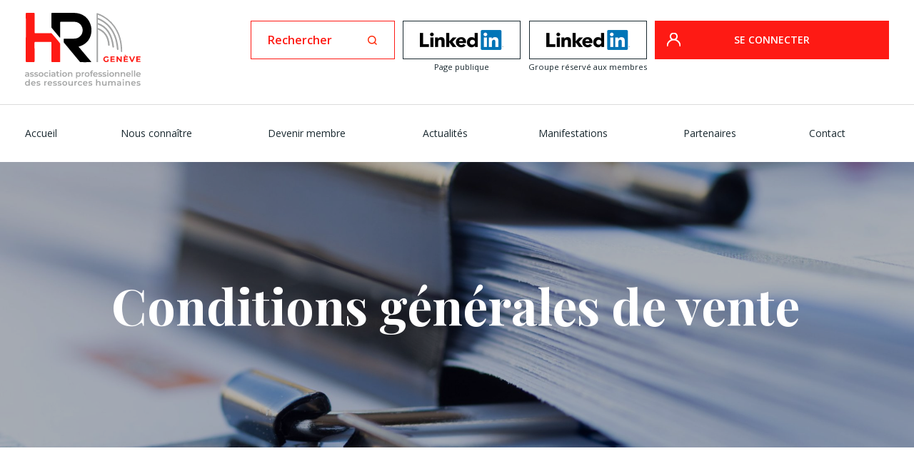

--- FILE ---
content_type: text/html; charset=UTF-8
request_url: https://hr-geneve.ch/conditions-generales-de-vente/
body_size: 15076
content:
<!DOCTYPE html>
<html lang="fr-FR" class="no-js">
<head>
	<meta charset="UTF-8">
	<meta name="viewport" content="width=device-width, initial-scale=1, user-scalable=no">
	<link rel="profile" href="http://gmpg.org/xfn/11">
		<script>(function(html){html.className = html.className.replace(/\bno-js\b/,'js')})(document.documentElement);</script>
<meta name='robots' content='index, follow, max-image-preview:large, max-snippet:-1, max-video-preview:-1' />
	<style>img:is([sizes="auto" i], [sizes^="auto," i]) { contain-intrinsic-size: 3000px 1500px }</style>
	
	<!-- This site is optimized with the Yoast SEO plugin v26.4 - https://yoast.com/wordpress/plugins/seo/ -->
	<title>Conditions générales de vente | HR Genève</title>
	<link rel="canonical" href="https://hr-geneve.ch/conditions-generales-de-vente/" />
	<meta property="og:locale" content="fr_FR" />
	<meta property="og:type" content="article" />
	<meta property="og:title" content="Conditions générales de vente | HR Genève" />
	<meta property="og:description" content="1. Applicabilité et champ d’application Les présentes conditions générales de vente (« CGV ») régissent les rapports contractuels entre HR Genève (ci-après dénommée « HR Genève », « nous » ou « l’association ») et le client (ci-après dénommé « le client », « l’acheteur » ou « vous »). HR Genève vous offre la &hellip; Continuer la lecture de &laquo;&nbsp;Conditions générales de vente&nbsp;&raquo;" />
	<meta property="og:url" content="https://hr-geneve.ch/conditions-generales-de-vente/" />
	<meta property="og:site_name" content="HR Genève" />
	<meta property="article:modified_time" content="2025-03-27T12:16:38+00:00" />
	<meta name="twitter:card" content="summary_large_image" />
	<meta name="twitter:label1" content="Durée de lecture estimée" />
	<meta name="twitter:data1" content="11 minutes" />
	<script type="application/ld+json" class="yoast-schema-graph">{"@context":"https://schema.org","@graph":[{"@type":"WebPage","@id":"https://hr-geneve.ch/conditions-generales-de-vente/","url":"https://hr-geneve.ch/conditions-generales-de-vente/","name":"Conditions générales de vente | HR Genève","isPartOf":{"@id":"https://hr-geneve.ch/#website"},"datePublished":"2023-10-02T08:09:43+00:00","dateModified":"2025-03-27T12:16:38+00:00","breadcrumb":{"@id":"https://hr-geneve.ch/conditions-generales-de-vente/#breadcrumb"},"inLanguage":"fr-FR","potentialAction":[{"@type":"ReadAction","target":["https://hr-geneve.ch/conditions-generales-de-vente/"]}]},{"@type":"BreadcrumbList","@id":"https://hr-geneve.ch/conditions-generales-de-vente/#breadcrumb","itemListElement":[{"@type":"ListItem","position":1,"name":"Accueil","item":"https://hr-geneve.ch/"},{"@type":"ListItem","position":2,"name":"Conditions générales de vente"}]},{"@type":"WebSite","@id":"https://hr-geneve.ch/#website","url":"https://hr-geneve.ch/","name":"HR Genève","description":"","publisher":{"@id":"https://hr-geneve.ch/#organization"},"potentialAction":[{"@type":"SearchAction","target":{"@type":"EntryPoint","urlTemplate":"https://hr-geneve.ch/?s={search_term_string}"},"query-input":{"@type":"PropertyValueSpecification","valueRequired":true,"valueName":"search_term_string"}}],"inLanguage":"fr-FR"},{"@type":"Organization","@id":"https://hr-geneve.ch/#organization","name":"HR Genève","url":"https://hr-geneve.ch/","logo":{"@type":"ImageObject","inLanguage":"fr-FR","@id":"https://hr-geneve.ch/#/schema/logo/image/","url":"https://hr-geneve.ch/wp-content/uploads/2016/10/hr-logo.png","contentUrl":"https://hr-geneve.ch/wp-content/uploads/2016/10/hr-logo.png","width":324,"height":164,"caption":"HR Genève"},"image":{"@id":"https://hr-geneve.ch/#/schema/logo/image/"}}]}</script>
	<!-- / Yoast SEO plugin. -->


<link rel='dns-prefetch' href='//fonts.googleapis.com' />
<link rel="alternate" type="application/rss+xml" title="HR Genève &raquo; Flux" href="https://hr-geneve.ch/feed/" />
<link rel="alternate" type="application/rss+xml" title="HR Genève &raquo; Flux des commentaires" href="https://hr-geneve.ch/comments/feed/" />
<link rel='stylesheet' id='wp-block-library-css' href='https://hr-geneve.ch/wp/wp-includes/css/dist/block-library/style.min.css?ver=3ca60b5eb94dc211980a3bb6858abd08' media='all' />
<style id='wp-block-library-theme-inline-css'>
.wp-block-audio :where(figcaption){color:#555;font-size:13px;text-align:center}.is-dark-theme .wp-block-audio :where(figcaption){color:#ffffffa6}.wp-block-audio{margin:0 0 1em}.wp-block-code{border:1px solid #ccc;border-radius:4px;font-family:Menlo,Consolas,monaco,monospace;padding:.8em 1em}.wp-block-embed :where(figcaption){color:#555;font-size:13px;text-align:center}.is-dark-theme .wp-block-embed :where(figcaption){color:#ffffffa6}.wp-block-embed{margin:0 0 1em}.blocks-gallery-caption{color:#555;font-size:13px;text-align:center}.is-dark-theme .blocks-gallery-caption{color:#ffffffa6}:root :where(.wp-block-image figcaption){color:#555;font-size:13px;text-align:center}.is-dark-theme :root :where(.wp-block-image figcaption){color:#ffffffa6}.wp-block-image{margin:0 0 1em}.wp-block-pullquote{border-bottom:4px solid;border-top:4px solid;color:currentColor;margin-bottom:1.75em}.wp-block-pullquote cite,.wp-block-pullquote footer,.wp-block-pullquote__citation{color:currentColor;font-size:.8125em;font-style:normal;text-transform:uppercase}.wp-block-quote{border-left:.25em solid;margin:0 0 1.75em;padding-left:1em}.wp-block-quote cite,.wp-block-quote footer{color:currentColor;font-size:.8125em;font-style:normal;position:relative}.wp-block-quote:where(.has-text-align-right){border-left:none;border-right:.25em solid;padding-left:0;padding-right:1em}.wp-block-quote:where(.has-text-align-center){border:none;padding-left:0}.wp-block-quote.is-large,.wp-block-quote.is-style-large,.wp-block-quote:where(.is-style-plain){border:none}.wp-block-search .wp-block-search__label{font-weight:700}.wp-block-search__button{border:1px solid #ccc;padding:.375em .625em}:where(.wp-block-group.has-background){padding:1.25em 2.375em}.wp-block-separator.has-css-opacity{opacity:.4}.wp-block-separator{border:none;border-bottom:2px solid;margin-left:auto;margin-right:auto}.wp-block-separator.has-alpha-channel-opacity{opacity:1}.wp-block-separator:not(.is-style-wide):not(.is-style-dots){width:100px}.wp-block-separator.has-background:not(.is-style-dots){border-bottom:none;height:1px}.wp-block-separator.has-background:not(.is-style-wide):not(.is-style-dots){height:2px}.wp-block-table{margin:0 0 1em}.wp-block-table td,.wp-block-table th{word-break:normal}.wp-block-table :where(figcaption){color:#555;font-size:13px;text-align:center}.is-dark-theme .wp-block-table :where(figcaption){color:#ffffffa6}.wp-block-video :where(figcaption){color:#555;font-size:13px;text-align:center}.is-dark-theme .wp-block-video :where(figcaption){color:#ffffffa6}.wp-block-video{margin:0 0 1em}:root :where(.wp-block-template-part.has-background){margin-bottom:0;margin-top:0;padding:1.25em 2.375em}
</style>
<style id='classic-theme-styles-inline-css'>
/*! This file is auto-generated */
.wp-block-button__link{color:#fff;background-color:#32373c;border-radius:9999px;box-shadow:none;text-decoration:none;padding:calc(.667em + 2px) calc(1.333em + 2px);font-size:1.125em}.wp-block-file__button{background:#32373c;color:#fff;text-decoration:none}
</style>
<style id='global-styles-inline-css'>
:root{--wp--preset--aspect-ratio--square: 1;--wp--preset--aspect-ratio--4-3: 4/3;--wp--preset--aspect-ratio--3-4: 3/4;--wp--preset--aspect-ratio--3-2: 3/2;--wp--preset--aspect-ratio--2-3: 2/3;--wp--preset--aspect-ratio--16-9: 16/9;--wp--preset--aspect-ratio--9-16: 9/16;--wp--preset--color--black: #000000;--wp--preset--color--cyan-bluish-gray: #abb8c3;--wp--preset--color--white: #fff;--wp--preset--color--pale-pink: #f78da7;--wp--preset--color--vivid-red: #cf2e2e;--wp--preset--color--luminous-vivid-orange: #ff6900;--wp--preset--color--luminous-vivid-amber: #fcb900;--wp--preset--color--light-green-cyan: #7bdcb5;--wp--preset--color--vivid-green-cyan: #00d084;--wp--preset--color--pale-cyan-blue: #8ed1fc;--wp--preset--color--vivid-cyan-blue: #0693e3;--wp--preset--color--vivid-purple: #9b51e0;--wp--preset--color--dark-gray: #1a1a1a;--wp--preset--color--medium-gray: #686868;--wp--preset--color--light-gray: #e5e5e5;--wp--preset--color--blue-gray: #4d545c;--wp--preset--color--bright-blue: #007acc;--wp--preset--color--light-blue: #9adffd;--wp--preset--color--dark-brown: #402b30;--wp--preset--color--medium-brown: #774e24;--wp--preset--color--dark-red: #640c1f;--wp--preset--color--bright-red: #ff675f;--wp--preset--color--yellow: #ffef8e;--wp--preset--gradient--vivid-cyan-blue-to-vivid-purple: linear-gradient(135deg,rgba(6,147,227,1) 0%,rgb(155,81,224) 100%);--wp--preset--gradient--light-green-cyan-to-vivid-green-cyan: linear-gradient(135deg,rgb(122,220,180) 0%,rgb(0,208,130) 100%);--wp--preset--gradient--luminous-vivid-amber-to-luminous-vivid-orange: linear-gradient(135deg,rgba(252,185,0,1) 0%,rgba(255,105,0,1) 100%);--wp--preset--gradient--luminous-vivid-orange-to-vivid-red: linear-gradient(135deg,rgba(255,105,0,1) 0%,rgb(207,46,46) 100%);--wp--preset--gradient--very-light-gray-to-cyan-bluish-gray: linear-gradient(135deg,rgb(238,238,238) 0%,rgb(169,184,195) 100%);--wp--preset--gradient--cool-to-warm-spectrum: linear-gradient(135deg,rgb(74,234,220) 0%,rgb(151,120,209) 20%,rgb(207,42,186) 40%,rgb(238,44,130) 60%,rgb(251,105,98) 80%,rgb(254,248,76) 100%);--wp--preset--gradient--blush-light-purple: linear-gradient(135deg,rgb(255,206,236) 0%,rgb(152,150,240) 100%);--wp--preset--gradient--blush-bordeaux: linear-gradient(135deg,rgb(254,205,165) 0%,rgb(254,45,45) 50%,rgb(107,0,62) 100%);--wp--preset--gradient--luminous-dusk: linear-gradient(135deg,rgb(255,203,112) 0%,rgb(199,81,192) 50%,rgb(65,88,208) 100%);--wp--preset--gradient--pale-ocean: linear-gradient(135deg,rgb(255,245,203) 0%,rgb(182,227,212) 50%,rgb(51,167,181) 100%);--wp--preset--gradient--electric-grass: linear-gradient(135deg,rgb(202,248,128) 0%,rgb(113,206,126) 100%);--wp--preset--gradient--midnight: linear-gradient(135deg,rgb(2,3,129) 0%,rgb(40,116,252) 100%);--wp--preset--font-size--small: 13px;--wp--preset--font-size--medium: 20px;--wp--preset--font-size--large: 36px;--wp--preset--font-size--x-large: 42px;--wp--preset--spacing--20: 0.44rem;--wp--preset--spacing--30: 0.67rem;--wp--preset--spacing--40: 1rem;--wp--preset--spacing--50: 1.5rem;--wp--preset--spacing--60: 2.25rem;--wp--preset--spacing--70: 3.38rem;--wp--preset--spacing--80: 5.06rem;--wp--preset--shadow--natural: 6px 6px 9px rgba(0, 0, 0, 0.2);--wp--preset--shadow--deep: 12px 12px 50px rgba(0, 0, 0, 0.4);--wp--preset--shadow--sharp: 6px 6px 0px rgba(0, 0, 0, 0.2);--wp--preset--shadow--outlined: 6px 6px 0px -3px rgba(255, 255, 255, 1), 6px 6px rgba(0, 0, 0, 1);--wp--preset--shadow--crisp: 6px 6px 0px rgba(0, 0, 0, 1);}:where(.is-layout-flex){gap: 0.5em;}:where(.is-layout-grid){gap: 0.5em;}body .is-layout-flex{display: flex;}.is-layout-flex{flex-wrap: wrap;align-items: center;}.is-layout-flex > :is(*, div){margin: 0;}body .is-layout-grid{display: grid;}.is-layout-grid > :is(*, div){margin: 0;}:where(.wp-block-columns.is-layout-flex){gap: 2em;}:where(.wp-block-columns.is-layout-grid){gap: 2em;}:where(.wp-block-post-template.is-layout-flex){gap: 1.25em;}:where(.wp-block-post-template.is-layout-grid){gap: 1.25em;}.has-black-color{color: var(--wp--preset--color--black) !important;}.has-cyan-bluish-gray-color{color: var(--wp--preset--color--cyan-bluish-gray) !important;}.has-white-color{color: var(--wp--preset--color--white) !important;}.has-pale-pink-color{color: var(--wp--preset--color--pale-pink) !important;}.has-vivid-red-color{color: var(--wp--preset--color--vivid-red) !important;}.has-luminous-vivid-orange-color{color: var(--wp--preset--color--luminous-vivid-orange) !important;}.has-luminous-vivid-amber-color{color: var(--wp--preset--color--luminous-vivid-amber) !important;}.has-light-green-cyan-color{color: var(--wp--preset--color--light-green-cyan) !important;}.has-vivid-green-cyan-color{color: var(--wp--preset--color--vivid-green-cyan) !important;}.has-pale-cyan-blue-color{color: var(--wp--preset--color--pale-cyan-blue) !important;}.has-vivid-cyan-blue-color{color: var(--wp--preset--color--vivid-cyan-blue) !important;}.has-vivid-purple-color{color: var(--wp--preset--color--vivid-purple) !important;}.has-black-background-color{background-color: var(--wp--preset--color--black) !important;}.has-cyan-bluish-gray-background-color{background-color: var(--wp--preset--color--cyan-bluish-gray) !important;}.has-white-background-color{background-color: var(--wp--preset--color--white) !important;}.has-pale-pink-background-color{background-color: var(--wp--preset--color--pale-pink) !important;}.has-vivid-red-background-color{background-color: var(--wp--preset--color--vivid-red) !important;}.has-luminous-vivid-orange-background-color{background-color: var(--wp--preset--color--luminous-vivid-orange) !important;}.has-luminous-vivid-amber-background-color{background-color: var(--wp--preset--color--luminous-vivid-amber) !important;}.has-light-green-cyan-background-color{background-color: var(--wp--preset--color--light-green-cyan) !important;}.has-vivid-green-cyan-background-color{background-color: var(--wp--preset--color--vivid-green-cyan) !important;}.has-pale-cyan-blue-background-color{background-color: var(--wp--preset--color--pale-cyan-blue) !important;}.has-vivid-cyan-blue-background-color{background-color: var(--wp--preset--color--vivid-cyan-blue) !important;}.has-vivid-purple-background-color{background-color: var(--wp--preset--color--vivid-purple) !important;}.has-black-border-color{border-color: var(--wp--preset--color--black) !important;}.has-cyan-bluish-gray-border-color{border-color: var(--wp--preset--color--cyan-bluish-gray) !important;}.has-white-border-color{border-color: var(--wp--preset--color--white) !important;}.has-pale-pink-border-color{border-color: var(--wp--preset--color--pale-pink) !important;}.has-vivid-red-border-color{border-color: var(--wp--preset--color--vivid-red) !important;}.has-luminous-vivid-orange-border-color{border-color: var(--wp--preset--color--luminous-vivid-orange) !important;}.has-luminous-vivid-amber-border-color{border-color: var(--wp--preset--color--luminous-vivid-amber) !important;}.has-light-green-cyan-border-color{border-color: var(--wp--preset--color--light-green-cyan) !important;}.has-vivid-green-cyan-border-color{border-color: var(--wp--preset--color--vivid-green-cyan) !important;}.has-pale-cyan-blue-border-color{border-color: var(--wp--preset--color--pale-cyan-blue) !important;}.has-vivid-cyan-blue-border-color{border-color: var(--wp--preset--color--vivid-cyan-blue) !important;}.has-vivid-purple-border-color{border-color: var(--wp--preset--color--vivid-purple) !important;}.has-vivid-cyan-blue-to-vivid-purple-gradient-background{background: var(--wp--preset--gradient--vivid-cyan-blue-to-vivid-purple) !important;}.has-light-green-cyan-to-vivid-green-cyan-gradient-background{background: var(--wp--preset--gradient--light-green-cyan-to-vivid-green-cyan) !important;}.has-luminous-vivid-amber-to-luminous-vivid-orange-gradient-background{background: var(--wp--preset--gradient--luminous-vivid-amber-to-luminous-vivid-orange) !important;}.has-luminous-vivid-orange-to-vivid-red-gradient-background{background: var(--wp--preset--gradient--luminous-vivid-orange-to-vivid-red) !important;}.has-very-light-gray-to-cyan-bluish-gray-gradient-background{background: var(--wp--preset--gradient--very-light-gray-to-cyan-bluish-gray) !important;}.has-cool-to-warm-spectrum-gradient-background{background: var(--wp--preset--gradient--cool-to-warm-spectrum) !important;}.has-blush-light-purple-gradient-background{background: var(--wp--preset--gradient--blush-light-purple) !important;}.has-blush-bordeaux-gradient-background{background: var(--wp--preset--gradient--blush-bordeaux) !important;}.has-luminous-dusk-gradient-background{background: var(--wp--preset--gradient--luminous-dusk) !important;}.has-pale-ocean-gradient-background{background: var(--wp--preset--gradient--pale-ocean) !important;}.has-electric-grass-gradient-background{background: var(--wp--preset--gradient--electric-grass) !important;}.has-midnight-gradient-background{background: var(--wp--preset--gradient--midnight) !important;}.has-small-font-size{font-size: var(--wp--preset--font-size--small) !important;}.has-medium-font-size{font-size: var(--wp--preset--font-size--medium) !important;}.has-large-font-size{font-size: var(--wp--preset--font-size--large) !important;}.has-x-large-font-size{font-size: var(--wp--preset--font-size--x-large) !important;}
:where(.wp-block-post-template.is-layout-flex){gap: 1.25em;}:where(.wp-block-post-template.is-layout-grid){gap: 1.25em;}
:where(.wp-block-columns.is-layout-flex){gap: 2em;}:where(.wp-block-columns.is-layout-grid){gap: 2em;}
:root :where(.wp-block-pullquote){font-size: 1.5em;line-height: 1.6;}
</style>
<style id='woocommerce-inline-inline-css'>
.woocommerce form .form-row .required { visibility: visible; }
</style>
<link rel='stylesheet' id='brands-styles-css' href='https://hr-geneve.ch/wp-content/plugins/woocommerce/assets/css/brands.css?ver=10.3.5' media='all' />
<link rel='stylesheet' id='buxum-style-css' href='https://hr-geneve.ch/wp-content/themes/buxum-child/style.css?ver=1.8.22' media='all' />
<link rel='stylesheet' id='buxum-responsive-css' href='https://hr-geneve.ch/wp-content/themes/buxum-child/css/responsive.css?ver=3ca60b5eb94dc211980a3bb6858abd08' media='all' />
<link rel='stylesheet' id='grayscale-css-css' href='https://hr-geneve.ch/wp-content/themes/buxum-child/css/gray.min.css?ver=3ca60b5eb94dc211980a3bb6858abd08' media='all' />
<link rel='stylesheet' id='playfair-css' href='https://fonts.googleapis.com/css?family=Playfair+Display:700' media='all' />
<link rel='stylesheet' id='open-sans-css' href='https://fonts.googleapis.com/css?family=Open+Sans%3A300italic%2C400italic%2C600italic%2C300%2C400%2C600&#038;subset=latin%2Clatin-ext&#038;display=fallback&#038;ver=3ca60b5eb94dc211980a3bb6858abd08' media='all' />
<link rel='stylesheet' id='twentysixteen-fonts-css' href='https://hr-geneve.ch/wp-content/themes/twentysixteen/fonts/merriweather-plus-montserrat-plus-inconsolata.css?ver=20230328' media='all' />
<link rel='stylesheet' id='genericons-css' href='https://hr-geneve.ch/wp-content/themes/twentysixteen/genericons/genericons.css?ver=20201208' media='all' />
<link rel='stylesheet' id='twentysixteen-style-css' href='https://hr-geneve.ch/wp-content/themes/buxum-child/style.css?ver=20250715' media='all' />
<link rel='stylesheet' id='twentysixteen-block-style-css' href='https://hr-geneve.ch/wp-content/themes/twentysixteen/css/blocks.css?ver=20240817' media='all' />
<!--[if lt IE 10]>
<link rel='stylesheet' id='twentysixteen-ie-css' href='https://hr-geneve.ch/wp-content/themes/twentysixteen/css/ie.css?ver=20170530' media='all' />
<![endif]-->
<!--[if lt IE 9]>
<link rel='stylesheet' id='twentysixteen-ie8-css' href='https://hr-geneve.ch/wp-content/themes/twentysixteen/css/ie8.css?ver=20170530' media='all' />
<![endif]-->
<!--[if lt IE 8]>
<link rel='stylesheet' id='twentysixteen-ie7-css' href='https://hr-geneve.ch/wp-content/themes/twentysixteen/css/ie7.css?ver=20170530' media='all' />
<![endif]-->
<script type='text/javascript'>ajaxurl='https://hr-geneve.ch/wp/wp-admin/admin-ajax.php';pf_nonce='91deae0753';</script><script src="https://hr-geneve.ch/wp/wp-includes/js/jquery/jquery.min.js?ver=3.7.1" id="jquery-core-js"></script>
<script src="https://hr-geneve.ch/wp/wp-includes/js/jquery/jquery-migrate.min.js?ver=3.4.1" id="jquery-migrate-js"></script>
<script src="https://hr-geneve.ch/wp-content/plugins/woocommerce/assets/js/jquery-blockui/jquery.blockUI.min.js?ver=2.7.0-wc.10.3.5" id="wc-jquery-blockui-js" defer data-wp-strategy="defer"></script>
<script src="https://hr-geneve.ch/wp-content/plugins/woocommerce/assets/js/js-cookie/js.cookie.min.js?ver=2.1.4-wc.10.3.5" id="wc-js-cookie-js" defer data-wp-strategy="defer"></script>
<script id="woocommerce-js-extra">
var woocommerce_params = {"ajax_url":"\/wp\/wp-admin\/admin-ajax.php","wc_ajax_url":"\/?wc-ajax=%%endpoint%%","i18n_password_show":"Afficher le mot de passe","i18n_password_hide":"Masquer le mot de passe"};
</script>
<script src="https://hr-geneve.ch/wp-content/plugins/woocommerce/assets/js/frontend/woocommerce.min.js?ver=10.3.5" id="woocommerce-js" defer data-wp-strategy="defer"></script>
<!--[if lt IE 9]>
<script src="https://hr-geneve.ch/wp-content/themes/twentysixteen/js/html5.js?ver=3.7.3" id="twentysixteen-html5-js"></script>
<![endif]-->
<link rel="https://api.w.org/" href="https://hr-geneve.ch/wp-json/" /><link rel="alternate" title="JSON" type="application/json" href="https://hr-geneve.ch/wp-json/wp/v2/pages/8535" /><link rel='shortlink' href='https://hr-geneve.ch/?p=8535' />
<link rel="alternate" title="oEmbed (JSON)" type="application/json+oembed" href="https://hr-geneve.ch/wp-json/oembed/1.0/embed?url=https%3A%2F%2Fhr-geneve.ch%2Fconditions-generales-de-vente%2F" />
<link rel="alternate" title="oEmbed (XML)" type="text/xml+oembed" href="https://hr-geneve.ch/wp-json/oembed/1.0/embed?url=https%3A%2F%2Fhr-geneve.ch%2Fconditions-generales-de-vente%2F&#038;format=xml" />
<!-- Google Tag Manager -->
<script>(function(w,d,s,l,i){w[l]=w[l]||[];w[l].push({'gtm.start':
new Date().getTime(),event:'gtm.js'});var f=d.getElementsByTagName(s)[0],
j=d.createElement(s),dl=l!='dataLayer'?'&l='+l:'';j.async=true;j.src=
'https://www.googletagmanager.com/gtm.js?id='+i+dl;f.parentNode.insertBefore(j,f);
})(window,document,'script','dataLayer','GTM-KHHLD9VX');</script>
<!-- End Google Tag Manager -->
			<noscript><style>.woocommerce-product-gallery{ opacity: 1 !important; }</style></noscript>
	<link rel="icon" href="https://hr-geneve.ch/wp-content/uploads/2022/07/cropped-favicon-100x100.png" sizes="32x32" />
<link rel="icon" href="https://hr-geneve.ch/wp-content/uploads/2022/07/cropped-favicon-200x200.png" sizes="192x192" />
<link rel="apple-touch-icon" href="https://hr-geneve.ch/wp-content/uploads/2022/07/cropped-favicon-200x200.png" />
<meta name="msapplication-TileImage" content="https://hr-geneve.ch/wp-content/uploads/2022/07/cropped-favicon-300x300.png" />
		<style id="wp-custom-css">
			.post-type-archive .post-10224 {
	display: none;
}		</style>
		</head>

<body class="wp-singular page-template-default page page-id-8535 wp-embed-responsive wp-theme-twentysixteen wp-child-theme-buxum-child theme-twentysixteen woocommerce-no-js group-blog no-sidebar">

<div id="page" class="site">
		<div class="site-inner">
		<header id="masthead" class="site-header" role="banner">
			<div class="site-header-main">
				<div class="site-header-top">
					<div class="site-branding">
													<p class="site-title"><a href="https://hr-geneve.ch/" rel="home"><img src="https://hr-geneve.ch/wp-content/themes/buxum-child/img/hr-logo.svg" width="162" height="82"></a></p>
											</div><!-- .site-branding -->

					<div class="header-actions">
												<div class="login-wrapper">
							<a href="#" class="login">SE CONNECTER</a>
							<div class="login-actions">
								<form name="hrform" id="hrform" action="https://hr-geneve.ch/wp/wp-login.php" method="post"><p class="login-username">
				<label for="user-login"></label>
				<input type="text" name="log" id="user-login" autocomplete="username" class="input" value="" size="20" />
			</p><p class="login-password">
				<label for="pwd-login"></label>
				<input type="password" name="pwd" id="pwd-login" autocomplete="current-password" spellcheck="false" class="input" value="" size="20" />
			</p><p class="login-remember"><label><input name="rememberme" type="checkbox" id="rememberme" value="forever" /> Se souvenir de moi</label></p><p class="login-submit">
				<input type="submit" name="wp-submit" id="btn-login" class="button button-primary" value="SE CONNECTER" />
				<input type="hidden" name="redirect_to" value="https://hr-geneve.ch/conditions-generales-de-vente/?jl=1" />
			</p></form>										<p class="forget_click">| <a href="https://hr-geneve.ch/mot-de-passe-oublie/?action=lostpassword">Mot de passe oublié&nbsp;?</a></p>
								 												<div id="notLoggedMenu">
											<div class="menu-login-container"><ul id="menu-login" class="menu"><li id="menu-item-8015" class="menu-item menu-item-type-post_type menu-item-object-page menu-item-8015"><a href="https://hr-geneve.ch/manifestations/">Manifestations</a></li>
<li id="menu-item-8016" class="menu-item menu-item-type-post_type menu-item-object-page menu-item-8016"><a href="https://hr-geneve.ch/mes-reservations/">Mes réservations</a></li>
<li id="menu-item-8017" class="menu-item menu-item-type-post_type_archive menu-item-object-photo-galleries menu-item-8017"><a href="https://hr-geneve.ch/galeries-photos/">Galeries photos</a></li>
<li id="menu-item-8018" class="menu-item menu-item-type-post_type menu-item-object-page menu-item-8018"><a href="https://hr-geneve.ch/videos/">Vidéos</a></li>
<li id="menu-item-9932" class="menu-item menu-item-type-post_type menu-item-object-page menu-item-9932"><a href="https://hr-geneve.ch/le-temps-pour-moi/">Le Temps pour moi</a></li>
<li id="menu-item-8019" class="menu-item menu-item-type-post_type menu-item-object-page menu-item-8019"><a href="https://hr-geneve.ch/liste-des-membres/">Liste des membres</a></li>
</ul></div>										</div>
															</div>
						</div>

						<a href="https://www.linkedin.com/groups/8259605/" target="blank" class="linkedin">
							<div class="wrapper">
								<img src="https://hr-geneve.ch/wp-content/themes/buxum-child/img/linkedin-logo.png" alt="HR Genève sur Linkedin" width="117" height="28">
							</div>
							<span>Groupe réservé aux membres</span>
						</a>

						<a href="https://www.linkedin.com/company/hr-gen%C3%A8ve/" target="blank" class="linkedin">
							<div class="wrapper">
								<img src="https://hr-geneve.ch/wp-content/themes/buxum-child/img/linkedin-logo.png" alt="HR Genève sur Linkedin" width="117" height="28">
							</div>
							<span>Page publique</span>
						</a>

						
<form role="search" method="get" class="search-form" action="https://hr-geneve.ch/">
	<label>
		<input type="search" class="search-field" placeholder="Rechercher" value="" name="s" />
	</label>
</form>



						<!-- Menu responsive -->
						<div class="responsive-menu">
							<div class="login-left-menu">
								<img src="https://hr-geneve.ch/wp-content/themes/buxum-child/img/ui/picto-login.svg" alt="Picto login" class="login_menu"/>
							</div>
							<div class="open-right-menu">
								<div id="nav-icon1">
								  <span></span>
								  <span></span>
								  <span></span>
								</div>
								<!-- <img src="" alt="Picto burger" /> -->
							</div>
						</div>
					</div>

					<div class="login-actions-responsive"><form name="hrform" id="hrform" action="https://hr-geneve.ch/wp/wp-login.php" method="post"><p class="login-username">
				<label for="user-login"></label>
				<input type="text" name="log" id="user-login" autocomplete="username" class="input" value="" size="20" />
			</p><p class="login-password">
				<label for="pwd-login"></label>
				<input type="password" name="pwd" id="pwd-login" autocomplete="current-password" spellcheck="false" class="input" value="" size="20" />
			</p><p class="login-remember"><label><input name="rememberme" type="checkbox" id="rememberme" value="forever" /> Se souvenir de moi</label></p><p class="login-submit">
				<input type="submit" name="wp-submit" id="btn-login" class="button button-primary" value="SE CONNECTER" />
				<input type="hidden" name="redirect_to" value="https://hr-geneve.ch/conditions-generales-de-vente/" />
			</p></form>					 		<p class="forget_click">| Mot de passe oublié&nbsp;?</p>
					 									<div id="notLoggedMenu">
								<div class="menu-login-container"><ul id="menu-login-1" class="menu"><li class="menu-item menu-item-type-post_type menu-item-object-page menu-item-8015"><a href="https://hr-geneve.ch/manifestations/">Manifestations</a></li>
<li class="menu-item menu-item-type-post_type menu-item-object-page menu-item-8016"><a href="https://hr-geneve.ch/mes-reservations/">Mes réservations</a></li>
<li class="menu-item menu-item-type-post_type_archive menu-item-object-photo-galleries menu-item-8017"><a href="https://hr-geneve.ch/galeries-photos/">Galeries photos</a></li>
<li class="menu-item menu-item-type-post_type menu-item-object-page menu-item-8018"><a href="https://hr-geneve.ch/videos/">Vidéos</a></li>
<li class="menu-item menu-item-type-post_type menu-item-object-page menu-item-9932"><a href="https://hr-geneve.ch/le-temps-pour-moi/">Le Temps pour moi</a></li>
<li class="menu-item menu-item-type-post_type menu-item-object-page menu-item-8019"><a href="https://hr-geneve.ch/liste-des-membres/">Liste des membres</a></li>
</ul></div></div></div>
				</div>

				<div id="site-header-menu" class="site-header-menu">
					<nav id="site-navigation" class="main-navigation" role="navigation" aria-label="Menu principal">
						<div class="menu-main-container"><ul id="menu-main" class="primary-menu"><li id="menu-item-8" class="menu-item menu-item-type-post_type menu-item-object-page menu-item-home menu-item-8"><a href="https://hr-geneve.ch/">Accueil</a></li>
<li id="menu-item-31" class="null menu-item menu-item-type-custom menu-item-object-custom menu-item-has-children menu-item-31"><a href="#">Nous connaître</a>
<div class="sub-menu-wrapper"><ul class="sub-menu">
	<li id="menu-item-205" class="menu-item menu-item-type-post_type menu-item-object-page menu-item-205"><a href="https://hr-geneve.ch/association-hr-geneve/">L&rsquo;association</a></li>
	<li id="menu-item-254" class="menu-item menu-item-type-post_type menu-item-object-page menu-item-254"><a href="https://hr-geneve.ch/le-comite/">Le comité</a></li>
	<li id="menu-item-170" class="menu-item menu-item-type-post_type menu-item-object-page menu-item-170"><a href="https://hr-geneve.ch/les-statuts-2/">Les statuts</a></li>
</ul></div>
</li>
<li id="menu-item-25" class="menu-item menu-item-type-post_type menu-item-object-page menu-item-25"><a href="https://hr-geneve.ch/devenir-membre/">Devenir membre</a></li>
<li id="menu-item-24" class="menu-item menu-item-type-post_type menu-item-object-page menu-item-24"><a href="https://hr-geneve.ch/actualites/">Actualités</a></li>
<li id="menu-item-23" class="menu-item menu-item-type-post_type menu-item-object-page menu-item-23"><a href="https://hr-geneve.ch/manifestations/">Manifestations</a></li>
<li id="menu-item-22" class="menu-item menu-item-type-post_type menu-item-object-page menu-item-22"><a href="https://hr-geneve.ch/partenaires/">Partenaires</a></li>
<li id="menu-item-21" class="menu-item menu-item-type-post_type menu-item-object-page menu-item-21"><a href="https://hr-geneve.ch/contact/">Contact</a></li>
<li id="menu-item-1501" class="menu-item menu-item-type-post_type menu-item-object-page menu-item-1501"><a href="https://hr-geneve.ch/plan-du-site/">Plan du site</a></li>
</ul></div>					</nav><!-- .main-navigation -->
				</div><!-- .site-header-menu -->
			</div><!-- .site-header-main -->

		</header><!-- .site-header -->

		<div id="content" class="site-content">

<div id="primary" class="content-area">
	<main id="main" class="site-main" role="main">
		
<div class="page-header">
	
	<div class="header-img" style="background-image: url('https://hr-geneve.ch/wp-content/uploads/2016/07/shutterstock_347407712-e1473255148715-2200x779.jpg'); background-position: center 39%;">
						<div class="header-title"><h1 class="entry-title">Conditions générales de vente</h1></div>	</div>
</div><!-- .entry-header -->
<div id="content-wrapper">
<aside id="secondary" class="sidebar widget-area" role="complementary"><section class="sidebar-section"><h2>Actualités</h2>				<div class="sidebar-post">
					<span class="sidebar-post-date">11 décembre 2025</span>
					<h3 class="sidebar-post-title">TAKE OFF : Favoriser la réinsertion professionnelle à Genève</h3>
										<p class="sidebar-post-content">TAKE OFF est un programme de réinsertion professionnelle…</p>
					<a href="https://hr-geneve.ch/take-off-favoriser-la-reinsertion-professionnelle-a-geneve/" class="sidebar-post-link link">En savoir plus</a>
				</div>
							<div class="sidebar-post">
					<span class="sidebar-post-date">24 novembre 2025</span>
					<h3 class="sidebar-post-title">Retour en images sur l'événement "Pénurie de talents : le rôle clé de la marque employeur" du 13 nov. 2025 | HEG - Genève</h3>
										<p class="sidebar-post-content">Accéder à l'article</p>
					<a href="https://hr-geneve.ch/retour-en-images-sur-levenement-penurie-de-talents-le-role-cle-de-la-marque-employeur-du-13-nov-2025-heg-geneve/" class="sidebar-post-link link">En savoir plus</a>
				</div>
							<div class="sidebar-post">
					<span class="sidebar-post-date">4 septembre 2025</span>
					<h3 class="sidebar-post-title">«La course aux indicateurs de performances devient infernale»</h3>
										<p class="sidebar-post-content"></p>
					<a href="https://www.tdg.ch/souffrance-au-travail-la-financiarisation-des-entreprises-efface-le-sens-du-travail-456988349686#new_tab" class="sidebar-post-link link">En savoir plus</a>
				</div>
			</section><section class="sidebar-section"><h2>Prochaines manifestations</h2>				<div class="sidebar-post">
					<span class="sidebar-post-date">29 janvier 2026</span>
					<h3 class="sidebar-post-title">Soirée fondue</h3>
										<p class="sidebar-post-content">Edelweiss restaurant, Place de la Navigation, Genève, Suisse</p>
					<a href="https://hr-geneve.ch/manifestation/soiree-fondue-2026/" class="sidebar-post-link link">En savoir plus</a>
				</div>
							<div class="sidebar-post">
					<span class="sidebar-post-date">19 février 2026</span>
					<h3 class="sidebar-post-title">Présentation de la matrice stratégique HR Genève</h3>
										<p class="sidebar-post-content">Fédération des Entreprises Romandes Genève, Rue de Saint-Jean, Genève, Suisse</p>
					<a href="https://hr-geneve.ch/manifestation/presentation-de-la-matrice-strategique-hr-geneve/" class="sidebar-post-link link">En savoir plus</a>
				</div>
							<div class="sidebar-post">
					<span class="sidebar-post-date">19 mars 2026</span>
					<h3 class="sidebar-post-title">Afterwork</h3>
										<p class="sidebar-post-content"></p>
					<a href="https://hr-geneve.ch/manifestation/afterwork-19-03-26/" class="sidebar-post-link link">En savoir plus</a>
				</div>
			</section></aside>
<article id="primary-content" class="post-8535 page type-page status-publish hentry">
	<header class="entry-header">
		<h1 class="entry-title">Conditions générales de vente</h1>	</header><!-- .entry-header -->


	<div class="entry-content">
		<h2>1. Applicabilité et champ d’application</h2>
<p>Les présentes conditions générales de vente (« CGV ») régissent les rapports contractuels entre HR Genève (ci-après dénommée « HR Genève », « nous » ou « l’association ») et le client (ci-après dénommé « le client », « l’acheteur » ou « vous »).</p>
<p>HR Genève vous offre la possibilité vous inscrire en ligne aux manifestations et événements que l’association organise, via son site Internet <a href="https://hr-geneve.ch/">www.hr-geneve.ch</a> (« boutique en ligne » ou « site Internet »).</p>
<p>Il est précisé que ces CGV ne s’appliquent qu’aux inscriptions aux manifestations et événements organisés directement par HR Genève. Les événements organisés par des partenaires (« événements tiers ») sont régis par leurs propres CGV (à consulter sur les sites tiers), à l’exclusion des présentes CGV.</p>
<p>La boutique en ligne et le site Internet sont exploités par :<br />
HR Genève<br />
Chemin des Rayes 33<br />
1222 Vésenaz<br />
Tél. : +41 (0) 22 752 20 41<br />
Email : <a href="mailto:contact@hr-geneve.ch">contact@hr-geneve.ch</a></p>
<p>HR Genève se réserve le droit de modifier en tout temps les présentes CGV. Toutes les modifications prennent effet dès leur publication sur le site Internet. Le moment déterminant d’applicabilité des nouvelles CGV est la date d’inscription en ligne.</p>
<p>Nous vous prions de lire attentivement nos CGV avant de vous inscrire en ligne. En vous inscrivant en ligne à l’une de nos manifestations ou à l’un de nos événements, vous déclarez approuver les présentes CGV et la <a href="https://hr-geneve.ch/notice-de-confidentialite//">notice de confidentialité</a> y relative. Vous déclarez également être en droit de conclure des contrats ayant force obligatoire et avoir au minimum 18 ans.</p>
<h2>2. Commande ferme : inscription en ligne à une manifestation ou à un événement</h2>
<p><strong>Inscription en ligne</strong><br />
Le client peut s’inscrire à une manifestation ou à un événement via notre boutique en ligne. Le client peut également mettre l’inscription qu’il a sélectionnée dans le « panier » sans que cela ne soit considéré comme une commande ferme. Est réputée commande ferme toute commande valablement finalisée, la dernière étape consistant à cliquer sur le bouton « Valider » à la fin du processus de commande. Avant l’envoi définitif d’une commande, le client peut en tout temps changer les données qu’il introduit, repérer d’éventuelles erreurs et les rectifier le cas échéant. Dans les cas où le client est membre de l’association, les informations liées au client (nom, email, etc.) sont automatiquement remplies depuis son profil. Les corrections/rectifications seront donc à effectuer directement dans son compte de membre (profil) sur le site Internet.</p>
<p>Veuillez examiner attentivement votre commande avant de cliquer sur « J’ai lu et j&rsquo;accepte les conditions générales de vente » et de finaliser la commande en cliquant sur « Valider ». Vous êtes également tenu de vérifier et de confirmer tous les détails figurant sur la page de paiement avant de passer votre commande sur le site Internet, y compris les détails spécifiques de votre commande et vos informations personnelles.</p>
<p>Une confirmation de réservation apparaîtra directement sur votre écran à la fin du processus de commande. Cette confirmation fait effet d’acceptation de commande et confère au contrat de vente une force obligatoire. Merci de bien conserver une copie de cette confirmation.</p>
<p>Une confirmation de commande sera également envoyée immédiatement et automatiquement par email au client. Merci de bien vérifier dans vos spams que l’email ne s’y soit pas perdu – HR Genève ne peut pas être tenu pour responsable en cas de non-réception de l’email de confirmation. Cet email de confirmation contient les données de votre commande. En passant commande, vous confirmez avoir lu nos CGV et les approuver sans réserve. Nous vous recommandons d’imprimer les CGV ainsi que la confirmation de commande ou alors de les sauvegarder sur votre ordinateur.</p>
<p><strong>Nécessité d’avoir un compte client</strong><br />
L’inscription aux événements organisés par HR Genève est généralement réservée aux membres de l’association. Afin de passer commande via notre boutique en ligne, vous devez devenir membre de l’association et disposer d’un compte client sur notre site Internet. HR Genève désactive un compte client lorsque le membre a quitté l’association ou s’il a été radié.</p>
<p>Pour certains événements, l’inscription est également ouverte aux non-membres. Les non-membres devront alors créer un compte client sur notre site Internet avant de pouvoir s’inscrire à un événement. Afin de respecter le principe de minimisation des données, seules les informations nécessaires à l’inscription et à la création du compte seront demandées, à savoir le nom, prénom et l’adresse email du client, ainsi qu’un mot de passe. L’indication de l’entreprise à laquelle le client est affilié sera facultatif et utile pour l’impression des badges. Les non-membres pourront utiliser leur compte pour se désinscrire de l’événement et réceptionner leurs badges. <strong>Afin de limiter la conservation des données, les comptes ouverts par les non-membres seront automatiquement supprimés après 6 mois d&rsquo;inactivité. </strong></p>
<p>Lorsque vous créez ou modifiez les informations de votre compte, vous vous engagez à ce que vos données personnelles soient complètes et conformes à la vérité. Le client est tenu de traiter les données d’accès de manière confidentielle et de ne pas les rendre accessibles à des tiers non-autorisés.</p>
<p><strong>Inscription d’invités par les membres</strong><br />
Pour certains événements de HR Genève, les membres de l’association ont la possibilité d’inviter des collègues ou d’autres tiers, en indiquant leur nom, prénom et adresse email, ainsi que de manière facultative le nom de l’entreprise, dans l’espace dédié. Un email sera envoyé immédiatement et automatiquement à l’invité, afin qu’il procède à son inscription directement, via le processus décrit dans le lien fourni.</p>
<h2>3. Prix</h2>
<p>Nos inscriptions et nos prix correspondent à ceux affichés sur le site Internet. Tous les prix sont indiqués en CHF (francs suisses). L’association n’est pas soumise à la TVA. Le prix total de votre commande, y compris la totalité des frais annexes (tels que les frais de transaction), figure à la fin du processus de commande.</p>
<p>En passant une commande ferme, vous déclarez accepter le prix total des produits commandés. Après avoir passé une commande ferme, le prix ne peut plus être modifié.<br />
HR Genève se réserve le droit de modifier les prix en tout temps. Les inscriptions seront facturées au prix indiqué au moment de la commande ferme.</p>
<h2>4. Conditions de paiement/Vérification de solvabilité</h2>
<p><strong>Les commandes sont payables immédiatement.</strong><br />
Le client a la possibilité d’utiliser les moyens de paiement indiqués sur le site Internet respectivement lors du processus de commande. En outre, nous nous réservons le droit de ne pas proposer certaines méthodes de paiement au cas par cas et nous nous réservons le droit d’en proposer d’autres.</p>
<p>En choisissant son moyen de paiement, le client autorise le paiement, soit en indiquant ses données de carte de crédit, soit en communiquant les données d’accès à un prestataire de services de paiement. Le client autorise HR Genève à approuver, respectivement à recevoir le paiement selon le mode choisi. En cas d’annulation de débits, HR Genève a droit au remboursement des coûts et des frais bancaires y afférents. De plus, HR Genève n’assume pas la responsabilité d’éventuels frais ou autres montants que l’émetteur de votre carte de crédit ou votre banque pourraient vous facturer suite au traitement du paiement de votre commande.</p>
<p>Si vous payez à l’aide d’une carte de crédit ou en choisissant une méthode de paiement alternative, nous nous réservons le droit de contrôler la validité de votre carte, sa limite et les données d’adresse qui figurent sur celle-ci et de demander à l’émetteur de carte ou au prestataire de services de paiement s’il a donné son autorisation. En outre, vous confirmez que la carte de crédit est valable et que les données y relatives sont exactes.</p>
<h2>5. Rétractation, annulation, remboursement</h2>
<p>Pour les droits de rétractation, d’annulation, ou de remboursement, nous vous remercions de consulter les conditions spécifiques communiquées lors de chaque événement, celles-ci pouvant différer d’un événement à l’autre.</p>
<p>Si vous avez des questions, il vous suffit de nous contacter par tél. au +41 (0) 22 752 20 41 ou par email à l’adresse suivante : <a href="mailto:contact@hr-geneve.ch">contact@hr-geneve.ch</a>, en indiquant le nom et la date de l’événement en question.</p>
<p><strong>Remboursement</strong><br />
En cas de remboursement, seul le prix de l’inscription sera remboursé (à l’exclusion des frais annexes, tels que les frais de transaction).</p>
<p>Le remboursement s’effectue par la méthode de paiement utilisée initialement et est toujours versé sur le compte utilisé pour le paiement, sauf s’il en a été expressément convenu autrement; aucun frais ne vous sera facturé du fait de ce remboursement. Nous vous prions de vous assurer que vous avez accès au compte bancaire indiqué, HR Genève n’assumant aucune responsabilité en la matière.</p>
<h2>6. Réclamations et plaintes</h2>
<p>Nous attachons une grande importance à satisfaire nos clients. Vous pouvez nous atteindre en tout temps grâce aux informations de contact mentionnées plus haut. Nous nous efforcerons de répondre à vos questions et d’examiner vos plaintes aussi rapidement que possible. Nous nous mettrons en relation avec vous après réception des documents, des saisies ou des plaintes que vous nous aurez adressés. Si vous avez des réclamations ou des plaintes à formuler, nous vous prions de nous aider à cerner le problème exact, le cas échéant en nous joignant une copie de votre commande ou pour le moins votre numéro de commande et numéro client, etc. Nous ferons en sorte de vous répondre dans les meilleurs délais.</p>
<h2>7. Responsabilité</h2>
<p>HR Genève est responsable, si elle enfreint les obligations qui lui incombent en vertu des présentes CGV et en vertu des relations contractuelles qui en découlent, de tout dommage établi qu’elle aurait occasionné de manière intentionnelle ou par une négligence grave. Que cela soit sur la base d’un contrat, suite à une infraction ou pour un autre motif, toute responsabilité est expressément exclue en cas de négligences légères, moyennes ou en cas de dommages consécutifs. De plus, HR Genève n’assume aucune responsabilité contractuelle ou extracontractuelle pour les dommages causés par des auxiliaires chargés de fournir la prestation.</p>
<p>Sous réserve de ce qui est susmentionné, la responsabilité d’HR Genève est, selon les présentes CGV, limitée au prix de l’inscription du client &#8211; indépendamment du fond et dans la mesure où cela est juridiquement admissible.</p>
<p><strong>Événements échappant à notre sphère d’influence (force majeure)</strong><br />
Lorsque survient un événement hors de notre sphère d’influence et de notre contrôle (force majeure), nous n’assumons aucune responsabilité en cas d’inexécution ou de retard de prestation pour les obligations qui nous incombent en vertu des présentes CGV et des relations contractuelles qui en résultent. Sont par exemple réputés événements échappant à notre sphère d’influence:</p>
<p>grèves, blocages ou autres opérations industrielles occasionnées par des tiers, invasions, attentats terroristes, guerres, incendies, explosions, tempêtes, inondations, tremblements de terre, glissements de terrain, épidémies, pandémies, autres catastrophes naturelles, panne des réseaux de communications publics ou privés, impossibilité d’utiliser les voies ferroviaires, fluviales, aériennes, de conduire un véhicule ou tout autre moyen de se déplacer au moyen de transports privés ou publics.</p>
<p>Si l’un de ces événements devait survenir et influer sur l’accomplissement de nos obligations contractuelles, nous vous en informerons dès que possible.</p>
<h2>8. Protection des données</h2>
<p>Vos données personnelles seront collectées et traitées exclusivement conformément aux exigences légales et comme défini dans notre <a href="https://hr-geneve.ch/notice-de-confidentialite//">notice de confidentialité</a>.</p>
<h2>9. Droit d’auteur</h2>
<p>Les informations et les contenus publiés sur le site Internet <a href="https://hr-geneve.ch/">www.hr-geneve.ch</a> sont protégés par des droits d’auteur et sont la propriété d’HR Genève ou du détenteur juridique correspondant. Toute reproduction, traitement, diffusion ou toute autre forme d’utilisation nécessite au préalable l’accord écrit du détenteur des droits. HR Genève et le détenteur des droits se réservent expressément tous les droits y afférents.</p>
<h2>10. Clause de sauvegarde</h2>
<p>Si l’une des dispositions des présentes CGV devait s’avérer, pour une quelconque raison, contraire au droit, nulle et non avenue, la validité des autres n’en demeurerait pas moins intacte. Sauf convention contraire, la disposition nulle sera remplacée par une disposition effective de même sens, de même but et visant un objectif économique conforme à la volonté des parties au moment de la conclusion du contrat. Il en va de même en cas de lacune juridique dans les présentes CGV.</p>
<h2>11. Droit applicable et for</h2>
<p>Le droit matériel suisse s’applique exclusivement aux présentes CGV, aux relations contractuelles qui en découlent ainsi qu’en cas de litige.<br />
Le for pour les personnes physiques est au siège d’HR Genève ou au domicile du client. Pour les personnes morales, le for exclusif est au siège d’HR Genève.</p>
<p>HR Genève – Septembre 2023, dernière mise à jour mars 2025</p>


	</div><!-- .entry-content -->



</article><!-- #post-## -->
</div>	</main><!-- .site-main -->
</div><!-- .content-area -->


		</div><!-- .site-content -->

		<footer id="colophon" class="site-footer" role="contentinfo">
			<div class="site-footer-main">
				<div class="site-branding">
											<p class="site-title"><a href="https://hr-geneve.ch/" rel="home"><img src="https://hr-geneve.ch/wp-content/themes/buxum-child/img/hr-logo.svg" width="162" height="82"></a></p>
									</div><!-- .site-branding -->



				<nav id="site-navigation-footer" class="responsive-nav-footer" role="navigation" aria-label="Menu principal">
					<h4>Accès rapide</h4>
					<div class="toggle">
						<div class="toggle-content">
							<div class="menu-main-container"><ul id="menu-main-1" class="primary-menu"><li class="menu-item menu-item-type-post_type menu-item-object-page menu-item-home menu-item-8"><a href="https://hr-geneve.ch/">Accueil</a></li>
<li class="null menu-item menu-item-type-custom menu-item-object-custom menu-item-31"><a href="#">Nous connaître</a></li>
<li class="menu-item menu-item-type-post_type menu-item-object-page menu-item-25"><a href="https://hr-geneve.ch/devenir-membre/">Devenir membre</a></li>
<li class="menu-item menu-item-type-post_type menu-item-object-page menu-item-24"><a href="https://hr-geneve.ch/actualites/">Actualités</a></li>
<li class="menu-item menu-item-type-post_type menu-item-object-page menu-item-23"><a href="https://hr-geneve.ch/manifestations/">Manifestations</a></li>
<li class="menu-item menu-item-type-post_type menu-item-object-page menu-item-22"><a href="https://hr-geneve.ch/partenaires/">Partenaires</a></li>
<li class="menu-item menu-item-type-post_type menu-item-object-page menu-item-21"><a href="https://hr-geneve.ch/contact/">Contact</a></li>
<li class="menu-item menu-item-type-post_type menu-item-object-page menu-item-1501"><a href="https://hr-geneve.ch/plan-du-site/">Plan du site</a></li>
</ul></div>						</div>
						<span class="open-wrapper"><span class="open"></span></span>
					</div>
				</nav><!-- .footer-navigation -->

				<nav id="site-navigation-footer" class="footer-navigation" role="navigation" aria-label="Menu principal">
					<h4>Accès rapide</h4>
					<div class="menu-main-container"><ul id="menu-main-2" class="primary-menu"><li class="menu-item menu-item-type-post_type menu-item-object-page menu-item-home menu-item-8"><a href="https://hr-geneve.ch/">Accueil</a></li>
<li class="null menu-item menu-item-type-custom menu-item-object-custom menu-item-31"><a href="#">Nous connaître</a></li>
<li class="menu-item menu-item-type-post_type menu-item-object-page menu-item-25"><a href="https://hr-geneve.ch/devenir-membre/">Devenir membre</a></li>
<li class="menu-item menu-item-type-post_type menu-item-object-page menu-item-24"><a href="https://hr-geneve.ch/actualites/">Actualités</a></li>
<li class="menu-item menu-item-type-post_type menu-item-object-page menu-item-23"><a href="https://hr-geneve.ch/manifestations/">Manifestations</a></li>
<li class="menu-item menu-item-type-post_type menu-item-object-page menu-item-22"><a href="https://hr-geneve.ch/partenaires/">Partenaires</a></li>
<li class="menu-item menu-item-type-post_type menu-item-object-page menu-item-21"><a href="https://hr-geneve.ch/contact/">Contact</a></li>
<li class="menu-item menu-item-type-post_type menu-item-object-page menu-item-1501"><a href="https://hr-geneve.ch/plan-du-site/">Plan du site</a></li>
</ul></div>				</nav><!-- .footer-navigation -->

				<div class="footer-actions">
					<a href="https://hr-geneve.ch/wp/wp-login.php" class="login">SE CONNECTER</a>
					<h4>Retrouvez-nous sur</h4>
					<a href="https://www.linkedin.com/groups?home=&gid=8259605" target="blank" class="linkedin">
						<img src="https://hr-geneve.ch/wp-content/themes/buxum-child/img/linkedin-logo.png" alt="HR Genève sur Linkedin" width="117" height="28">
					</a>
				</div>

				<!-- .footnote -->
				<div class="footnote">
					<div class="menu-footnote-container"><ul id="menu-footnote" class="menu"><li id="menu-item-8543" class="menu-item menu-item-type-post_type menu-item-object-page menu-item-8543"><a href="https://hr-geneve.ch/mentions-legales/">Mentions légales</a></li>
<li id="menu-item-8545" class="menu-item menu-item-type-post_type menu-item-object-page menu-item-privacy-policy menu-item-8545"><a rel="privacy-policy" href="https://hr-geneve.ch/notice-de-confidentialite/">Notice de confidentialité</a></li>
<li id="menu-item-8544" class="menu-item menu-item-type-post_type menu-item-object-page current-menu-item page_item page-item-8535 current_page_item menu-item-8544"><a href="https://hr-geneve.ch/conditions-generales-de-vente/" aria-current="page">Conditions générales de vente</a></li>
</ul></div>					<span class="signature">Made with &#9829; by <a href="http://buxum-communication.ch/" target="_blank">Buxum Communication</a></span>
				</div>
				<!-- .footnote -->

			</div><!-- .site-footer-main -->
		</footer><!-- .site-footer -->

			</div><!-- .site-inner -->
</div><!-- .site -->

<script type="speculationrules">
{"prefetch":[{"source":"document","where":{"and":[{"href_matches":"\/*"},{"not":{"href_matches":["\/wp\/wp-*.php","\/wp\/wp-admin\/*","\/wp-content\/uploads\/*","\/wp-content\/*","\/wp-content\/plugins\/*","\/wp-content\/themes\/buxum-child\/*","\/wp-content\/themes\/twentysixteen\/*","\/*\\?(.+)"]}},{"not":{"selector_matches":"a[rel~=\"nofollow\"]"}},{"not":{"selector_matches":".no-prefetch, .no-prefetch a"}}]},"eagerness":"conservative"}]}
</script>
<!-- Google Tag Manager (noscript) -->
<noscript><iframe src="https://www.googletagmanager.com/ns.html?id=GTM-KHHLD9VX"
height="0" width="0" style="display:none;visibility:hidden"></iframe></noscript>
<!-- End Google Tag Manager (noscript) -->
			<script src="https://maps.googleapis.com/maps/api/js?key=AIzaSyD_y-ZkpUX0DCB4Qa5VutEPU3nGNH1p2rc"></script>
	<script type="text/javascript">
		!function(n){function e(e){var t=e.find(".marker"),r={zoom:16,center:new google.maps.LatLng(0,0),mapTypeId:google.maps.MapTypeId.ROADMAP},g=new google.maps.Map(e[0],r);return g.markers=[],t.each(function(){o(n(this),g)}),a(g),g}function o(n,e){var o=new google.maps.LatLng(n.attr("data-lat"),n.attr("data-lng")),a=new google.maps.Marker({position:o,map:e});if(e.markers.push(a),n.html()){var t=new google.maps.InfoWindow({content:n.html()});google.maps.event.addListener(a,"click",function(){t.open(e,a)})}}function a(e){var o=new google.maps.LatLngBounds;n.each(e.markers,function(n,e){var a=new google.maps.LatLng(e.position.lat(),e.position.lng());o.extend(a)}),1==e.markers.length?(e.setCenter(o.getCenter()),e.setZoom(16)):e.fitBounds(o)}var t=null;n(document).ready(function(){n(".map").each(function(){t=e(n(this))})})}(jQuery);
	</script>
		<script>
		(function () {
			var c = document.body.className;
			c = c.replace(/woocommerce-no-js/, 'woocommerce-js');
			document.body.className = c;
		})();
	</script>
	<link rel='stylesheet' id='wc-blocks-style-css' href='https://hr-geneve.ch/wp-content/plugins/woocommerce/assets/client/blocks/wc-blocks.css?ver=wc-10.3.5' media='all' />
<script id="buxum-main-js-before">
var ajaxurl = "https://hr-geneve.ch/wp/wp-admin/admin-ajax.php";
var home_url = "https://hr-geneve.ch/";
</script>
<script src="https://hr-geneve.ch/wp-content/themes/buxum-child/js/main.js?ver=1.8.22" id="buxum-main-js"></script>
<script src="https://hr-geneve.ch/wp-content/themes/buxum-child/js/jquery.gray.min.js?ver=1.5.0" id="grayscale-js-main-js"></script>
<script src="https://hr-geneve.ch/wp-content/themes/buxum-child/js/modernizr-custom.js?ver=3.2.1" id="modernizr-objectfit-js"></script>
<script src="https://hr-geneve.ch/wp-content/plugins/page-links-to/dist/new-tab.js?ver=3.3.7" id="page-links-to-js"></script>
<script src="https://hr-geneve.ch/wp-content/plugins/woocommerce/assets/js/sourcebuster/sourcebuster.min.js?ver=10.3.5" id="sourcebuster-js-js"></script>
<script id="wc-order-attribution-js-extra">
var wc_order_attribution = {"params":{"lifetime":1.0e-5,"session":30,"base64":false,"ajaxurl":"https:\/\/hr-geneve.ch\/wp\/wp-admin\/admin-ajax.php","prefix":"wc_order_attribution_","allowTracking":true},"fields":{"source_type":"current.typ","referrer":"current_add.rf","utm_campaign":"current.cmp","utm_source":"current.src","utm_medium":"current.mdm","utm_content":"current.cnt","utm_id":"current.id","utm_term":"current.trm","utm_source_platform":"current.plt","utm_creative_format":"current.fmt","utm_marketing_tactic":"current.tct","session_entry":"current_add.ep","session_start_time":"current_add.fd","session_pages":"session.pgs","session_count":"udata.vst","user_agent":"udata.uag"}};
</script>
<script src="https://hr-geneve.ch/wp-content/plugins/woocommerce/assets/js/frontend/order-attribution.min.js?ver=10.3.5" id="wc-order-attribution-js"></script>
</body>
</html>


--- FILE ---
content_type: text/css
request_url: https://hr-geneve.ch/wp-content/themes/buxum-child/style.css?ver=1.8.22
body_size: 16054
content:
/*
Theme Name: Buxum child
Theme URI: https://buxum.ch
Author: Buxum Communication
Author URI: https://buxum.ch
Description: Custom theme made with love
Version: 1.8.22
Text Domain: buxum-child
Template: twentysixteen
*/

/* http://meyerweb.com/eric/tools/css/reset/
   v2.0 | 20110126
   License: none (public domain)
*/

html, body, div, span, applet, object, iframe,
h1, h2, h3, h4, h5, h6, p, blockquote, pre,
a, abbr, acronym, address, big, cite, code,
del, dfn, em, img, ins, kbd, q, s, samp,
small, strike, strong, sub, sup, tt, var,
b, u, i, center,
dl, dt, dd, ol, ul, li,
fieldset, form, label, legend,
table, caption, tbody, tfoot, thead, tr, th, td,
article, aside, canvas, details, embed,
figure, figcaption, footer, header, hgroup,
menu, nav, output, ruby, section, summary,
time, mark, audio, video {
	margin: 0;
	padding: 0;
	border: 0;
	font-size: 100%;
	font: inherit;
	vertical-align: baseline;
}
/* HTML5 display-role reset for older browsers */
article, aside, details, figcaption, figure,
footer, header, hgroup, menu, nav, section {
	display: block;
}
body {
	line-height: 1;
	-webkit-font-smoothing: subpixel-antialiased;
}
ol, ul {
	list-style: none;
}
blockquote, q {
	quotes: none;
}
blockquote:before, blockquote:after,
q:before, q:after {
	content: '';
	content: none;
}

table {
	border-collapse: collapse;
	border-spacing: 0;
}

/******************** JASON ********************/

/********** ALL **********/

.xdebug-var-dump{
	font-size: 16px;
	z-index: 9999;
	position: relative;
}

body,
.btn,
input,
select,
textarea{
	font-family: 'Open Sans', Helvetica, Arial, sans-serif;
	font-weight: 400;
	font-size: 16px;
	color: #1a2930;
}

input[readonly=readonly]{
	opacity: 0.5;
}

a{
	text-decoration: none;
	color: inherit;
}

.clear {
	clear: both;
}

.size-auto,
.size-full,
.size-large,
.size-medium,
.size-thumbnail,
img{
	max-width: 100%;
	height: auto;
}

h1, h2, h3, h4{
	font-family: 'Playfair Display', serif;
	color: #fe1a14;
	margin: 0.8em 0;
	font-weight: 600;
}

h1:first-child,
h2:first-child,
h3:first-child,
h4:first-child{
	margin-top: 0;
}

h3, h4{
	color: #1a2930;
}

h3 {
	line-height: 35px;
}

.entry-content h1,
.product h1{
	font-size: 35px;
}

.related-events-title,
.entry-content h2,
.product h2,
.event-docs h3,
.single .videos h3,
.single .event-gallery h3 {
	font-size: 25px;
	margin : 2.4em 0 1em 0;
	text-transform: none;
}

.entry-content h3,
.product h3,
.event-title {
	font-size: 25px;
}

.related-events h3 {
	font-family: 'Open Sans', Helvetica, Arial, sans-serif;
	font-size: 16px;
	line-height: 1.3;
	margin: 0.4em 0;
	color: #fe1a14;
}

.related-events h3 + .link {
	display: block;
	margin-top: 1.25rem;
}

.entry-content h4,
.product h4{
	font-size: 20px;
	font-family: 'Open Sans', Helvetica, Arial, sans-serif;
	text-transform: uppercase;
	color: #fe1a14;
}

.page-id-11 .entry-content h4{
	text-transform: none;
}

.page-id-11 h3.iphorm-title{
	color : #fe1a14;
}

p,
.entry-content ul,
.entry-content ol{
	margin-bottom: 1em;
	font-size: 16px;
	line-height: 28px;
}

address{
	line-height: 22px;
}

.entry-content ul,
.entry-content ol{
	margin-bottom: 1em;
	list-style-type: disc;
	padding-left: 1.5em;
}

.entry-content ol{
	list-style-type: lower-alpha;
}

.entry-content li{
	margin-bottom: 0.4em;
}

.page-id-168 .entry-content ol li ol{
	padding-left : 0px;
}

strong{
	font-weight: 600;
}

em{
	font-style: italic;
}

.entry-content figure{
	margin-bottom: 1em;
	max-width: 100%;
}

.entry-content figcaption{
	color: #757c7f;
	font-style: italic;
	padding: 1em 0;
	font-size: 14px;
}

.entry-content a,
.product a{
	font-weight: 600;
}

.entry-content a:hover{
	text-decoration: underline;
}

.btn,
.form-row input.btn,
.woocommerce button:not(.show-password-input) {
	-webkit-appearance: none;
	   -moz-appearance: none;
	        appearance: none;
	font-size: 16px;
	font-weight: 600;
	padding: 12px 70px 12px 50px;
	text-transform: uppercase;
	-webkit-box-sizing: border-box;
	        box-sizing: border-box;
	color: #fff;
	background: #fe1a14;
	-webkit-transition: color 0.2s ease, background-color 0.2s ease;
	-o-transition: color 0.2s ease, background-color 0.2s ease;
	transition: color 0.2s ease, background-color 0.2s ease;
	position: relative;
	display: inline-block;
	cursor: pointer;
	border: none;
	border-radius: 0;
}

.show-password-input {
	display: none;
}

.woocommerce-form-coupon-toggle {
	margin: 20px 0;
}

.woocommerce-form-coupon button {
	border: 0;
	padding: 9px 20px 9px 20px;
	text-transform: initial;
}

.woocommerce-tabs {
	display: none;
}

.btn:focus{
	outline: none;
	border: none;
}

.entry-content a[href$=".pdf"], .event-docs a[href$=".pdf"],
.entry-content a[href$=".ppt"], .event-docs a[href$=".ppt"],
.entry-content a[href$=".xlxs"], .event-docs a[href$=".xlxs"],
.entry-content a[href$=".xls"], .event-docs a[href$=".xls"],
.entry-content a[href$=".doc"], .event-docs a[href$=".doc"],
.entry-content a[href$=".csv"], .event-docs a[href$=".doc"]{
	width: 100%;
	display: inline-block;
	background : #fbfbfb;
	height : 50px;
	line-height: 50px;
	padding-left: 20px;
	text-transform: uppercase;
	margin-bottom: 10px;
	border : 1px solid #cfcfcf;
	-webkit-transition : background-color 0.2s ease;
	-o-transition : background-color 0.2s ease;
	transition : background-color 0.2s ease;
	pointer-events: none;
	-webkit-box-sizing: border-box;
	        box-sizing: border-box;
	position: relative;
}

.entry-content a[href$=".pdf"]:hover, .event-docs a[href$=".pdf"]:hover,
.entry-content a[href$=".ppt"]:hover, .event-docs a[href$=".ppt"]:hover,
.entry-content a[href$=".xlxs"]:hover, .event-docs a[href$=".xlxs"]:hover,
.entry-content a[href$=".xls"]:hover, .event-docs a[href$=".xls"]:hover,
.entry-content a[href$=".doc"]:hover, .event-docs a[href$=".doc"]:hover,
.entry-content a[href$=".csv"]:hover, .event-docs a[href$=".doc"]:hover{
	text-decoration: none;
}

.entry-content a[href$=".pdf"]:before, .event-docs a[href$=".pdf"]:before,
.entry-content a[href$=".ppt"]:before, .event-docs a[href$=".ppt"]:before,
.entry-content a[href$=".xlxs"]:before, .event-docs a[href$=".xlxs"]:before,
.entry-content a[href$=".xls"]:before, .event-docs a[href$=".xls"]:before,
.entry-content a[href$=".doc"]:before, .event-docs a[href$=".doc"]:before,
.entry-content a[href$=".csv"]:before, .event-docs a[href$=".doc"]:before{
	content : "Télécharger";
	position: absolute;
	top: 0;
	right: 0;
	text-transform: uppercase;
	color : white;
	padding-left: 20px;
	width: 20%;
	min-width : 195px;
	height : 100%;
	line-height: 50px;
	display: block;
	font-size: 12px;
	letter-spacing: 1px;
	pointer-events: auto;

	background-color : #fe1a14;
}

.entry-content a[href$=".pdf"]:after, .event-docs a[href$=".pdf"]:after,
.entry-content a[href$=".ppt"]:after, .event-docs a[href$=".ppt"]:after,
.entry-content a[href$=".xlxs"]:after, .event-docs a[href$=".xlxs"]:after,
.entry-content a[href$=".xls"]:after, .event-docs a[href$=".xls"]:after,
.entry-content a[href$=".doc"]:after, .event-docs a[href$=".doc"]:after,
.entry-content a[href$=".csv"]:after, .event-docs a[href$=".doc"]:after{
	content: "pdf";
	letter-spacing: 1px;
	text-transform: uppercase;
	display: block;
	padding: 4px 10px;
	font-size: 10px;
	position: absolute;
	right: 15px;
	border: 1px solid #fff;
	color: #fff;
	border-radius: 5px;
	line-height: normal;
	top: 50%;
	-webkit-transform: translateY(-50%);
	    -ms-transform: translateY(-50%);
	        transform: translateY(-50%);
}

.entry-content a[href$=".ppt"]:after, .event-docs a[href$=".ppt"]:after{
	content: "ppt";
}
.entry-content a[href$=".xlxs"]:after, .event-docs a[href$=".xlxs"]:after{
	content: "xlxs";
}
.entry-content a[href$=".xls"]:after, .event-docs a[href$=".xls"]:after{
	content: "xls";
}
.entry-content a[href$=".doc"]:after, .event-docs a[href$=".doc"]:after{
	content: "doc";
}
.entry-content a[href$=".csv"]:after, .event-docs a[href$=".csv"]:after{
	content: "csv";
}

.entry-content a[href$=".pdf"]:hover:before, .event-docs a[href$=".pdf"]:hover:before,
.entry-content a[href$=".ppt"]:hover:before, .event-docs a[href$=".ppt"]:hover:before,
.entry-content a[href$=".xlxs"]:hover:before, .event-docs a[href$=".xlxs"]:hover:before,
.entry-content a[href$=".xls"]:hover:before, .event-docs a[href$=".xls"]:hover:before,
.entry-content a[href$=".doc"]:hover:before, .event-docs a[href$=".doc"]:hover:before,
.entry-content a[href$=".csv"]:hover:before, .event-docs a[href$=".csv"]:hover:before{
	background-color: #da0d0d;
}

.btn + .btn{
	margin-left: 25px;
}

.btn:hover,
.form-row input.btn:hover{
	background: #1a2930;
	color: #fff;
}

.btn:before,
.btn:after/*,
.entry-content a[href$=".pdf"]:before*/{
	content: "";
	display: inline-block;
	position: absolute;
	top: 50%;
	margin-top: -6px;
	right: 26px;
	width: 20px;
	height: 11px;
	background: url('img/ui/arrow-right.png') no-repeat center top;
	background-size: 20px 22px;
	margin-left: 20px;
	-webkit-transition: opacity 0.2s ease;
	-o-transition: opacity 0.2s ease;
	transition: opacity 0.2s ease;
}

.btn:after/*, .entry-content a[href$=".pdf"]:after*/{
	opacity: 0;
}

.btn-registration,
.single .cancel-btn {
	padding-right: 50px;
	width: 30%;
	font-size: 16px;
	line-height: 16px;
	padding-left: 0;
 	padding-right: 0;
 	text-align: center;
}

.single .cancel-btn {
	margin-top: 15px;
}

.btn-registration::before,
.btn-registration::after,
.single .cancel-btn:before,
.single .cancel-btn:after {
	content: none !important;
}

/*.entry-content a[href$=".pdf"]:before{
	background: url('img/ui/pdf_picto.png') no-repeat center top !important;
	background-size: 30px 40px !important;
	top : 24%;
	right : auto;
	left : 5px;
	margin-left: 0px;
	width: 40px;
	height: 40px;
}*/

.btn.back:before,
.btn.back:after{
	right: auto;
	left: 26px;
	margin: -6px 20px 0 0;
	-webkit-transform: rotate(180deg);
		-ms-transform: rotate(180deg);
			transform: rotate(180deg);
}

.btn:disabled {
	opacity: 0.5;
	cursor: auto !important;
}

.btn-registration-future:disabled {
	background: #1a2930;
	opacity: 0.3;
}

.btn-registration:disabled {
	margin-bottom: 2rem;
}

.btn.secondary{
	background: #1a2930;
	color: #fff;
}

.btn.secondary:hover{
	background: #fe1a14;
	color: #fff;
}

.btn.secondary:hover{
	background: #fe1a14;
	color: #fff;
}

.btn.secondary.back{
	padding: 12px 50px 12px 70px;
}

.btn.white{
	background: #fff;
	color: #1a2930;
}

.btn.white:hover{
	background: #fe1a14;
	color: #fff;
}

.btn.white:before{
	background-position: center bottom;
}

.btn.white:hover:after{
	opacity: 1;
}

.link{
	font-size: 12px;
	text-transform: uppercase;
	font-weight: 600;
	color: #1a2930;
}

.link:after{
	content: "";
	display: inline-block;
	width: 20px;
	height: 11px;
	background: url('img/ui/arrow-right.png') no-repeat center bottom;
	background-size: 20px 22px;
	margin-left: 7px;
}

.blog .grid .sticky .link:after{
	background-position-y: 0;
}

.doc-link{
	display: block;
	background-color: #fbfbfb;
	text-transform: uppercase;
	padding: 40px;
	font-size: 22px;
	font-weight: 600;
	position: relative;
	margin-bottom: 1em;
}

.doc-link.pdf:after{
	text-transform: uppercase;
	color: white;
	padding-left: 20px;
	margin-top: -15px;
	width: 20%;
	min-width: 195px;
	height: 100%;
	line-height: 50px;
	display: inline-block;
	float: right;
	font-size: 12px;
	letter-spacing: 1px;
	content: "Télécharger";
	background: url("img/ui/pdf_picto.svg") 80% 50% / 40px 60px no-repeat rgb(254, 26, 20) !important;
}

table{
	margin-bottom: 1em;
	border-collapse:separate;
	border-spacing: 0 5px;
	width: 100%;
}

table td{
	padding: 15px 25px;
	margin-bottom: 0.1em;
}

table tr:nth-child(odd) td{
	background: #ededed;
}

table tr:nth-child(even) td{
	background: #f6f6f6;
}

.comite{
	display: inline-block;
}

.half{
	float: left;
	width: 48%;
	margin-right: 4%;
}

.half.last{
	margin-right: 0;
}

.boxed{
	/*width: 1360px;*/
	max-width: 100%;
	margin: auto;
	width: 90%;
}

/********** FORM **********/

.gform_page {
	background: #f6f6f6;
	padding: 30px;
}

.gform_description,
.gform_required_legend {
	font-size: 12px;
	color: #666;
}

.gform_wrapper.gform_wrapper.gravity-theme .gform_fields {
	grid-row-gap: 24px;
}

.gform_wrapper.gform_wrapper.gravity-theme input[type="color"],
.gform_wrapper.gform_wrapper.gravity-theme input[type="date"],
.gform_wrapper.gform_wrapper.gravity-theme input[type="datetime-local"],
.gform_wrapper.gform_wrapper.gravity-theme input[type="datetime"],
.gform_wrapper.gform_wrapper.gravity-theme input[type="email"],
.gform_wrapper.gform_wrapper.gravity-theme input[type="month"],
.gform_wrapper.gform_wrapper.gravity-theme input[type="number"],
.gform_wrapper.gform_wrapper.gravity-theme input[type="password"],
.gform_wrapper.gform_wrapper.gravity-theme input[type="search"],
.gform_wrapper.gform_wrapper.gravity-theme input[type="tel"],
.gform_wrapper.gform_wrapper.gravity-theme input[type="text"],
.gform_wrapper.gform_wrapper.gravity-theme input[type="time"],
.gform_wrapper.gform_wrapper.gravity-theme input[type="url"],
.gform_wrapper.gform_wrapper.gravity-theme input[type="week"],
.gform_wrapper.gform_wrapper.gravity-theme select,
.gform_wrapper.gform_wrapper.gravity-theme textarea {
	box-sizing: border-box;
	padding: 12px 15px;
	min-height: 48px;
	background: #f2f3f3;
	border: 1px solid #f2f3f3;
	color: #1a2930;
	font-size: 16px;
	font-family: 'Open Sans', Helvetica, Arial, sans-serif;
}

.gform_wrapper.gform_wrapper.gravity-theme .gform_page input[type="color"],
.gform_wrapper.gform_wrapper.gravity-theme .gform_page input[type="date"],
.gform_wrapper.gform_wrapper.gravity-theme .gform_page input[type="datetime-local"],
.gform_wrapper.gform_wrapper.gravity-theme .gform_page input[type="datetime"],
.gform_wrapper.gform_wrapper.gravity-theme .gform_page input[type="email"],
.gform_wrapper.gform_wrapper.gravity-theme .gform_page input[type="month"],
.gform_wrapper.gform_wrapper.gravity-theme .gform_page input[type="number"],
.gform_wrapper.gform_wrapper.gravity-theme .gform_page input[type="password"],
.gform_wrapper.gform_wrapper.gravity-theme .gform_page input[type="search"],
.gform_wrapper.gform_wrapper.gravity-theme .gform_page input[type="tel"],
.gform_wrapper.gform_wrapper.gravity-theme .gform_page input[type="text"],
.gform_wrapper.gform_wrapper.gravity-theme .gform_page input[type="time"],
.gform_wrapper.gform_wrapper.gravity-theme .gform_page input[type="url"],
.gform_wrapper.gform_wrapper.gravity-theme .gform_page input[type="week"],
.gform_wrapper.gform_wrapper.gravity-theme .gform_page select,
.gform_wrapper.gform_wrapper.gravity-theme .gform_page textarea {
	background: #fff;
	border-color: #fff;
}

.gform_wrapper.gform_wrapper.gform_wrapper.gravity-theme input:focus,
.gform_wrapper.gform_wrapper.gform_wrapper.gravity-theme textarea:focus,
.gform_wrapper.gform_wrapper.gform_wrapper.gravity-theme select:focus {
	border-color: #ccc;
	outline: none;
}

.gform_wrapper.gform_wrapper.gravity-theme .gfield_label {
	font-size: 13px;
	font-weight: 400;
}

.gform_wrapper.gform_wrapper .gfield_required {
	color: #fe1a14;
}

.gform_wrapper.gform_wrapper.gravity-theme .gf_progressbar_percentage.percentbar_blue {
	background-color: #fe1a14;
}

.gform_wrapper .gsection_title {
	font-family: inherit;
	font-size: 17px;
	line-height: inherit;
}

.gform_wrapper.gform_wrapper.gravity-theme .gsection {
	padding: 0;
	border: none;
}

.gform_wrapper .gfield_html p,
.gform_wrapper.gform_wrapper.gravity-theme .gform_fileupload_rules,
.gform_wrapper.gform_wrapper.gravity-theme .gfield_description,
.gform_wrapper.gform_wrapper.gravity-theme .ginput_complex label {
	font-size: 13px;
}

.gform_wrapper.gform_wrapper.gravity-theme .gfield_description {
	padding-top: 10px;
}

.gform_wrapper.gform_wrapper .gfield_validation_message,
.gform_wrapper .validation_message {
	margin-top: 0;
	padding: 0;
	background: transparent;
	border: none;
	font-size: 12px;
	color: #fe1a14;
}

.gform_wrapper.gform_wrapper .gform_validation_errors {
	border-color: #fe1a14;
	border-radius: 0;
}

.gform_wrapper.gform_wrapper .gform_validation_errors > h2 {
	font-family: inherit;
	color: #fe1a14;
}

.gform_wrapper.gform_wrapper .gfield_error [aria-invalid="true"] {
	border-color: #fe1a14;
}

.gform_wrapper.gform_wrapper .gfield_error .gfield_repeater_cell label,

.gform_wrapper.gform_wrapper .gfield_validation_message,
.gform_wrapper.gform_wrapper .validation_message,
.gform_wrapper.gform_wrapper [aria-invalid="true"] + label,
.gform_wrapper.gform_wrapper label + [aria-invalid="true"] {
	color: #fe1a14;
}

.gform_wrapper.gform_wrapper .gfield_error legend,
.gform_wrapper.gform_wrapper .gfield_error label {
	color: inherit;
}

.gform_wrapper.gform_wrapper.gravity-theme .gform_page_footer {
	margin-top: 36px;
	padding-bottom: 0;
}

.gform_wrapper .gform_button,
.gform_wrapper.gform_wrapper.gravity-theme .gform_page_footer .button {
	padding: 14px 38px;
	background: #fe1a14;
	border: none;
	color: #fff;
	font-weight: 600;
	transition: background-color 0.2s ease;
	text-transform: uppercase;
}

.gform_wrapper.gform_wrapper.gravity-theme .gform_page_footer .button {
	padding-top: 9px;
	padding-bottom: 9px;
}

.gform_wrapper .gform_button:hover,
.gform_wrapper.gform_wrapper.gravity-theme .gform_page_footer .button:hover {
	background: #da0d0d;
}

.gfield_date_dropdown_day,
.gfield_date_dropdown_month,
.gfield_date_dropdown_year {
	min-width: max-content;
}

.form-required-explain{
	float: right;
	margin-top: -226px;
	margin-bottom: 0;
	padding: 30px;
}

#um_form_profile label,
#um_form_profile-not-member label {
	font-size: 16px;
	font-weight: normal;
	margin-bottom: 10px;
}

#um_form_profile .pf_divider,
#um_form_profile-not-member .pf_divider {
	display: none;
}

#um_form_profile > .um_field_container,
#um_form_profile-not-member > .um_field_container {
	background: rgb(246, 246, 246);
	padding: 15px;
	display: inline-block;
	width: 100%;
}

#um_form_profile .um_field_container,
#um_form_profile-not-member .um_field_container {
	width: 100%;
	box-sizing: border-box;
}

#um_form_profile .um_field_container > .um_field_container,
#um_form_profile-not-member .um_field_container > .um_field_container {
	width: calc(50% - 45px);
	margin: 0 15px;
	float: left;
	margin-top: 20px;
}

#um_form_profile h4,
#um_form_profile-not-member h4,
#um_form_profile .um_description,
#um_form_profile-not-member .um_description {
	margin-left: 15px;
	text-transform: none;
}

#um_form_profile .um_description,
#um_form_profile-not-member .um_description {
	font-size: 14px;
	font-weight: 600;
	color: #000;
}

#um_form_profile input,
#um_form_profile textarea,
#um_form_profile select,
#um_form_profile-not-member input,
#um_form_profile-not-member textarea,
#um_form_profile-not-member select {
	width: 100%;
	padding: 0;
	border: 1px solid #fff;
	-webkit-box-sizing: border-box;
	        box-sizing: border-box;
	padding: 0 15px;
	font-size: 16px;
	font-weight: 600;
	margin-bottom: 12px;
	background: #fff;
	height: 48px;
	line-height: 48px;
	color: #1a2930;
	font-family: 'Open Sans', Helvetica, Arial, sans-serif;
	font-weight: normal;
}

#um_form_profile input:focus,
#um_form_profile textarea:focus,
#um_form_profile select:focus,
#um_form_profile-not-member input:focus,
#um_form_profile-not-member textarea:focus,
#um_form_profile-not-member select:focus {
	outline: 0;
}

#um_form_profile .um_field_container.full,
#um_form_profile-not-member .um_field_container.full {
	width: calc(100% - 60px);
}


#um_form_profile .um_clear,
#um_form_profile-not-member .um_clear {
	display: none;
}

#um_form_profile #insert_user,
#um_form_profile-not-member #insert_user {
	width: 260px;
	color: #fff;
	text-transform: uppercase;
	cursor: pointer;
	background: #fe1a14 url('img/ui/arrow-right.png') no-repeat right 26px top 19px;
	background-size: 20px 22px;
}

#um_form_profile #um_field_61_profile_description,
#um_form_profile-not-member #um_field_61_profile_description {
	display: none;
}

#um_form_profile .um_field_container.password,
#um_form_profile-not-member .um_field_container.password {
	width: 100%;
	position: relative;
}

#um_form_profile .um_label_top span,
#um_form_profile-not-member .um_label_top span {
	color: #fe1a14;
}

#um_form_profile .um_field_container.password > label,
#um_form_profile .um_field_container.password > p > label,
#um_form_profile .um_field_container.password > input,
#um_form_profile .um_field_container.password > p > input,
#um_form_profile-not-member .um_field_container.password > label,
#um_form_profile-not-member .um_field_container.password > p > label,
#um_form_profile-not-member .um_field_container.password > input,
#um_form_profile-not-member .um_field_container.password > p > input {
	width: calc(50% - 45px);
	margin-right: 15px;
	float: left;
}

#um_form_profile .um_field_container.password > input,
#um_form_profile-not-member .um_field_container.password > input {
	clear: both;
}

#um_form_profile .um_field_container.password > p > label,
#um_form_profile-not-member .um_field_container.password > p > label {
	margin-top: -30px;
	margin-left: 15px;
}

#um_form_profile .um_field_container.password > p > input,
#um_form_profile-not-member .um_field_container.password > p > input {
	margin-top: -8px;
	margin-left: 15px;
}

#um_form_profile > .um_group_segment:nth-child(2) > .um_field_container,
#um_form_profile-not-member > .um_group_segment:nth-child(3) > .um_field_container {
	width: 100%;
}

#um_form_profile > .um_group_segment:nth-child(2) > .um_field_container > p > label,
#um_form_profile > .um_group_segment:nth-child(2) > .um_field_container > input,
#um_form_profile > .um_group_segment:nth-child(2) > .um_field_container > p > input,
#um_form_profile > .um_group_segment:nth-child(2) > .um_field_container,
#um_form_profile-not-member > .um_group_segment:nth-child(3) > .um_field_container > p > label,
#um_form_profile > .um_group_segment:nth-child(2) > .um_field_container,
#um_form_profile-not-member > .um_group_segment:nth-child(3) > .um_field_container > input,
#um_form_profile > .um_group_segment:nth-child(2) > .um_field_container,
#um_form_profile-not-member > .um_group_segment:nth-child(3) > .um_field_container > p > input {
	margin-right: 15px;
	float: left;
}

#um_form_profile > .um_group_segment:nth-child(2) > .um_field_container > label,
#um_form_profile-not-member > .um_group_segment:nth-child(3) > .um_field_container > label {
	width: 100% !important;
	margin-right: 15px;
	float: left;
}

#um_form_profile > .um_group_segment:nth-child(2) > .um_field_container > input,
#um_form_profile-not-member > .um_group_segment:nth-child(3) > .um_field_container > input {
	clear: both !important;
	width: calc(50% - 45px);
}

.half_input_responsive{
	width : calc(50% - 45px);
}

#um_form_profile > .um_group_segment:nth-child(2) > .um_field_container > p > label,
#um_form_profile-not-member > .um_group_segment:nth-child(3) > .um_field_container > p > label {
	margin-top: -30px;
	margin-left: 15px;
}

#um_form_profile > .um_group_segment:nth-child(2) > .um_field_container > p > input,
#um_form_profile-not-member > .um_group_segment:nth-child(3) > .um_field_container > p > input {
	margin-top: -8px;
	margin-left: 15px;
	width: calc(50% - 45px);
}

#um_form_profile .pf_success,
#um_form_profile-not-member .pf_success {
	background-image: none;
}

#um_form_profile .half,
#um_form_profile-not-member .half {
	width: calc(50% - 45px) !important;
	margin-right: 15px;
	float: none !important;
}

#um_form_profile .left,
#um_form_profile-not-member .left {
	float: left !important;
	width: calc(50% - 45px) !important;
	margin-right: 15px;
}

#um_form_profile #um_field_4_profile,
#um_form_profile-not-member #um_field_4_profile {
	clear: both !important;
}

#um_form_profile #um_field_4_profile,
#um_form_profile #um_field_3_profile,
#um_form_profile-not-member #um_field_4_profile,
#um_form_profile-not-member #um_field_3_profile {
	width: 100% !important;
}

.capitalize_input:first-letter{
	text-transform: capitalize;
}

.uppercase_input{
	text-transform: uppercase;
}

#um_field_74_profile_label{
	width : 100% !important;
}

.page .password_strength_1{
	background-color: #fe1a14;
	color: #fff;
}

.page .password_strength{
	padding: 3px !important;
	position: absolute;
	top: -3px;
	left: 120px;
}

.password_strength:empty{
	background-color: transparent;
}

#um_form_profile .um_field_container > .unemployed{
	width: 100%;
}

#um_form_profile .um_field_container > .unemployed input{
	width: auto;
	display: inline-block;
	vertical-align: middle;
	margin: 0 5px 0 0;
}

#um_form_profile .um_field_container > .unemployed .um_label_left{
	display: none;
}

input[type=text]::-ms-clear {  display: none; width : 0; height: 0; }
input[type=text]::-ms-reveal {  display: none; width : 0; height: 0; }
input[type="search"]::-webkit-search-decoration,
input[type="search"]::-webkit-search-cancel-button,
input[type="search"]::-webkit-search-results-button,
input[type="search"]::-webkit-search-results-decoration { display: none; }

.iphorm-elements .iphorm-element-wrap-text input.loading{
	background: #fff url('img/ui/loading.gif') no-repeat right 15px center;
	background-size: 20px 20px;
}

#um_field_13_profile_label .iphorm-tooltip-icon{
	position: relative;
}

#um_field_13_profile_label .iphorm-tooltip-icon span{
	opacity: 0;
	position: absolute;
	-webkit-transition: opacity 0.3s ease;
	-o-transition: opacity 0.3s ease;
	transition: opacity 0.3s ease;
	-webkit-box-shadow: 1px 1px 3px 1px rgba(0,0,0,.15);
	        box-shadow: 1px 1px 3px 1px rgba(0,0,0,.15);
	border: 1px solid #F1D031;
	background-color: #FFFFA3;
	color: #555;
	width: 150px;
	display: block;
	font-size: 10.5px;
	line-height: 12px;
	padding: 10px;
}

#um_field_13_profile_label .iphorm-tooltip-icon:hover span{
	opacity: 1;
}

#um_resetpassword_form{
	background: transparent;
	padding: 0;
	border: none;
}

#um_resetpassword_form h2{
	font-family: 'Playfair Display', serif;
    color: #fe1a14;
    margin: 0.8em 0;
    font-weight: 600;
    margin-top: 0;
    font-size: 35px;
}

.page-id-445 #primary-content .entry-header{
	display: none;
}

/********** /FORM **********/

/********** /ALL **********/

/********** HEADER **********/

#masthead{
	position: relative;
	z-index: 10;
}

.site-header-top,
#site-navigation,
#site-navigation .sub-menu,
.header-title,
.header-posts,
.breaking-news{
	width: 1360px;
	max-width: 100%;
	margin: auto;
}

.site-branding{
	display: inline-block;
	vertical-align: middle;
	padding: 18px 0;
}

.site-branding .site-title{
	margin: 0;
}

.header-actions{
	float: right;
}

#masthead .search-form,
#masthead .linkedin,
#masthead .login-wrapper{
	float: right;
	margin-left: 11px;
	margin-top : 29px;
}

#masthead .search-field{
	height: 54px;
	border: 1px solid #fe1a14;
	-webkit-box-sizing: border-box;
	        box-sizing: border-box;
	background: url('img/ui/search.png') no-repeat right 24px center;
	background-size: 13px 13px;
	padding-left: 23px;
	min-width: 300px;
	color: #fe1a14;
	font-weight: 600;
	/*text-transform: uppercase;*/
	-webkit-transition: border-width 0.1s linear, padding-left 0.1s linear, border-color 0.2s ease;
	-o-transition: border-width 0.1s linear, padding-left 0.1s linear, border-color 0.2s ease;
	transition: border-width 0.1s linear, padding-left 0.1s linear, border-color 0.2s ease;
}

#masthead .search-field:focus{
	outline: none;
	border-left-width: 10px;
	border-color: #da0d0d;
	padding-left: 14px;
}

#masthead .search-field:hover{
	outline: none;
	border-color: #da0d0d;
}

#masthead .search-field::-webkit-input-placeholder {
	color: #fe1a14;
	font-weight: 600;
	/*text-transform: uppercase;*/
}

#masthead .search-field:-moz-placeholder { /* Firefox 18- */
	color: #fe1a14;
	font-weight: 600;
	/*text-transform: uppercase;*/
}

#masthead .search-field::-moz-placeholder {  /* Firefox 19+ */
	color: #fe1a14;
	font-weight: 600;
	/*text-transform: uppercase;*/
}

#masthead .search-field:-ms-input-placeholder {
	color: #fe1a14;
	font-weight: 600;
	/*text-decoration: underline;*/
}

.linkedin {
	display: flex;
    flex-direction: column;
    align-items: center;
}

.linkedin .wrapper{
	display: flex;
	justify-content: center;
    align-items: center;
	height: 54px;
	border: 1px solid #1a2930;
	-webkit-box-sizing: border-box;
	box-sizing: border-box;
	padding: 0 23px;
}

.linkedin:after{
	content: "";
	display: inline-block;
	height: 100%;
	width: 0;
	vertical-align: middle;
}

.linkedin img{
	display: inline-block;
	vertical-align: middle;
}

.linkedin span {
	font-size: 0.7rem;
	margin-top: 0.3rem;
}

#masthead .login-wrapper{
	position: relative;
}

.login{
	display: block;
	height: 54px;
	line-height: 54px;
	color: #fff;
	/*text-transform: uppercase;*/
	background: #fe1a14;
	font-weight: 600;
	padding: 0 44px;
	-webkit-transition: background-color 0.2s ease;
	-o-transition: background-color 0.2s ease;
	transition: background-color 0.2s ease;
	font-size: 14px;
	min-width: 240px;
	text-align: center;
	position: relative;
}

.login:before{
	content: "";
	display: inline-block;
	width: 19px;
	height: 19px;
	background: url('img/ui/login.png') no-repeat center center;
	background-size: 19px 19px;
	position: absolute;
	left: 17px;
	top: 17px;
}

.login:hover{
	background: #da0d0d;
}

.gform_confirmation_message .login {
	display: inline-block;
	min-width: none;
}

.entry-content .login {
	height: auto;
	line-height: inherit;
}

#masthead .login-actions{
	display: none;
	position: absolute;
	width: 100%;
	z-index: 1;
	background: #f7f7f7;
	border: 1px solid #8b8b8b;
	-webkit-box-sizing: border-box;
	        box-sizing: border-box;
	text-align: center;
	padding: 25px 35px;
	/*text-transform: uppercase;*/
}

#masthead .login-actions.active {
	display: block;
}

#masthead .login-actions .logout{
	color: #fe1a14;
	padding-bottom: 20px;
	border-bottom: 1px solid #fe1a14;
	margin-bottom: 20px;
	font-weight: 600;
	display: block;
	margin-top: 20px;
}

.pwd_error {
	text-transform: uppercase;
	color: #fe1a14;
	font-weight: 600;
	font-size: 12px !important;
	text-align: center !important;
}

.error_msg{
	color: #fe1a14;
	font-weight: 600;
	font-size: 12px !important;
}

#menu-login a {
	padding: 10px 0;
	display: block;
}

#menu-login li:hover,
.login-actions a:hover {
	color: #fe1a14;
}

#hrform,
#hrformcontent{
	position: relative;
}

#hrform input:focus {
	outline: 0;
}

#hrform input,
#hrformcontent input{
	height: 30px;
	line-height: 30px;
	border: none;
	background-color: #fff;
	padding-left: 10px;
}

#hrform label,
#hrform input,
#hrformcontent label,
#hrformcontent input {
	width: calc(100% - 10px);
	font-size: 16px;
}

#btn-login{
	-webkit-appearance: none;
}

#hrformcontent input{
	background: #ccc;
}

#hrform label,
#hrformcontent label {
	font-weight: 400;
	font-size: 16px;
	text-transform: capitalize;
	display: block;
	text-align: left;
}

#hrform .login-remember,
#hrformcontent .login-remember {
	position: absolute;
	top: 142px;
	left: 22px;
	font-family: "Gotham Rounded A", "Gotham Rounded B";
	font-style: normal;
	font-weight: 300;
	width: 47%;
	display: inline-block;
}

#hrformcontent .login-remember{
	left: 0;
	display: inline-block;
	width: auto;
	white-space: nowrap;
}

#hrform .login-remember label,
#hrformcontent .login-remember label {
	font-family: "Open Sans", Helvetica, Arial, sans-serif;
	font-size: 12px;
	text-transform : none;
	margin-left: -4px;
}

#hrformcontent .login-remember label{
	margin-left: 0;
}

#hrform .login-remember input{
	position: absolute;
	left: -5px;
	top: 9px;
	border: none;
}

#hrformcontent .login-remember input{
	margin-left: 0;
}

.login-actions p {
	display: block;
	text-align: left;
	text-transform: none;
	font-size: 14px;
}

.forget_click {
	margin-top: 15px;
	font-size : 12px !important;
	margin-left : 125px;
	cursor: pointer;
}

#primary-content .forget_click{
	margin-left: 132px;
	line-height: normal;
}

.return_login{
	font-size : 11px !important;
	cursor: pointer;
}

.return_login:before{
	content: "";
	display: inline-block;
	width: 20px;
	height: 11px;
	background: url('../img/ui/arrow-right.png') no-repeat center top;
	background-size: 14px 16px;
	-webkit-transition: opacity 0.2s ease;
	-o-transition: opacity 0.2s ease;
	transition: opacity 0.2s ease;
	background-position : center bottom;
	-webkit-transform : rotate(180deg);
	-moz-transform : rotate(180deg);
	margin-bottom: -3px;
	margin-right: 5px;
}

#rememberme {
	margin-left: -20px;
	margin-top: -2px;
	width : auto !important;
	height : auto !important;
}

#btn-login,
#btn-logincontent,
#wp-submit,
#wp-submitcontent {
	width: 100% !important;
	background-color: #fe1a14 !important;
	color: #fff;
	height: 35px !important;
	padding: 0 !important;
	line-height: 35px !important;
	cursor: pointer;
	font-size: 13px !important;
}

#wp-submit,
#wp-submitcontent {
	margin-top: 20px;
}

.login-username,
.login-password {
	position: relative;
}

.login-username label,
.login-password label {
	position: absolute;
	top: 2px;
	left: 10px;
}

.login-submit-remember + a{
	display: none;
}

.site-header-main{
	background: #fff;
}

#masthead .site-header-menu{
	border-top: 1px solid #dcdcdc;
	position: relative;
	background: #fff;
}

#site-navigation{
	font-size: 0;
}

#site-navigation .menu-item{
	display: table-cell;
	vertical-align: top;
}

#menu-main > .menu-item > a{
	display: inline-block;
	font-size: 14px;
	height: 80px;
	line-height: 80px;
	padding: 0 46px;
	color: #1a2930;
	position: relative;
}

#menu-main > .menu-item:first-child > a{
	padding-left: 0;
}

#site-navigation .menu-item:hover a,
#site-navigation .current-menu-item a,
#site-navigation .current-menu-parent a{
	color: #fe1a14;
}

#site-navigation .current-menu-item > a{
	font-weight: 600;
}

#menu-main > .menu-item > a:after{
	content: "";
	display: block;
	position: absolute;
	height: 1px;
	background-color: #fe1a14;
	left: 46px;
	bottom: 23px;
	width: 0;
	-webkit-transition: width 0.2s ease;
	-o-transition: width 0.2s ease;
	transition: width 0.2s ease;
}

#menu-main > .menu-item:first-child > a:after{
	left: 0;
}

#menu-main > .current-menu-item > a:after,
#menu-main > .current-menu-parent > a:after,
#menu-main > .menu-item:hover > a:after{
	width: 33px;
}

#site-navigation .menu-item:last-child a{
	margin-right: 0;
	padding-right: 0;
}

#site-navigation .sub-menu-wrapper.active-sub-menu{
	-webkit-transform: translateY(0);
		-ms-transform: translateY(0);
			transform: translateY(0);
	z-index : -1;
}

#site-navigation .sub-menu-wrapper,
#site-navigation .menu-item-has-children:hover ~ .menu-item .sub-menu-wrapper{
	background: #f7f7f7;
	position: absolute;
	left: 0;
	width: 100%;
	border-top: 1px solid #8b8b8b;
	z-index: -1;
	-webkit-transform: translateY(-100%);
		-ms-transform: translateY(-100%);
			transform: translateY(-100%);
	transition: -webkit-transform 0.2s ease;
	-webkit-transition: -webkit-transform 0.2s ease;
	-o-transition: transform 0.2s ease;
	transition: transform 0.2s ease;
	transition: transform 0.2s ease, -webkit-transform 0.2s ease;
}

#site-navigation .menu-item:hover .sub-menu-wrapper,
#site-navigation .menu-item .active + .sub-menu-wrapper,
#site-navigation .current-menu-ancestor .sub-menu-wrapper,
#site-navigation .current-menu-item .sub-menu-wrapper{
	-webkit-transform: translateY(0);
		-ms-transform: translateY(0);
			transform: translateY(0);
	z-index : -1;
}

#site-navigation .sub-menu .menu-item{
	width: 33.333%;
	float: left;
	text-align: center;
}

#site-navigation .menu-item-1335 .sub-menu .menu-item{
	width : 20%;
}

#site-navigation .menu-item-1335 .sub-menu .menu-item:nth-child(3) a{
	border-right: 1px solid #8b8b8b;
}

#site-navigation .sub-menu .menu-item a{
	display: block;
	height: 54px;
	line-height: 54px;
	font-size: 16px;
	color: #fe1a14;
	border-right: 1px solid #8b8b8b;
}

#notLoggedMenu{
	/*border-top : solid 1px #fe1a14;*/
	margin-top : 10px;
	padding-top : 10px;
}

#notLoggedMenu a,
#site-navigation .sub-menu .private a{
	color : #b1b1b1;
	pointer-events: none;
}

#site-navigation .sub-menu .menu-item a:hover{
	background: #d9d9d9;
}

#site-navigation .sub-menu .menu-item:nth-child(3) a{
	border: none;
}

.header-img{
	width: 100%;
	height: 400px;
	background-size: cover;
	background-repeat: no-repeat;
	text-align: center;
	position: relative;
	margin-bottom: 140px;
	overflow: hidden;
}

.home .header-img{
	margin-bottom: 0;
	line-height: 0;
	height: auto;
}

.header-img:after{
	content: "";
	display: inline-block;
	width: 0;
	height: 100%;
	vertical-align: middle;
}

.header-img:before{
	content: "";
	position: absolute;
	left: 0;
	width: 100%;
	top: 0;
	height: 100%;
	background: #000;
	opacity: 0.3;
}

.header-img video{
	position: absolute;
	top: 0;
	left: 0;
	width: 100%;
	height: 100%;
	background-size: cover;
	background-repeat: no-repeat;
	background-position: 50% 50%;
	overflow: hidden;
	-o-object-fit: cover;
	   object-fit: cover;
}

.no-objectfit .header-img video{
	min-width: 100%;
	min-height: 100%;
	width: auto;
	height: auto;
	z-index : -100;
}

.header-title,
.header-posts{
	display: inline-block;
	vertical-align: middle;
	color: #fff;
	font-weight: 600;
	position: relative;
	z-index: 1;
}

.header-post.first{
	margin-top : 150px !important;
}

.home .header-posts{
	height : 100%;
}

.header-title .entry-title,
.header-posts .header-post.first .header-post-title{
	font-size: 70px;
	color: #fff;
	margin: 0;
}

.header-posts .header-post.first .header-post-title{
	font-size: 50px;
	line-height: 70px;
}

.header-posts .header-post.first .header-post-subtitle{
	color: #fff;
	margin-bottom: 2rem;
	line-height: 1.2;
}

.header-title .subtitle{
	font-size: 24px;
	margin-top: 0.4em;
	margin-bottom: 0;
	line-height: normal;
}

.header-posts .header-post{
	text-align: left;
}

.header-posts .header-post.first{
	margin: 0 0 200px 0;
	width: 100%;
	border: none;
}

.header-posts .header-post.first .header-post-images > div {
	margin-bottom: 2rem;
}

.header-posts .header-post.first .header-post-images img {
	max-height: 270px;
    object-fit: contain;
}

.header-posts .header-post{
	display: inline-block;
	width: 32%;
	margin-right: 2%;
	vertical-align: top;
	text-align: left;
}

.header-posts .header-posts-secondary.two-posts .header-post{
	width: 49%;
}

.header-posts .header-post:last-child{
	border: none;
	margin: 0;
}

.header-posts .header-posts-secondary{
	position: relative;
	font-size: 0;
}

.header-posts .header-posts-secondary:before,
.header-posts .header-posts-secondary:after{
	content: "";
	display: block;
	position: absolute;
	width: 1px;
	height: 100%;
	background: #fff;
	left: 32%;
	top: 0;
}

.header-posts .header-posts-secondary:after{
	left: 66%;
}

.header-posts .header-posts-secondary.two-posts:after{
	display: none;
}

.header-posts .header-posts-secondary.two-posts:before{
	left: 50%;
}

.header-posts .header-post.first .header-post-title{
	margin-bottom: 90px;
}

.header-posts .header-post h2.header-post-title{
	font-size: 24px;
	line-height: 30px;
	clear: both;
	color: #fff;
	margin: 0;
	padding-top: 25px;
}

.header-posts .header-post h2.header-post-title a{
	color: #fff;
}

.header-posts .header-post h2.header-post-title a:hover{
	text-decoration: underline;
}

.header-posts .header-post.first .header-post-date{
	font-size: 20px;
	text-transform: uppercase;
	margin-bottom: 10px;
	font-weight: 400;
	float: none;
}

.header-posts .header-post.first .header-post-content {
	font-size: 20px;
}

.header-posts .header-post.first .header-post-link{
	font-size: 16px;
	padding: 14px 70px 14px 50px;
	text-transform: uppercase;
	border: 3px solid #fff;
	-webkit-box-sizing: border-box;
	        box-sizing: border-box;
	float: left;
	color: #fff;
	margin-left: 30px;
	-webkit-transition: color 0.2s ease, background-color 0.2s ease;
	-o-transition: color 0.2s ease, background-color 0.2s ease;
	transition: color 0.2s ease, background-color 0.2s ease;
	position: relative;
	margin-bottom: 2rem;
}

.header-posts .header-post.first .header-post-link:hover{
	background: #fff;
	color: #1a2930;
}

.header-posts .header-post.first .header-post-link:before,
.header-posts .header-post.first .header-post-link:after{
	content: "";
	display: inline-block;
	position: absolute;
	top: 50%;
	margin-top: -6px;
	right: 26px;
	width: 20px;
	height: 11px;
	background: url('img/ui/arrow-right.png') no-repeat center top;
	background-size: 20px 22px;
	margin-left: 20px;
}

.header-posts .header-post.first .header-post-link:after{
	background-position: center bottom;
	opacity: 0;
	-webkit-transition: opacity 0.2s ease;
	-o-transition: opacity 0.2s ease;
	transition: opacity 0.2s ease;
}

.header-posts .header-post.first .header-post-link:hover:after{
	opacity: 1;
}

.header-posts .header-post .header-post-terms,
.header-posts .header-post .header-post-date{
	font-size: 18px;
	text-transform: uppercase;
	font-weight: 400;
	float: left;
	line-height: normal;
	margin: 0;
}

.header-posts .header-post .header-post-category{
	clear: both;
}

.breaking-news-wrapper{
	padding: 20px 0;
	background-color: #fe1a14;
	color: #fff;
	position: relative;
	font-size: 12px;
	line-height: 17px;
	text-align: justify;
	width: 100%;
	top: 0;
	left: 0;
	z-index: 15;
}

.breaking-news-wrapper .close{
	display: block;
	position: absolute;
	width: 18px;
	height: 18px;
	top: 50%;
	margin-top: -9px;
	right: 20px;
	cursor: pointer;
	background: url('img/ui/close.png') no-repeat center center;
	background-size: 18px 18px;
}

.primary-menu{
	display: table;
	width : 100%;
}

/********** /HEADER **********/

/********** PAGE CONTENT **********/

#content-wrapper{
	width: 1360px;
	max-width: 100%;
	margin : auto;
	display: block;
}

#content-wrapper:after{
	visibility: hidden;
	display: block;
	font-size: 0;
	content: " ";
	clear: both;
	height: 0;
}

#primary-content{
	text-align: left;
	font-size: 16px;
	vertical-align: top;
}

#secondary + #primary-content{
	overflow: hidden;
}

#main{
	text-align: center;
}

.woocommerce #main{
	font-size: 1rem;
}

.woocommerce-terms-and-conditions-wrapper .form-row {
	width: 100%;
	margin-right: 0;
}

.woocommerce-terms-and-conditions-wrapper .form-row input[type="checkbox"] {
    width: auto;
}

#main .entry-header{
	font-size: 35px;
	margin-bottom: 2em;
}

#main .entry-header .event-group-link {
	font-size: 20px;
	background: url('img/ui/arrow-left.png') no-repeat left top -2px / 20px 22px;
	padding-left: 30px;
}

#main .entry-header .event-group-link + .entry-title {
	margin-top: 0.5em;
}

#main .entry-header .event-group-link:hover {
	text-decoration: underline;
}

.toggle{
	text-align: center;
	margin: 50px 0;
}

.toggle .subtitle{
	font-weight: 600;
	text-transform: uppercase;
	margin-bottom: 0;
}

.toggle .title{
	margin-top: 0;
}

.toggle-content{
	text-align: left;
	padding: 35px 0 10px 0;
	display: none;
}

.toggle .open-wrapper{
	display: block;
	width: 100%;
	height: 28px;
	position: relative;
	text-align: center;
}

.toggle .open-wrapper:before{
	content: "";
	position: absolute;
	display: block;
	left: 0;
	width: 100%;
	height: 1px;
	background-color: #000000;
	top: 14px;
}

.toggle .open-wrapper:after{
	content: "";
	display: block;
	position: absolute;
	left: 50%;
	margin-left: -34px;
	top: 0;
	width: 68px;
	height: 28px;
	background: #fff;
	-webkit-transition: background-color 0.2s ease;
	-o-transition: background-color 0.2s ease;
	transition: background-color 0.2s ease;
}

.toggle .open{
	display: inline-block;
	width: 28px;
	height: 28px;
	-webkit-box-sizing: border-box;
	        box-sizing: border-box;
	border: 1px solid #000;
	position: relative;
	z-index: 1;
	cursor: pointer;
	-webkit-transition: border-color 0.2s ease;
	-o-transition: border-color 0.2s ease;
	transition: border-color 0.2s ease;
}

.toggle .open:before,
.toggle .open:after{
	content: "";
	display: block;
	position: absolute;
	background: #000;
	transition: background-color 0.2s ease, -webkit-transform 0.2s ease;
	-webkit-transition: background-color 0.2s ease, -webkit-transform 0.2s ease;
	-o-transition: background-color 0.2s ease, transform 0.2s ease;
	transition: background-color 0.2s ease, transform 0.2s ease;
	transition: background-color 0.2s ease, transform 0.2s ease, -webkit-transform 0.2s ease;
}

.toggle .open:hover:before,
.toggle .open:hover:after,
.toggle.active .open:before,
.toggle.active .open:after,
.toggle.active .open-wrapper:before{
	background-color: #fe1a14;
}

.toggle .open:hover,
.toggle.active .open{
	border-color: #fe1a14;
}

.toggle.active .open:after{
	-webkit-transform: scale(1, 0);
		-ms-transform: scale(1, 0);
			transform: scale(1, 0);
}

.toggle .open:before{
	width: 16px;
	height: 1px;
	left: 50%;
	margin-left: -8px;
	top: 50%;
}

.toggle .open:after{
	width: 1px;
	height: 16px;
	top: 50%;
	margin-top: -8px;
	left: 50%;
}

#contact .half{
	display: inline-block;
	font-size: 16px;
	vertical-align: bottom;
}

#contact .half:first-child{
	width: 60%;
}

#contact .half:last-child{
	width: 30%;
}

#contact .form{
	text-align: left;
}

#hrformcontent input{
	background: #f2f3f3;
	border: none;
}

#contact .address{
	margin-bottom: 70px;
}

#contact .address h4{
	font-size: 18px;
	text-transform: uppercase;
	color: #fe1a14;
	font-family: 'Open Sans', Helvetica, Arial, sans-serif;
	margin: 0 0 0.4em 0;
}

#contact .address p{
	font-size: 20px;
	line-height: 30px;
}

#contact .address a {
	font-weight: normal;
}

#contact .address a:hover{
	text-decoration: none;
}

/********** /PAGE CONTENT **********/

/********** HOME **********/

.home #main{
	font-size: 16px;
	text-align: left;
}

.home #events,
.home #partners{
	width: 1360px;
	max-width: 100%;
	margin: auto;
}

.home #events,
.home #partners{
	padding: 100px 0;
}

.home #actions,
#contact,
.home #partners{
	font-size: 0;
}

/*.home #partners .partners-slider .partner:nth-child(5) .partner-logo:after{
	content : normal;
}*/

.home #actions .half{
	display: inline-block;
	width: 50%;
	font-size: 16px;
	vertical-align: top;
	padding: 100px 0 200px 0;
	float: none;
	margin: 0;
}

.home #actions .half:first-child{
	background: #1a2930;
	text-align: right;
}

.home #actions .half:last-child{
	background: #f6f6f6;
}

.home #actions .half:first-child article{
	text-align: left;
}

.home #actions .half:first-child article,
.home #actions .half:last-child article,
#contact .address{
	width: 680px;
	max-width: 100%;
	display: inline-block;
	-webkit-box-sizing: border-box;
	        box-sizing: border-box;
	padding-right: 80px;
}

#contact .address{
	padding-right: 0px;
}

.home #actions .half:last-child article{
	padding-right: 0;
	padding-left: 80px;
}

.home section h2{
	font-size: 50px;
	line-height: 60px;
}

.home #actions{
	position: relative;
	/* Permalink - use to edit and share this gradient: http://colorzilla.com/gradient-editor/#1a2930+50,f6f6f6+50 */
	background: rgb(26,41,48); /* Old browsers */ /* FF3.6-15 */ /* Chrome10-25,Safari5.1-6 */
	background: -webkit-gradient(linear,  left top, right top,  color-stop(50%, rgba(26,41,48,1)),color-stop(50%, rgba(246,246,246,1)));
	background: -webkit-linear-gradient(left,  rgba(26,41,48,1) 50%,rgba(246,246,246,1) 50%);
	background: -o-linear-gradient(left,  rgba(26,41,48,1) 50%,rgba(246,246,246,1) 50%);
	background: linear-gradient(to right,  rgba(26,41,48,1) 50%,rgba(246,246,246,1) 50%); /* W3C, IE10+, FF16+, Chrome26+, Opera12+, Safari7+ */
	filter: progid:DXImageTransform.Microsoft.gradient( startColorstr='#1a2930', endColorstr='#f6f6f6',GradientType=1 ); /* IE6-9 */
}

.home #actions .half:first-child p,
.home #actions .half:first-child h3,
.home #actions .half:first-child h2{
	color: #fff;
}

.home #actions h3{
	font-size: 22px;
	text-transform: uppercase;
	font-family: 'Open Sans', Helvetica, Arial, sans-serif;
	margin-bottom: 2em;
	color: #fe1a14;
}

.home #actions h2{
	margin-bottom: 2.5em;
}

.home #actions ul{
	margin-bottom: 1em;
	font-size: 16px;
	line-height: 28px;
}

.home #actions li{
	padding-left: 10px;
	margin-bottom: 0.4em;
}

.home #actions li:before{
	content: "• ";
	color: #fe1a14;
	margin-left: -10px;
}

.home #actions .btn{
	position: absolute;
	bottom: 100px;
}

.home #partners{
	overflow: hidden;
}

.home #partners .partners-slider{
	white-space: nowrap;
	position: relative;
	left: 0;
}

.home #partners .partners-slider:last-child{
	-webkit-transition : none;
	-o-transition : none;
	transition : none;
}

.home #partners .partner{
	width: 20%;
	display: inline-block;
	white-space: normal;
	height: 340px;
	text-align: center;
	vertical-align: top;
}

.home #partners .partner-logo{
	margin: 60px;
	height: 100px;
	position: relative;
}

.home #partners .partner-logo:last-child{
	top: 60px;
}

.home #partners .partner-logo:after,
.home #partners .partner-logo:first-child:before{
	content: "";
	position: absolute;
	background: #cecece;
}

/*.home #partners .partner-logo:first-child:before{
	left: -50px;
	right: -50px;
	bottom: -60px;
	height: 1px;
}*/

.home #partners .partner-logo:after{
	top: -40px;
	bottom: -40px;
	right: -60px;
	width: 1px;
}

.home #partners .partner-logo a{
	display: block;
	position: absolute;
	left: 0;
	top: 0;
	width: 100%;
	height: 100%;
}

.home #partners .partner-logo img{
	position: absolute;
	left: 0;
	top: 0;
	bottom: 0;
	right: 0;
	margin: auto;
}

.home #partners .bullets{
	height: 16px;

	text-align: center;
}

.home #partners .bullets .bullet{
	display: inline-block;
	width: 16px;
	height: 16px;
	border-radius: 8px;
	margin: 0 6px;
	cursor: pointer;
	background: #b5b5b5;
	-webkit-transition: background-color 0.3s ease;
	-o-transition: background-color 0.3s ease;
	transition: background-color 0.3s ease;
}

.home #partners .left_arrow, .home #partners .right_arrow{
	height: 16px;

	text-align: center;
}

.home #partners .bullets .left_arrow,
.home #partners .bullets .right_arrow{
	display: inline-block;
	width: 15px;
	height: 25px;
	margin: 0 16px;
	cursor: pointer;
	background: url('img/ui/arrow-right-partners.png');
	background-repeat: no-repeat;
	-webkit-transform:rotate(180deg);
	-ms-transform:rotate(180deg);
	    transform:rotate(180deg);
}

.home #partners .bullets .left_arrow{
	-webkit-transform:rotate(0deg);
	-ms-transform:rotate(0deg);
	    transform:rotate(0deg);

}

.home #partners .bullets .bullet.active,
.home #partners .bullets .bullet:hover{
	background: #fe1a14;
}

/********** /HOME **********/

/********** PARTNERS **********/

article.partner:not(:last-child){
	padding-bottom: 40px;
	margin-bottom: 40px;
	border-bottom: 1px solid #f6f6f6;
	display: inline-block;
	width: 100%;
}

article.partner .partner-logo{
	width: 180px;
	margin-right: 60px;
	float: left;
}

article.partner .partner-content{
	overflow: hidden;
}

article.partner h2{
	color: #1a2930;
	margin-top : 0px;

}

/********** /PARTNERS **********/

/********** NEWS **********/

.post-date{
	font-size: 18px;
	text-transform: uppercase;
	margin-bottom: 30px;
}

.post-title{
	font-size: 30px;
	line-height: 36px;
	margin-top: 0;
}

.post-content{
	font-size: 16px;
	line-height: 34px;
}

.post-thumbnail{
	float: right;
	margin-left: 35px;
}

.blog .grid{
	display: grid;
	grid-template-columns: 1fr 1fr;
	grid-gap: min(3vw, 40px);
}

.blog .grid .post{
	box-sizing: border-box;
	display: flex;
	flex-direction: column;
	padding: 30px;
	background-color: #A4A9AC;
	height: 100%;
	width: 100%;
	color: #ffffff;
}

.blog .grid .sticky {
	background-color: #fe1a14;
}

.blog .grid .post-header{
	border-bottom: 1px solid #dbdbdb;
	margin-bottom: 25px;
	min-height: 55%;
}

.blog .grid .post-title {
	color: #ffffff;
}

.blog .grid .post-link{
	margin-top: auto;
	padding-top: 2.5rem;
	color: #ffffff;
}

.blog .grid + .btn {
	margin-top: 50px;
}

.scroll-slider{
	font-size: 0;
	white-space: nowrap;
	overflow: hidden;
	width : 100%;
}

.scroll{
	white-space: normal;
	display: inline-block;
	width: 32%;
	margin-right: 2%;
	vertical-align: top;
	background: #1a2930;
	color: #fff;
	padding: 30px;
	-webkit-box-sizing: border-box;
	        box-sizing: border-box;
	position: relative;
}

.scroll:nth-child(3n+2){
	opacity: 0.8;
}

.scroll:nth-child(3n+3){
	opacity: 0.6;
}

.scroll:last-child{
	margin-right: 0;
}

.scroll .post-date{
	margin-bottom: 30px;
}

.scroll .post-title{
	color: #fff;
	padding-bottom: 0.8em;
	border-bottom: 1px solid #fff;
}

.scroll .post-link{
	color: #fff;
}

.scroll .post-link:after{
	background-position: center top;
}

.scrollbar{
	width: 100%;
	position: relative;
	height: 10px;
	background: #e1e1e1;
	margin-top: 90px;
	cursor: pointer;
}

.scrollbar .bar{
	width: 100%;
	position: absolute;
	left: 0;
	height: 10px;
	background: #fe1a14;
}

/********** /NEWS **********/

/********** SINGLE PAGE **********/

.single .post .entry-header {
	text-align : left;
}

.single .post .entry-content {
	text-align : left;
}

.single .post .entry-footer{
	display : none;
}

.single .post .post-thumbnail {
	display: none;
	max-width : 30%;
}

.single .nav-links{
	margin-top : 50px;
	text-align: left;
}

.single .nav-links .post-title{
	font-size: 14px;
	text-decoration: underline;
}

.single .post .entry-summary{
	display : none;
}

.single .post{
	overflow : hidden;
}

.single-post .btn {
	border: 1px solid #1a2930;
	color: #1a2930;
	background: #fff;
	margin-bottom: 50px;
}

.single-post #content-wrapper {
	text-align: left;
}

.single .btn.back-news {
	padding-right: 15px;
}

.single .btn.back-news:before {
   content: "";
	width: 20px;
	height: 11px;
	/* position: absolute; */
	background: url('img/ui/arrow-news.png') no-repeat center bottom;
	background-size: 20px 22px;
	margin-left: -10px;
	background-position: center top;
	left: 20px;
	-ms-transform: rotate(180deg); /* IE 9 */
	-webkit-transform: rotate(180deg); /* Chrome, Safari, Opera */
	transform: rotate(180deg);
}

.single .btn.back-news:hover:before {
	background-position: center bottom;
}

.single .btn.back_news:after {
	content: none;
}

.single-post .btn:hover {
	border: 1px solid #fe1a14;
	color: #fe1a14;
}

.single-post .btn.read {
	margin: 50px 0;
	float: none;
	display: block;
	width: 250px;
	text-align: center;
}

.single .btn.read:before,
.single .btn.read:after {
	content: none !important;
}

.scroll.entry-content {
	margin-top: 10px;
}

/********** /SINGLE PAGE **********/

/********** SIDEBAR **********/

#secondary{
	float: right;
	width: 340px;
	margin-left: 90px;
	text-align: left;
	font-size: 16px;
	vertical-align: top;
}

#secondary .sidebar-section{
	box-sizing: border-box;
	margin-bottom: 45px;
}

#secondary .sidebar-section h2{
	padding: 20px 0;
	font-size: 22px;
	color: #1a2930;
}

#secondary .sidebar-post{
	padding: 25px;
	font-size: 16px;
	border: 1px solid #dbdbdb;
}

#secondary .sidebar-post + .sidebar-post{
	margin-top: -1px;
}

#secondary .sidebar-post-date{
	font-size: 14px;
	text-transform: uppercase;
}

#secondary .sidebar-post-title{
	line-height: 22px;
	text-transform: uppercase;
	font-family: 'Open Sans', Helvetica, Arial, sans-serif;
	margin: 0.4em 0;
}

#secondary .sidebar-post-content{
	line-height: 22px;
}

/********** /SIDEBAR **********/

/********** DEVENIT MEMBRE **********/

.btn_prev{
	font-size: 16px;
	font-weight: 600;
	padding: 12px 50px 12px 70px;
	text-transform: uppercase;
	-webkit-box-sizing: border-box;
	        box-sizing: border-box;
	color: #fff;
	background: #fe1a14;
	-webkit-transition: color 0.2s ease, background-color 0.2s ease;
	-o-transition: color 0.2s ease, background-color 0.2s ease;
	transition: color 0.2s ease, background-color 0.2s ease;
	position: relative;
	display: inline-block;
	cursor: pointer;
}

.btn_prev:before,
.btn_prev:after{
	content: "";
	display: inline-block;
	position: absolute;
	top: 50%;
	margin-top: -6px;
	left: 6px;
	width: 20px;
	height: 11px;
	background: url('img/ui/arrow-left.png') no-repeat center top;
	background-size: 20px 22px;
	margin-left: 20px;
	-webkit-transition: opacity 0.2s ease;
	-o-transition: opacity 0.2s ease;
	transition: opacity 0.2s ease;
}

.iphorm-elements-4 .btn, .iphorm-elements-4 .btn_prev{
	position: absolute;
	bottom: 30px;
	display: block;
}

.iphorm-elements-4 .step-wrapper.active .step,
.iphorm-elements-4 .step-wrapper.active + .step-wrapper .step:hover,
.iphorm-elements-4 .step-wrapper.done .step:hover{
	cursor: pointer;
}

.iphorm-elements-4 .step-wrapper.active .step,
.iphorm-elements-4 .step-wrapper.active + .step-wrapper .step:hover,
.iphorm-elements-4 .step-wrapper.done .step:hover{
	color: #fe1a14;
}

.iphorm-elements-4 .step-wrapper.active .step .number,
.iphorm-elements-4 .step-wrapper.active + .step-wrapper .step:hover .number,
.iphorm-elements-4 .step-wrapper.done .step:hover .number{
	background: #fe1a14;
}

.iphorm-elements-4 .step-wrapper.active .step .number:before,
.iphorm-elements-4 .step-wrapper.active + .step-wrapper .step:hover .number:before,
.iphorm-elements-4 .step-wrapper.done .step:hover .number:before{
	border-color: #fe1a14;
}

.iphorm_4_15-group-wrap label.btn_file.error,
.iphorm_4_42.error {
	border: 1px solid #fe1a14 !important;
}

.iphorm-errors-list > .iphorm-error {
	background: none;
	color: #fe1a14;
	font-size: 12px;
	border: none;
	padding: 0;
}

.btn_file{
	display: inline-block;
	background-color : #fff;
	color : #000;
	padding : 10px;
	cursor : pointer;
	width: 290px;
}

.btn_file span{
	width : 30px;
	float: right;
	height : 20px;
	background-image: url("img/ui/picto-chager.png");
	display: inline-block;
	background-repeat: no-repeat;
	background-size: 75%;
	vertical-align: middle;
}

.check_custom{
	display: inline-block;
	cursor: pointer;
	position: relative;
	padding-left: 20px;
	margin-right: 15px;
	margin-bottom: 30px;
	position: relative;
}

.champ_obli{
	position: absolute;
	left: 30%;
	font-size: 14px;
	color: #fe1a14;
	bottom: 45px;
}

input.disabled{
	opacity: 0.5;
	pointer-events: none;
}

input[type=checkbox] + label.check_custom:before{
	content : "";
	color: #fe1a14;
	border: 1px solid #fe1a14;
	text-align: center;
	width: 25px;
	height: 25px;
	top: -9px;
	line-height: 25px;
	display: block;
	position: absolute;
	left :0;
	background-color : #fff;
}

input[type=checkbox]:checked + label:before{
	content : "";
	color: #fe1a14;
	border: 1px solid #fe1a14;
	text-align: center;
	width: 25px;
	height: 25px;
	top: -9px;
	line-height: 25px;
	display: block;
	position: absolute;
	left :0;
	background: url('img/ui/check.png') #fff;
	background-size: 75%;
	background-position-y: 50%;
	background-position-x: 50%;
	background-repeat: no-repeat;
}

input[type="search"]{
	-webkit-appearance: none;
}

.tab_devenir_membre{
	width : 100% !important;
}

/********** /DEVENIT MEMBRE **********/

/********** COMITE / BOARD ********/

.entry-content .member-name{
	margin-top: 0.8em;
	margin-bottom: 0.4em;
}

.member{
	clear: both;
}

.member-title{
	text-transform: uppercase;
	margin-bottom: 0.4em;
}

.member .email{
	font-weight: 400;
	font-style: italic;
}

.member .toggle{
	margin-top: 25px;
}

.member .toggle-content{
	padding: 0;
}

.member.small{
	display: inline-block;
	width: 100%;
	margin-bottom: 50px;
}

.small .member-img{
	float: left;
	margin-right: 20px;
}

.small .member-content{
	overflow: hidden;
}

.comite_one_col{
	display: none;
}

.secretariat_responsive{
	clear: both;
	width: 48%;
}

/********** /COMITE / BOARD **********/

/********** EVENTS / MANIFESTATIONS **********/

.event-metas {
	text-align: center;
}

.event-metas .date {
	font-weight: 700;
	margin-bottom: 0;
}

.home .events{
	margin-top: 100px;
}

.home .products article{
	padding-bottom: 50px;
	border-bottom: 1px solid #ccc;
}

.home .products article:nth-child(even){
	margin-right: 0;
	clear: none;
}

.home .products article:nth-child(odd){
	margin-right: 2%;
	clear: both;
}

.home .products .event-location{
	overflow: hidden;
	font-weight: 400;
}

.products li,
.products article{
	float: left;
	width: 49%;
	margin-right: 2%;
	margin-bottom: 50px;
}

.products a{
	display: block;
}

.products a:hover{
	text-decoration: none;
}

.products a:hover .event-title{
	text-decoration: underline;
}

.products li:nth-child(odd){
	clear: both;
}

.products li:nth-child(even){
	margin-right: 0;
}

.products .event-date,
.single-events-group .event-date,
.single-product .event-date{
	float: left;
	font-weight: 600;
	text-align: center;
	color: #9c9c9c;
	line-height: 30px;
	margin-right: 30px;
	font-size: 0;
}

.single-events-group .event-date,
.single-product .event-date {
	float: none;
	margin-right: 0;
	font-size: 18px;
	line-height: 24px;
}

.products .event-date .event-day,
.single-events-group .event-date .event-day,
.single-product .event-date .event-day,
.products .event-date .event-month,
.single-events-group .event-date .event-month,
.single-product .event-date .event-month,
.products .event-date .event-year,
.single-events-group .event-date .event-year,
.single-product .event-date .event-year{
	display: block;
	font-size: 24px;
}

.products .event-date .event-day-month,
.single-events-group .event-date .event-day-month,
.single-product .event-date .event-day-month {
	display: inline-block;
	vertical-align: top;
	text-align: center;
	font-size: 24px;
}

/* .products .event-date .event-day-month.sep + .event-day-month,
.single-events-group .event-date .event-day-month.sep + .event-day-month,
.single-product .event-date .event-day-month.sep + .event-day-month {
	margin-left: 33px;
} */

/*.products .event-date .event-day-month .event-month,
.single-events-group .event-date .event-day-month .event-month,
.single-product .event-date .event-day-month .event-month {
	position: absolute;
	left: 0;
	top: 100%;
	width: 100%;
}*/

.products .event-date .event-day,
.single-events-group .event-date .event-day,
.single-product .event-date .event-day{
	font-size: 80px;
	line-height: 70px;
	color: #fe1a14;
	padding-bottom: 5px;
}

.single-events-group .event-date .event-day,
.single-product .event-date .event-day {
	font-size: 60px;
	line-height: 60px;
}

.products .event-date .event-day.small,
.single-events-group .event-date .event-day.small,
.single-product .event-date .event-day.small{
	font-size: 60px;
}

.products .event-date .event-month,
.single-events-group .event-date .event-month,
.single-product .event-date .event-month{
	text-transform: uppercase;
	font-size: 24px;
}

.single-events-group .event-date .event-day-month,
.single-product .event-date .event-day-month  {
	font-size: 20px;
}

.single-events-group .event-date .event-month,
.single-product .event-date .event-month {
	font-size: 20px;
}

.products .event-hour{
	font-size: 16px;
	font-weight: 600;
	color: #5f6366;
	margin-bottom: 0;
}

.products .event-content{
	overflow: hidden;
}

.products .event-location{
	font-size: 18px;
	margin-bottom: 0;
	overflow: hidden;
	font-weight: 400;
}

.single .event-infos{
	width: 30%;
	margin-right: 50px;
	float: left;
	background-color: #fbfbfb;
	height: auto;
	padding: 35px 20px;
	-webkit-box-sizing: border-box;
	        box-sizing: border-box;
	text-align: center;
	display: inline-block;
}

.single .event-infos .date{
	color: #fe1a14;
	font-size: 36px;
	text-transform: uppercase;
	font-weight: 600;
	line-height: 36px;
	margin-bottom: 10px;
}

.single .event-infos .location{
	margin-top: 20px;
	padding-top: 20px;
	border-top: 1px solid #000;
}

.single .event-infos .hour strong,
.single .event-infos .location strong{
	text-transform: uppercase;
}

.map{
	height: 400px;
	width : 60%;
	display: inline-block;
}

.empty_map{
	width : 60%;
	display: inline-block;
}

.single .event .entry-content{
	margin-top: 20px;
	clear: both;
}

.related-events {
	border-top: 1px solid #dbdbdb;
	margin-top: 50px;
	padding-top: 50px;
}

.related-events-list {
	display: grid;
	grid-gap: 45px;
	grid-template-columns: 1fr;
}

.related-events-title,
.product .related-events-title {
	grid-column: 1/-1;
	margin-top: 0;
	color: #000;
}

.related-event-date {
	font-size: 14px;
	text-transform: uppercase;
}

.sub_event{
	display: inline-block;
	width: 100%;
}

.single .event .sub-events{
	width: 100%;
	float: left;
	border-top: 1px solid #000;
	padding-top: 10px;
}

.single .event .sub-event > div{
	float: left;
}

.single .event .sub-event > div:first-child{
	width: 60%;
}

.single .event .sub-event > div:last-child{
	width: 40%;
}

.single .event .sub-event:first-child{
	border: none;
}

.single .event .sub-event .map{
	width: 100%;
	height: 200px;
	margin-bottom: 20px;
}

.single .event-docs,
.single .event-gallery{
	margin-top: 0;
}

.single .embed + .embed {
	margin-top: 20px;
}

.embed.aspect-ratio-16-9 {
	position: relative;
	overflow: hidden;
	height: 0;
	padding-top: 56.25%;
}

.embed.aspect-ratio-16-9 > iframe {
	position: absolute;
	top: 0;
	left: 0;
	width: 100%;
	height: 100%;
}

.event-choices .warning {
	font-style: italic;
}

.single .event-choices{
	padding-top: 25px;
	display: none;
}

.single .event-choices label{
	display: block;
	cursor: pointer;
	padding: 7px 0;
}

.single .event-choices textarea{
	width: 100%;
	background: #f2f3f3;
	border: none;
	margin-top: 5px;
	height: 96px;
	padding: 15px;
	-webkit-box-sizing: border-box;
	        box-sizing: border-box;
	font-size: 16px;
	line-height: 22px;
}

.single .event-choices textarea:focus{
	outline: none;
	border: none;
}

.single .event-choices .btn{
	margin-top: 10px;
}

.grid-videos {
	display: grid;
	grid-gap: 2rem 5%;
}

.grid-videos__item {
	min-height: 100px;
}

.video-title,
.grid-videos .video-title {
	color: #fe1a14;
	font-family: 'Open Sans', Helvetica, Arial, sans-serif;
	font-size: 18px;
	line-height: 1.3;
	margin-top: 0.75em;
	margin-bottom: 0.5rem;
}

.single-product .video + .video {
	margin-top: 2em;
}

.video-legende > * {
	font-size: 14px;
	line-height: 1.4;
}

@media (min-width: 640px) {
	.grid-videos {
		grid-template-columns: 1fr 1fr;
	}

	.single-product .video {
		max-width: 66.666%;
	}

	.related-events-list {
		grid-template-columns: 1fr 1fr 1fr;
	}

	.related-events-list.halves {
		grid-template-columns: 1fr 1fr;
	}

}

@media (min-width: 750px) {

	.header-posts .header-post.first .header-post-content {
		display: grid;
		grid-auto-columns: auto auto;
		gap: 0 2.5rem;
	}

	.header-posts .header-post.first .header-post-content > div:last-child {
		grid-column: 2/4;
	}

	.header-posts .header-post.first .header-post-images {
		display: grid;
		grid-template-columns: 1fr 1fr;
		gap: 0 2rem;
		grid-column: 1 / 2;
	}

	.header-posts-slider {
		margin-bottom: 4rem;
	}

}

.page-template-template-manifestation-registrations .registrations{
	float: left;
    width: 40%;
}

.page-template-template-manifestation-registrations .products .product{
	width: 100%;
}

.page-template-template-manifestation-registrations .products .product > a{
	width: 49%;
	float: left;
	margin-right: 4%;
}

.page-template-template-manifestation-registrations .sub-event{
	margin-bottom: 0;
	margin-top: 20px;
}

.page-template-template-manifestation-registrations .registrations .sub-event{
	width: 50%;
	float: left;
}

.page-template-template-manifestation-registrations .products .product .btn{
	display: inline-block;
	-webkit-appearance: none;
	   -moz-appearance: none;
	        appearance: none;
	border-radius: 0;
	padding: 12px 50px 12px 30px;
	text-align: center;
	margin-top: 20px;
	line-height: 16px;
}

.page-template-template-manifestation-registrations .products .product form{
	display: inline-block;
}

.plusone-infos{
	display: none;
	width: 49%;
	float: left;
	margin: 10px 2% 10px 0;
}

.plusone-infos:nth-of-type(even){
	margin-right: 0;
}

.plusone-infos.active {
	display: block;
}

.plusone-infos input{
	width: 100%;
	background: #f2f3f3;
	border: none;
	margin-top: 5px;
	padding: 7px;
	-webkit-box-sizing: border-box;
	        box-sizing: border-box;
	font-size: 16px;
	line-height: 22px;
}

.plusone-infos input:focus{
	outline: none;
	border: none;
}

.single_add_to_cart_button.loading,
.invitation-link-continue-order.loading {
	opacity: 0.6;
	pointer-events: none;
}

.invitation-link-modal {
	position: fixed;
	left: 0;
	width: 100%;
	top: 0;
	height: 100%;
	background-color: rgba(0, 0, 0, 0.6);
	z-index: 9;
	display: flex;
	align-items: center;
	justify-content: center;
	text-align: center;
	opacity: 0;
	transform: translateY(-100%);
	visibility: hidden;
	transition: opacity 0.3s ease, visibility 0.3s ease, transform 0.3s ease;
}

.invitation-link-modal.visible {
	opacity: 1;
	visibility: visible;
	transform: translateY(0);
}

.invitation-link-content {
	background-color: #fff;
	padding: 30px;
	box-sizing: border-box;
}

.invitation-link-modal .invitation-link-title {
	margin-top: 0;
	margin-bottom: 30px;
}

.invitation-link-modal .invitation-link {
	display: block;
	font-size: 16px;
	width: 100%;
	padding: 5px;
	text-align: center;
	transition: background-color 0.2s ease, color 0.2s ease;
	border-style: solid;
}

.invitation-link-modal .invitation-link.copied {
	color: #fff;
	background-color: #fe1a14;
}

.invitation-link-modal .copy-invitation-link {
	cursor: pointer;
	display: block;
	margin: 5px 0 30px 0;
}

.invitation-link-modal .copy-invitation-link:hover {
	text-decoration: underline;
}

.passed-events{
	text-align: left;
	margin-top: 100px;
}

.year-timeline{
	white-space: nowrap;
	font-size: 0;
	overflow: hidden;
	margin-bottom: 90px;
	position: relative;
}

.year-timeline .next,
.year-timeline .prev{
	display: none;
	position: absolute;
	right: 0;
	top: 1px;
	bottom: 1px;
	width: 50px;
	cursor: pointer;
	z-index: 2;
}

.year-timeline .prev{
	right: 50px;
}

.year-timeline .next:after,
.year-timeline .prev:after{
	content: "";
	display: block;
	position: absolute;
	left: 50%;
	margin-left: -10px;
	top: 50%;
	margin-top: -5px;
	width: 20px;
	height: 11px;
	background: url('img/ui/arrow-right.png') no-repeat center bottom;
	background-size: 20px 22px;
}

.year-timeline .prev:after{
	-webkit-transform: rotate(180deg);
		-ms-transform: rotate(180deg);
			transform: rotate(180deg);
}

.year-timeline .year{
	border-top: 1px solid #cccccc;
	border-bottom: 1px solid #cccccc;
	width: 16.666%;
	display: inline-block;
	position: relative;
	left: 0;
}

.year-timeline .year span{
	font-weight: 600;
	color: #a4a4a4;
	font-size: 22px;
	cursor: pointer;
	padding: 20px 15px;
	display: inline-block;
	position: relative;
}

.year-timeline .year.active span{
	color: #fe1a14;
}

.year-timeline .year.active span:after{
	content: "";
	position: absolute;
	display: block;
	width: 100%;
	height: 1px;
	bottom: -1px;
	left: 0;
	background-color: #fe1a14;
}

.passed-events .scroll-slider-wrapper{
	display: none;
}

.passed-events .scroll-slider-wrapper.active{
	display: block;
}

.passed-events .scroll-slider-wrapper .scroll{
	width: 25%;
	margin-right: 0;
}

.passed-events .scrollbar{
	width: 1360px;
	max-width: 100%;
	margin: auto;
	margin-top: 90px;
}

.passed-events .scroll:nth-child(4n+1){
	opacity: 1;
}

.passed-events .scroll:nth-child(4n+2){
	opacity: 0.8;
}

.passed-events .scroll:nth-child(4n+3){
	opacity: 0.6;
}

.passed-events .scroll:nth-child(4n+4){
	opacity: 0.4;
}

.passed-events .scroll .post-title{
	border-bottom: 0;
}

.passed-events .scroll .location{
	margin-bottom: 0;
}

.woocommerce-error,
.entry-content .woocommerce-error,
.cart-link{
	list-style-type: none;
	background-color: #fe1a14;
	color: #fff;
	font-weight: bold;
	padding: 1em;
	text-align: center;
	margin-bottom: 2em;
}

.entry-content .woocommerce-error li{
	margin-bottom: 0;
}

.cart-link{
	position: fixed;
	display: block;
	top: 50%;
	margin-top: -140px;
	right: 0;
	margin-bottom: 0;
	padding: 1em 2em;
	transform: rotate(-90deg);
	transform-origin: right bottom;
}

.single_add_to_cart_button{
	clear: both;
	display: block;
}

.cart_item .plusone{
	display: block;
	margin-top: 3px;
}

.woocommerce .btn.sub,
.woocommerce-MyAccount-content .btn.sub {
	margin-top: 25px;
	margin-right: 15px;
}

.woocommerce .btn.reservation-again,
.woocommerce .btn.cancel-reservation,
.woocommerce .btn.cancel-btn,
.woocommerce-MyAccount-content .btn.reservation-again,
.woocommerce-MyAccount-content .btn.cancel-reservation,
.woocommerce-MyAccount-content .btn.cancel-btn {
	font-size: 12px;
	padding: 4px 50px 4px 30px;
}

.woocommerce-form-login-toggle {
	margin-bottom: 15px;
}

.woocommerce-checkout .woocommerce-form-login {
	text-align: left;
	background-color: transparent;
	color: #000;
}

.woocommerce-checkout .woocommerce-form-login:before {
	display: none;
}

.woocommerce-checkout .woocommerce-form-login label {
	color: #000;
}

.woocommerce-checkout .optional {
	display: none;
}

/********** /EVENTS / MANIFESTATIONS **********/

/********** WOOCOMMERCE **********/

.product-name p:last-child{
	margin-bottom: 0;
}

.shop_table .product-remove{
	text-align: center;
	width: 80px;
}

.product-remove a{
	display: inline-block;
	width: 20px;
	height: 20px;
	border-radius: 10px;
	background-color: #fe1a14;
	color: #fff;
	line-height: 20px;
	position: relative;
}

.product-remove a:hover{
	text-decoration: none;
}

.product-remove a:hover:after{
	content: "Supprimer";
	position: absolute;
	left: 50%;
	transform: translateX(-50%);
	top: 25px;
	color: #000;
	font-size: 12px;
}

.woocommerce-orders-table th,
.woocommerce-orders-table td {
	padding: 15px 5px;
}

.woocommerce-orders-table th:first-child,
.woocommerce-orders-table td:first-child {
	padding-left: 10px;
}

.woocommerce-orders-table th:last-child,
.woocommerce-orders-table td:last-child {
	padding-right: 10px;
}

.woocommerce-orders-table th {
	white-space: nowrap;
}

.cart_totals td,
.woocommerce-order-details tfoot td,
.woocommerce-checkout-review-order-table tfoot td,
.woocommerce-checkout-review-order-table .cart_item td,
.woocommerce-order-details td:first-child{
	padding-left: 15px;
}

.woocommerce-orders-table__cell-order-number a {
	font-weight: 400;
}

.woocommerce-table__product-total.product-total,
.woocommerce-table__product-table.product-total,
.woocommerce-checkout-review-order-table .product-total {
	text-align: right;
	padding: 5px 25px;
}

.woocommerce-customer-details {
	display: none;
}

.woocommerce-customer-details + * {
	margin-top: 2em;
}

.woocommerce-notice {
	margin-top: 1em;
}

.col2-set{
	display: inline-block;
	width: 100%;
}

.form-row{
	width: 49%;
	margin-right: 2%;
	float: left;
}

.col2-set .col-2,
.form-row-last{
	margin-right: 0;
}

.form-row-wide{
	width: 100%;
	float: none;
	margin-right: 0;
}

.form-row input,
.form-row select,
.form-row textarea{
	width: 100%;
	padding: 5px;
	box-sizing: border-box;
}

.woocommerce-checkout abbr.required {
	display: none;
}

.woocommerce-MyAccount-navigation{
	display: none;
}

.woocommerce-orders-table__cell-order-actions .woocommerce-button:after{
	content: " | ";
}

.woocommerce-orders-table__cell-order-actions .woocommerce-button:last-child:after,
.no-invoice .woocommerce-orders-table__cell-order-actions .woocommerce-button:after{
	display: none;
}

.refund-form{
	margin-top: 30px;
}

.label-event{
	font-weight: bold;
	padding-bottom: 8px;
	display: inline-block;
}

.labels-people{
	margin-bottom: 12px;
}

.refund-form .labels-people .label-people{
	display: block;
	padding: 4px 0 4px 6px;
	background: #ccc;
}

.refund-form .labels-people .label-people:nth-child(even){
	background: #eee;
}

.refund-price,
.refund-form .btn{
	display: none;
	margin: 15px 0;
}

.refund-form .input-event:checked ~ .refund-price,
.refund-form .input-event:checked ~ .btn{
	display: block;
}

.refund-form + .member-msg{
	font-size: 16px;
	font-weight: bold;
	margin-top: 10px;
}

.woocommerce-cart .header-img,
.woocommerce-checkout .header-img,
.woocommerce-account .header-img{
	height: 140px;
	margin-bottom: 50px;
}

.card-icon{
	width: 40px;
	height: auto;
	vertical-align: middle;
	margin: 0 4px;
}

.order-again{
	display: none;
}

.woocommerce-order-received .woocommerce-error{
	display: none;
}

.entry-content .wc-item-meta{
	margin: 15px 0 0 0;
}

.wc-item-meta li{
	margin-bottom: 0;
}

.product-name .sub{
	margin-top: 15px;
	margin-right: 15px;
}

.product-name .wc-item-meta + br + .sub{
	margin-top: 0;
}

.woocommerce-MyAccount-content mark{
	background-color: transparent;
}

.shop_table .sub-event{
	display: inline-block;
	margin-bottom: 0;
	padding: 2px 0;
	max-width: 200px;
}

.shop_table .sub-event:first-of-type,
.shop_table .woocommerce-Price-amount + br + .sub-event{
	margin-top: 10px;
	padding-top: 5px;
	border-top: 1px solid #000;
}

.shop_table .product-total .woocommerce-Price-amount{
	font-weight: bold;
}

.shop_table .product-total .sub-event .woocommerce-Price-amount{
	font-weight: normal;
}

.cart-subtotal{
	display: none;
}

.no-invoice .invoice{
	display: none;
}

/********** /WOOCOMMERCE **********/

/********** ALLOCATION FORMATION **************/

.iphorm-elements-5 > .iphorm-group-wrap {
	border-bottom : solid 1px #f2f3f3;
	margin-bottom : 20px;
}

.category-categorie-1 .entry-content h3{
	line-height : 35px;
}

#um_field_6_profile.error,
#um_field_75_profile.error{
	border: 1px solid #fe1a14;
}

.um_field_container .iphorm-errors-wrap{
	color: #fe1a14;
	font-size: 12px;
}

.um_field_container.active{
	width : 57% !important;
}

/********** /ALLOCATION FORMATION **************/

/*********** LISTE MEMBRES *********************/

#container_title, .hidden_container_title{
	display: inline-block;
	width : 100%;
	background-color: #1a2930;
	color : #fff;
}

.hidden_container_title {
	background-color: #fff;
	color : #000;
}

.hidden_container_title, .hidden_membre{
	width : 100%;
	display: none;
}

.hidden_membre{
	padding-bottom: 10px;
}

.title_categorie{
	height : 60px;
}

.hidden_container_title .title_categorie{
	height : 25px;
}

.hidden_container_title .title_categorie p{
	line-height: 25px;
}

.cell_membre{
	height : 40px;
}

.hidden_membre .cell_membre{
	height : 20px;
}

.hidden_membre .cell_membre p{
	line-height: 20px;
}

.title_categorie, .cell_membre{
	float :left;
}

.title_categorie{
	position: relative;
}

.cell_membre, .hidden_container_title .title_categorie{
	border-right: solid 1px rgba(0,0,0,0);
}

.title_categorie:last-child, .cell_membre:last-child{
	border: none;
}

.cell_membre:last-child{
	text-align: right;
	line-height: 45px;
}

.titre_cat{
	width : 4%;
}

.nom_cat{
	width : 14%;
}

.prenom_cat{
	width : 8%;
}

.entreprise_cat{
	width : 24%;
}

.fonction_cat{
	width : 12%;
}

.telephone_cat{
	width : 10%;
}

.email_cat{
	width : 22%;
}

.detail_cat{
	width : 4%;
}

.statut_cat{
	width : 22%;
}

.rue_cat{
	width : 24%;
}

.cp_cat{
	width : 12%;
}

.npa_cat{
	width: 10%;
}

.localite_cat{
	width: 24%;
}

.title_categorie {
	/*border-right : solid 1px black;*/
}

.title_categorie input{
	background: transparent;
	color: #fff;
	border: 0;
	padding: 0;
	width: 100%;
	cursor: pointer;
	position: relative;
	z-index: 2;
}

.title_categorie input:focus{
	outline: none;
}

.title_categorie p,
.title_categorie input{
	text-align: left;
	font-size : 12px;
	line-height: 60px;
	text-transform: uppercase;
	padding-left: 7px;
}

.hidden_container_title .title_categorie p{
	text-transform: none;
	font-weight: bold;
}

.membre{
	display: inline-block;
	width: 100%;
}

.visible_membre{
	background : #dcdcdc;
	border: solid 1px gray;
	border-top: none;
}

.visible_membre:nth-child(2){
	border: solid 1px gray;
}

.visible_membre:nth-child(odd){
	background : #fff;
}

.prev_active{
	border-bottom : none;
}

.visible_membre.active{
	background: #fff;
	border : solid 1px #fe1a14;
}

.visible_membre.active:nth-child(even){
	background : #dcdcdc;
}

.visible_membre:nth-child(even) .hidden_container_title{
	background : #dcdcdc;
}

.cell_membre p{
	font-size : 12px;
	line-height: 40px;
	text-align: left;
	padding-left: 7px;
	white-space: nowrap;
	overflow: hidden;
	-o-text-overflow: ellipsis;
	   text-overflow: ellipsis;
}

.detail_cat .open{
	text-align: center;
	display: inline-block;
	width: 20px;
	height: 20px;
	-webkit-box-sizing: border-box;
	        box-sizing: border-box;
	border: 1px solid #000;
	position: relative;
	z-index: 1;
	cursor: pointer;
	-webkit-transition: border-color 0.2s ease;
	-o-transition: border-color 0.2s ease;
	transition: border-color 0.2s ease;
	margin-right: 8px;
}

.detail_cat .open:before{
	width: 11px;
	height: 1px;
	left: 50%;
	margin-left: -5px;
	top: 50%;
}

.detail_cat .open:after{
	width: 1px;
	height: 11px;
	top: 50%;
	margin-top: -5px;
	left: 50%;
}

.detail_cat .open:before, .detail_cat .open:after{
	content: "";
	display: block;
	position: absolute;
	background: #000;
	transition: background-color 0.2s ease, -webkit-transform 0.2s ease;
	-webkit-transition: background-color 0.2s ease, -webkit-transform 0.2s ease;
	-o-transition: background-color 0.2s ease, transform 0.2s ease;
	transition: background-color 0.2s ease, transform 0.2s ease;
	transition: background-color 0.2s ease, transform 0.2s ease, -webkit-transform 0.2s ease;
}

.detail_cat .open:hover, .visible_membre.active .open {
	border-color: #fe1a14;
}

.detail_cat .open:hover:before, .detail_cat .open:hover:after {
	background-color: #fe1a14;
}

.visible_membre.active .open:before{
	background-color: #fe1a14;
}

.visible_membre.active .open:after {
	-webkit-transform: scale(1, 0);
	-ms-transform: scale(1, 0);
	transform: scale(1, 0);
}

.member-msg{
	font-size: 12px;
	color: #fe1a14;
	margin: 0 0 10px 0;
}

.pagination{
	text-align: center;
}

.page-numbers {
	display: flex;
	flex-wrap: nowrap;
	justify-content: center;
	margin: 4rem -0.5rem 0 -0.5rem;
}

.page-numbers li > * {
    border: solid 1px #dcdcdc;
    background-color: #1a2930;
    color: #fff;
    cursor: pointer;
    font-size: 16px;
    line-height: 28px;
    padding: 0 9px;
	margin: 0 0.5rem;
}

.page-numbers li .current,
.page-numbers li:hover a {
    background-color: #fe1a14;
}

.select_page{
	display: inline-block;
	width: 30px;
	margin: 10px;
}

.select_page input{
	border: solid 1px #dcdcdc;
	background-color: #1a2930;
	color: #fff;
	cursor: pointer;
	font-size: 16px;
	line-height: 28px;
	padding: 0 9px;
}

.active_select_page input{
	background-color: #fe1a14;
}

.title_categorie.orderable:after, .title_categorie.orderable:after{
	content : '';
	width: 14px;
	height: 8px;
	position: absolute;
	top: 50%;
	margin-top: -4px;
	right: 16px;
	background: url('img/ui/arrow-right-members2.png');
	background-repeat: no-repeat;
	-webkit-transform: rotate(0deg);
		-ms-transform: rotate(0deg);
			transform: rotate(0deg);
	opacity: 0.5;
}

.title_categorie.asc:after, .title_categorie.desc:after{
	opacity: 1;
}

.title_categorie.asc:after{
	-webkit-transform: rotate(180deg);
		-ms-transform: rotate(180deg);
			transform: rotate(180deg);
	pointer-events: none;
}

.title_categorie.orderable.loading:after{
	background: url('img/ui/loading.gif') no-repeat;
	background-size: 20px 20px;
	opacity: 1;
	width: 20px;
	height: 20px;
	margin-top: -10px;
	margin-left: -3px;
}

/*********** /LISTE MEMBRES *********************/

/*********** GALLERY PHOTO ************/

#bwg_container1_0 #bwg_container2_0 .bwg_title_spun2_0{
	color : #000 !important;
	text-shadow : none !important;
	font-family: 'Open Sans', Helvetica, Arial, sans-serif !important;
	text-transform: uppercase !important;
}

.galleries {
	display: flex;
	flex-wrap: wrap;
	gap: 2rem;
}

.galleries > .gallery {
	flex-basis: 30%;
	margin-bottom: 35px;
}

.galleries .btn-photo-galleries {
    border: 0;
    padding: 0;
    background: none;
	cursor: pointer;
}

.gallery-title {
	text-transform: none;
	font-size: 16px;
	margin: 10px 0 0 0;
	color: #fe1a14;
	text-align: left;
	font-family: 'Open Sans', Helvetica, Arial, sans-serif;
	line-height: 1.2;
}

@media screen and (max-width: 700px) {
	.galleries > .gallery {
		flex-basis: 48%;
	}

	.gallery-title {
		font-size: 14px;
	}
}

.pswp img {
    max-width: 100vw;
    height: auto !important;
}

.pswp__zoom-wrap,
.pswp img {
	top: 50%;
	left: 50%;
	transform: translateY(-50%) translateX(-50%) !important;
}

/*********** /GALLERY PHOTO ************/

/********** FOOTER **********/

#colophon{
	padding: 90px 0 105px 0;
	background: #f9f9f9;
	margin-top: 115px;
}

.home #colophon{
	margin-top: 0;
}

.site-footer-main{
	width: 1360px;
	max-width: 100%;
	margin: auto;
	font-size: 0;
	position: relative;
}

#colophon .site-branding{
	width: 20.59%;
	display: inline-block;
	vertical-align: middle;
}

#site-navigation-footer{
	width: 50%;
	border-left: 1px solid #1a2930;
	border-right: 1px solid #1a2930;
	padding: 20px 65px;
	-webkit-box-sizing: border-box;
	        box-sizing: border-box;
	font-size: 0;
	display: inline-block;
	vertical-align: middle;
}

#colophon h4{
	font-size: 24px;
}

#site-navigation-footer .menu-item{
	display: inline-block;
	/*text-transform: uppercase;*/
	width: 33%;
	float : left;
	letter-spacing: 1px;
}

#site-navigation-footer a{
	font-weight: bold;
}

#site-navigation-footer .menu-item-has-children{
	/*float : right;*/
}

#site-navigation-footer .menu-item-has-children .sub-menu{
	margin-top : -12px;
}

#site-navigation-footer .menu-item-has-children .sub-menu .menu-item a{
	font-size : 12px;
	text-transform: none;
	font-weight: normal;
}


#site-navigation-footer .menu-item-has-children .sub-menu .menu-item{
	width : 100%;
	height : 25px;
}

#site-navigation-footer .menu-item:nth-child(3n){
	margin-right: 0;
}

#site-navigation-footer .menu-item a{
	color: #1a2930;
	font-size: 16px;
	line-height: 38px;
}

#site-navigation-footer .menu-item a:hover{
	text-decoration: underline;
}

.footnote {
	font-size: 12px;
	margin-top: 46px;
	text-align: center;
}

.menu-footnote-container li + li {
	margin-top: 10px;
}

.footnote .signature {
	display: block;
	margin-top: 46px;
}

.footnote a {
    color: #1a2930;
}

.footnote a:hover {
    text-decoration: underline;
}

#colophon .footer-actions{
	display: inline-block;
	width: 29.41%;
	vertical-align: middle;
	text-align: center;
}

#colophon .login{
	display: inline-block;
}

#colophon .footer-actions h4{
	margin-top: 1.4em;
}

#colophon .linkedin{
	padding: 0;
	border: none;
	height: auto;
}

@media (max-width: 1230px) {

	.home .products article,
	.products li {
		clear: both;
		float: none;
		width: auto;
		margin-bottom: 70px;
		margin-right: auto;
		padding-bottom: 0;
		border-bottom: none;
	}

	.home .products article:nth-child(2n+1) {
		margin-right: 0;
	}

	.blog .grid {
		grid-template-columns: 1fr;
	}

	.blog .grid .post {
		aspect-ratio: auto;
	}

	.blog .grid .post-header {
		min-height: auto;
	}

}

@media (max-width: 750px) {

	.home .products article,
	.products li {
		text-align: center;
	}

	.products .event-date,
	.single-events-group .event-date,
	.single-product .event-date {
		min-width: auto;
		float: none;
		margin-right: 0;
		margin-bottom: 10px;
	}

}

@media (min-width: 1024px) {

	.footnote {
		display: flex;
		justify-content: space-between;
	}

	.menu-footnote-container ul {
		display: flex;
	}

	.footnote .menu-footnote-container li,
	.footnote .signature {
		margin: 0;
	}

	.menu-footnote-container ul li + li:before {
		content: "-";
		margin: 0 5px;
	}
}

.grid-articles {
	display: grid;
	grid-template-columns: repeat(auto-fill, minmax(400px, 1fr));
	gap: 30px;
	margin-top: 20px;
	width: 75%;
}

@media (max-width: 1400px) {
	.grid-articles {
		width: 100%;
	}
}

.article-item {
	background-color: #fff;
	border: 1px solid #ddd;
	border-radius: 5px;
	transition: box-shadow 0.3s ease;
	min-width: 250px;
}

.article-item:hover {
	box-shadow: 0 4px 8px rgba(0, 0, 0, 0.1);
}

.article-thumbnail {
	display: flex;
	height: 200px;
	margin: 10px;
}

.article-thumbnail img {
	object-fit: cover;
}

.article-content {
	overflow: hidden;
	background: rgba(0, 0, 0, 0.7);
	padding: 20px;
	box-sizing: border-box;
	width: 100%;
	height: 100%;
	display: flex;
	flex-direction: column;
	justify-content: flex-end;
}

.article-title {
	font-size: 25px;
	line-height: 36px;
	margin: 5px 0!important;
	padding-bottom: 10px!important;
	color: white;
	border-bottom: white 1px solid;
}

.article-excerpt {
	font-size: 1rem;
	color: white;
	overflow: hidden;
	text-overflow: ellipsis;
	display: -webkit-box;
	-webkit-line-clamp: 2;
	-webkit-box-orient: vertical;
}

.article-date {
	font-size: 18px;
	text-transform: uppercase;
	color: white;
	margin-bottom: 30px;
	flex-grow: 1;
}

.article-link {
	color: white;
	padding: 10px 0;
}

.article-title-avantages-members{
	font-family: 'Playfair Display', serif;
	font-size: 22px;
	line-height: 36px;
	margin: 5px 0!important;
	padding: 22px 0!important;
	color: black;
}

.article-avantages-members{
	display: flex;
	flex-direction: column;
	padding: 20px;
	border: 1px solid #dbdbdb;
	color: black;
	width: 20%;
	min-width: 240px;
	height: auto;
}

.article-avantages-members ol,
.article-avantages-members ul {
	line-height: initial;
	list-style: unset!important;
	padding:10px!important;
	margin-left: 15px;
}

.article-avantages-members a {
	text-decoration: underline!important;
}

.article-avantages-members li {
	margin-bottom: 12px;
}

.logo-container{
	position: absolute;
	display: block;
	z-index: 100;
	left: 50%;
	transform: translateX(-50%);
	width: 150px;
	bottom: 0;
}

.logo-container img{
	vertical-align: middle;
}

.container-post-members{
	display: flex;
	flex-direction: row;
	align-items: flex-start;
	flex-wrap: wrap;
}

.article-container-avantages-members{
	display: flex;
	flex-direction: column;
	width: 20%;
	padding: 20px;
	position: -webkit-sticky; /* For Safari */
	position: sticky;
	top: 0;
}



/********** /FOOTER **********/

/******************** /JASON ********************/

#site-header-menu .menu-item-1501{
	display: none !important;
}

.nowrap {
	white-space: nowrap !important;
}

.register-form__info {
	color: #fe1a14;
	font-weight: 700;
}

.show-register-form {
    font-size: 25px;
	color: #fe1a14;
	font-weight: 700;
	font-family: 'Playfair Display', serif;
}

--- FILE ---
content_type: text/css
request_url: https://hr-geneve.ch/wp-content/themes/buxum-child/css/responsive.css?ver=3ca60b5eb94dc211980a3bb6858abd08
body_size: 4527
content:

.responsive-menu{
	display: none;
}

.responsive-nav-footer{
	display : none !important;
}

.header-post-link{
	padding : 14px 70px 14px 2% !important;
	margin-left: 0 !important;
}

.login-actions-responsive{
	display: none;
}

@media only screen and (max-width : 1425px) {
	.site-header-top, #site-navigation, #site-navigation .sub-menu, .header-title, .header-posts, .breaking-news, #events, #partners{
		width: 1210px !important;
		padding-left: 0px;
	}

	/*.login{
		min-width : 200px !important;
	}*/

	#masthead .search-field{
		min-width: 200px !important;
	}

	p.header-post-content{
		/*width: 80%;*/
		float : left;
	}

	.home #actions .half article{
		width : 605px;
		padding-right : 40px !important;
		padding-left : 40px !important;
	}

	.home #actions .half:first-child article{
		padding-left : 40px;
	}

	.home #actions .half:last-child article{

	}

	#content-wrapper, .site-footer-main{
		width:  1210px !important;
	}

	#menu-main > .menu-item > a{
		padding : 0px 36.5px !important;
	}

	#menu-main > .menu-item:first-child > a{
		padding-left : 0px !important;
	}

	/*.page-id-251 .half{
		width : 100%;
	}*/

	#secondary{
		width: 280px !important;
		margin-left: 40px !important;
	}


	/* DEVENIR MEMBRE */

	.iphorm-labels-above > .iphorm-element-spacer > label, #um_form_profile label{
		font-size : 14px !important;
	}

	.iphorm_4_38-input-wrap{
		padding-top : 4px;
	}


	.btn_file{
		width : 270px !important;
	}

	.iphorm_4_15-group-wrap label.btn_file{
		width : 125px !important;
	}

}

@media only screen and (max-width : 1230px) {

	.comite.comite_one_col{
		display: block !important;
	}

	.comite{
		display: none !important;
	}

	.secretariat{
		display: none;
	}

	.page-id-251 .half,
	div.secretariat_responsive{
		width : 100%;
	}

	#menu-main > .menu-item > a{
		padding-left : 20px !important;
		padding-right: 20px !important;
	}

	#menu-main > .menu-item:first-child > a{
		padding-left : 0px !important;
	}

	#menu-main > .menu-item > a:after{
		left : 20px !important;
	}

	ul#menu-main{
		text-align: center;
	}

	.site-header-top, #site-navigation, #site-navigation .sub-menu, .header-title, .header-posts, .breaking-news, #events, #partners{
		width: 980px !important;
		padding-left: 0px;
	}

	.home #actions .half article{
		width : 490px !important;
		/*padding-right : 0px !important;
		padding-left : 0px !important;*/
	}

	.home #actions .half:first-child article{
		padding-right : 40px !important;
		padding-left : 0px !important;
	}

	.home #actions .half:last-child article{
		padding-left : 40px !important;
		padding-right : 0px !important;
	}

	.site-footer-main{
		width: 980px !important;
	}

	#site-navigation-footer{
		padding : 20px 20px !important;
	}

	#colophon .login{
		min-width: 0px !important;
	}

	#content-wrapper{
		width: 980px !important;
	}

	.iphorm-elements-4 .step-wrapper:before{
	    width: 46px !important;
	}

	.iphorm-elements-4 .step-wrapper.active:after{
		width: 46px !important;
	}

	.iphorm-labels-above > .iphorm-element-spacer > label, #um_form_profile label{
		font-size : 12px !important;
	}

	.iphorm_4_38-input-wrap{
		padding-top : 8px;
	}

	.iphorm_4_43-outer-label{
		padding-bottom : 4px !important;
	}

	.iphorm_4_43-input-wrap{
		margin-top: -10px;
	}

	.ilightbox_wrap p{
		font-size: 12px !important;
	}

	.btn_file{
		width : 200px !important;
	}

	.iphorm_5_45-input-outer-wrap .delete, .iphorm_5_46-input-outer-wrap .delete, .iphorm_5_90-input-outer-wrap .delete{
		right : 25px !important;
	}

	.iphorm_4_15-group-wrap label.btn_file{
		width : 95px !important;
	}

	.title_categorie.telephone_cat p{
		line-height: 16px;
	    position: absolute;
	    left: 0;
	    top: 12px;
	}

	#site-navigation .sub-menu .menu-item a{
		font-size : 14px !important;
	}
}


/* IPAD NORMAL */
@media only screen and (max-width : 1024px){

	#notLoggedMenu{
		margin-top: 40px !important;
	}

	#site-navigation .sub-menu .menu-item a{
		font-size : 16px !important;
	}

	.toggle-content{
		display: none;
	}

	#site-header-menu{
		display: none;
	}

	.login-wrapper {
		display : none;
	}

	.header-actions .linkedin {
		display: none !important;
	}

	#masthead .linkedin{
		display: none !important;
	}

	.search-form{
		display: none;
	}

	.site-branding{
		margin-left : 20px;
	}

	.responsive-menu{
		display : inline-block;
		float : right;
		margin-right : 20px;
		padding : 38px 0;
	}

	.login-left-menu{
		display: inline-block;
		padding-right: 20px;
		border-right : 2px solid;
		cursor :pointer;
	}

	.open-right-menu{
		display: inline-block;
		padding-left: 20px;
	}


	/* Icon 1 */

	#nav-icon1{
	  width: 40px;
	  height: 40px;
	  position: relative;
	  -webkit-transform: rotate(0deg);
	  -ms-transform: rotate(0deg);
	      transform: rotate(0deg);
	  transition: .5s ease-in-out;
	  cursor: pointer;
	}

	#nav-icon1 span {
	  display: block;
	  position: absolute;
	  height: 3px;
	  width: 100%;
	  background: #fe1a14;
	  border-radius: 9px;
	  opacity: 1;
	  left: 0;
	  -webkit-transform: rotate(0deg);
	  -ms-transform: rotate(0deg);
	      transform: rotate(0deg);
	  transition: .25s ease-in-out;
	}

	#nav-icon1 span:nth-child(1) {
	  top: 12px;
	}

	#nav-icon1 span:nth-child(2) {
	  top: 24px;
	}

	#nav-icon1 span:nth-child(3) {
	  top: 38px;
	}

	#nav-icon1.open span:nth-child(1) {
	  top: 22px;
	  -webkit-transform: rotate(135deg);
	  -ms-transform: rotate(135deg);
	      transform: rotate(135deg);
	}

	#nav-icon1.open span:nth-child(2) {
	  opacity: 0;
	  left: -60px;
	}

	#nav-icon1.open span:nth-child(3) {
	  top: 22px;
	  -webkit-transform: rotate(-135deg);
	  -ms-transform: rotate(-135deg);
	      transform: rotate(-135deg);
	}

	.login_menu{
		width : 30px;
	}

	#site-navigation .menu-item{
		display: list-item !important;
		border-bottom: 1px solid #dcdcdc;
	}

	#site-navigation .menu-item:last-child{
		border : none;
	}

	#menu-main > .menu-item > a{
		padding : 0px !important;
		font-size: 18px !important;
	}

	#menu-main > .menu-item:first-child > a:after{
		left : auto !important;
	}

	ul#menu-main{
		padding : 40px;
		text-align: left;

	}

	#menu-main > .menu-item > a:after{
		content : normal !important;
	}

	#site-navigation .sub-menu-wrapper {
	    background: none !important;
	    position: relative !important;
	    left: auto !important;
	    width: 100% !important;
	    border-top: none !important;
	    z-index: 1 !important;
	    -webkit-transform: none !important;
	    -ms-transform: none !important;
	    transform: none !important;
	    transition: all !important;
	    margin-bottom: 20px !important;

	}

	#site-navigation .sub-menu .menu-item{
		width : auto !important;
		float : none !important;
		text-align: left !important;
		display: list-item !important;
		border : none !important;
	}

	#site-navigation .sub-menu .menu-item a{
		border : none !important;
		color : #000 !important;
		padding-left : 20px;
		height : 40px !important;
		line-height: 40px !important;
	}

	li#menu-item-31 .sub-menu-wrapper .sub-menu a{
		color : #000 !important;
	}

	#site-navigation .sub-menu .menu-item a:hover{
		background : none !important;
		color : #fe1a14;
	}

	.header-post.first {
		margin-top : 150px !important;
		width: 90% !important;
		margin-bottom: 0 !important;
	}

	.header-post-title{
		margin-bottom: 60px !important;
	}

	p.header-post-content{
		width : 100%
	}

	.header-post-link{
		width : 100%;
		padding : 25px 70px 25px 2% !important;
		margin-left: 0 !important;
		margin-top : 200px;
		text-align: center;
	}

	.header-posts-secondary{
		/*margin-top : 60px;*/
		/*background-color : #1a2930;*/
	}

	.home #actions .half{
		width : 100% !important;
		padding-bottom : 50px !important;
	}

	.home #actions .half:first-child article{
		width : 90% !important;
		padding-right: 0 !important;
		margin : auto;
		display: block !important;
	}

	.home #actions .half:last-child article{
		width : 90% !important;
		padding-left : 0 !important;
		margin : auto;
		display: block !important;
	}

	.home #actions .btn{
		position : relative !important;
		bottom : auto !important;
		text-align: center;
		width : 100%;
		margin-top : 50px;
		padding : 25px 70px 25px 2% !important;
	}

	.home #events, .home #partners {
		width : 90% !important;
	}

	.home #partners .partner{
		width : 30% !important;
	}

	.home #events, .home #partners{
		padding : 50px 0px !important;
	}

	.home .events{
		margin-top: 50px !important;
	}

	.header-title .entry-title{
		font-size: 45px !important;
		padding-bottom : 25px;
	}

	.header-title .subtitle{
		font-size : 18px !important;
		padding-left: 50px;
		padding-right: 50px;
		text-transform: uppercase;
	}

	#secondary .sidebar-section{
		display : none;
	}

	#secondary + #primary-content{
		width : 90%;
		margin : auto;
	}

	.post{
		width : 90%;
		margin: auto;
	}

	.blog .post {
		width: 100%;
	}

	.home .header-img{
		margin-bottom : 0px !important;
	}

	.header-img{
		margin-bottom : 70px !important;
	}

	.half{
		float : none !important;
		width: 100% !important;
		margin : auto !important;
	}

	#primary-content{
		width : 90%;
		margin : auto;

	}

	.entry-content h4{
		margin-top : 40px;
	}

	.iphorm-elements-2 .step-wrapper:before, .iphorm-elements-2 .step-wrapper:after{
		width : 50px !important;
	}

	p.iphorm-description{
		font-size: 14px !important;
	}
	p.iphorm-group-description{
		font-size: 14px !important;
	}

	.iphorm-elements-2 .btn{
		width : 90%;
	}

	.link{
		font-size: 14px !important;
	}

	.scrollbar{
		display : none;
	}

	/*.form-required-explain{
		margin-top: 0px !important;
	}*/

	#contact .address{
		padding-right: 0px !important;
		width : 100%;
		margin-top : 40px;
	}

	#contact .half{
		text-align: center;
	}


	.login-actions-responsive{
	    width: 100%;
	    z-index: 1;
	    background: #f7f7f7;
	    border: 1px solid #8b8b8b;
	    border-left : none;
	    border-right: none;
	    box-sizing: border-box;
	    text-align: center;
	    padding: 25px 35px;
	}

	#menu-login-1 a{
		padding : 5px 0;
		display: block;
	}

	.login-actions-responsive .logout {
	    color: #fe1a14;
	    padding-bottom: 20px;
	    border-bottom: 1px solid #fe1a14;
	    margin-bottom: 20px;
	    font-weight: 700;
	    display: block;
	    margin-top: 10px;

	}

	.iphorm_5_80-outer-label{
		float : right;
	}

	/* FOOTER */

	.site-footer-main{
		width : 90% !important;
	}

	#colophon .site-branding{
		width: 100% !important;
		display: block !important;
		text-align: center;
		margin-left: 0 !important;
	}

	.responsive-nav-footer{
		display: inline-block !important;
		width: 100% !important;
		border-top : solid 1px #dcdcdc;
		border-bottom : solid 1px #dcdcdc;
		padding : 20px 0px !important;
		border-left : none !important;
		border-right: none !important;
	}

	.footer-navigation{
		display: none !important;
		width: 100%;
	}

	#colophon{
		margin-top : 20px !important;
	}

	#colophon h4{
		text-align: center;
	}

	.open-nav-footer{
		width : 100%;
		text-align: center;
	}

	.hr-nav-footer{
		width : 46%;
		display: inline-block;
		margin-bottom: 10px;
	}

	.display-nav-footer{
		display: inline-block;
		width: 4%;
	}

	.display-nav-footer p{
		font-size: 22pt;
		text-align: center;
		vertical-align: middle;
		border : solid 2px black;
		cursor: pointer;
	}

	.left {
		margin-right : 1%;
	}

	.right {
		margin-left: 1%;
	}

	#site-navigation-footer .menu-item{
		display: list-item !important;
		margin : 0;
		text-align: center;
		width: 100% !important;
	}

	#site-navigation-footer .toggle .open-wrapper:after{
		background: #f9f9f9 !important;
	}

	.footer-actions{
		margin-top: 40px;
		width : 100% !important;
	}

	.login{
		padding : 0 !important;
		min-width: 0px !important;
		width : 100%;
	}

	.header-posts .header-posts-secondary{
		white-space: nowrap !important;
		transition: left 0.3s ease !important;
	}

	.home .header-posts .bullets, .passed-events .active .bullets{
	    height: 16px;
	    text-align: center;
	    background-color: #1a2930;
	    padding-bottom : 20px;
	    padding-top: 20px;
	    display: none;
	}

	.passed-events .active .bullets{
		display: block;
	}

	.passed-events .active .scroll-slider{
		position: relative;
		font-size: 0;
		white-space: nowrap !important;
		transition : left 0.3s ease !important;
		overflow: visible;
	}

	.home .header-posts .bullets .bullet, .passed-events .active .bullets .bullet {
	    display: inline-block;
	    width: 16px;
	    height: 16px;
	    border-radius: 8px;
	    margin: 0 15px;
	    cursor: pointer;
	    background: #b5b5b5;
		transition: background-color 0.3s ease;
	}

	.header-posts .header-post:last-child{
		/*width : 100% !important;*/
	}

	.home .header-posts .bullets .bullet.active, .passed-events .active .bullets .bullet.active{
		background-color: #fe1a14;
	}

	.home .header-posts .bullets .bullet.active{
		background-color: #fff;
	}

	.header-posts-secondary .header-post{
		/*background-color: #1a2930;*/
		margin-right : 0px !important;
		white-space: normal;
	}

	.header-posts .header-posts-secondary:before, .header-posts .header-posts-secondary:after{
		content : normal !important;
	}

	.header-posts-secondary .header-post:after{
		content: "";
	    display: block;
	    position: absolute;
	    width: 1px;
	    height: 100%;
	    background: #fff;
	    top: 20px;
	}

	.header-posts-secondary .header-post:first-child:after{
		content : normal;
	}

	.header-posts .header-posts-secondary .header-post h2.header-post-title{
		font-size : 18px !important;
		margin-bottom: 0px !important;
	}

	.header-posts .header-posts-secondary .header-post h2.header-post-title, .header-posts .header-posts-secondary .header-post p.header-post-date, .header-posts .header-posts-secondary .header-post p.header-post-category{
		padding-left : 20px;
		padding-right : 20px;
	}

	.header-posts .header-posts-secondary .header-post p.header-post-date{
		padding-top : 30px;
	}


	.iphorm-labels-above > .iphorm-element-spacer > label, #um_form_profile label{
		font-size : 13px !important;
	}

	.ilightbox_wrap p{
		font-size: 100% !important;
	}

	.btn_file{
		width : 220px !important;
	}

	.iphorm_5_45-input-outer-wrap .delete, .iphorm_5_46-input-outer-wrap .delete, .iphorm_5_90-input-outer-wrap .delete{
		right : 45px !important;
	}

	article#post-418.post-418.post.type-post.status-publish.format-standard.has-post-thumbnail.hentry.category-scoop-it{
		padding-left : 20px;
		padding-right: 20px;
	}

	.page-id-312 input[type=checkbox] + label.check_custom:before{
		left : 10px !important;
		top : -11px !important;
	}

	.event.excerpt .event-date{
		width : 20%;
	}

	.event.excerpt{
		margin-right: 0px !important;
		width : 100% !important;
	}

	input#um_field_5_profile{
		margin-top : 28px;
	}

	.iphorm_4_38-input-wrap{
		padding-top : 4px !important;
	}

	label.iphorm_4_38-outer-label{
		padding : 0px;
		padding-bottom: 0px !important;
	}

	div.iphorm-element-spacer.iphorm-element-spacer-select.iphorm_4_38-element-spacer{
		padding : 0px !important;
	}

	.iphorm_4_15-group-wrap label.btn_file{
		width : 125px !important;
	}

	.event.excerpt .event-location{
		line-height: 16px;
	}

	.single .event-infos{
		margin-bottom: 30px;
		width : 100% !important;
		height : 340px !important;
	}

	.map{
		width : 100% !important;
	}

	.year-timeline{
		margin-bottom: 0px !important;
		height : 90px !important;
	}

	.year-timeline .next, .year-timeline .prev{
		top : 75px !important;
	}

	.year-timeline .prev{
		left : 30% !important;
	}

	.year-timeline .next{
		right : 30% !important;
	}

	#main{
		overflow-x: hidden;
	}

	.event.excerpt{
		padding-bottom: 25px !important;
		margin-bottom: 25px !important;
		border-bottom: solid 1px #cccccc;
	}

	.event.excerpt:last-child{
		border-bottom: none !important;
	}

	.primary-menu{
		display: block !important;
		width: auto !important;
	}

	.breaking-news-wrapper{
		width: 85% !important;
		padding-left : 20px !important;
		padding-right : 50px !important;
	}

	.breaking-news-wrapper .close{
		right : 26px !important;
	}

	video::-webkit-media-controls-start-playback-button{
		display: none;
	}

	.membres_list{
		min-width: 1200px;
	}

	.forget_click{
		position: absolute;
		margin-left: 145px !important;
		margin-top: -5px !important;
	}

	.page-template-template-member-list #primary-content{
		width : auto !important;
		overflow: auto;
	}

}

/* IPAD HORIZONTAL*/
@media only screen and (min-width : 768px) and (max-width : 1024px) and (orientation : landscape) {

	.iphorm_5_45-input-outer-wrap .delete, .iphorm_5_46-input-outer-wrap .delete{
		right : 55px !important;
	}

	.btn_file{
		width : 240px !important;
	}

	.page-id-312 input[type=checkbox] + label.check_custom:before{
		left : 0px !important;
		top : -9px !important;
	}

	.event.excerpt .event-date{
		width : auto !important;
	}

	.event.excerpt{
		margin-right: 2% !important;
		width : 49% !important;
	}

	.event.excerpt:nth-child(odd){
		margin-right: 0px !important;
	}

	input#um_field_5_profile{
		margin-top : 0px;
	}



}

/* IPHONE */
@media only screen and (max-width : 736px) {
	.small .member-img{
		width : 40% !important;
	}

	.home #partners .partner-logo{
		margin: 30px !important;
	}

	.home #partners .partner-logo:after{
		right : -30px !important;
	}

	.post-thumbnail{
		width : 50%;
	}

	.iphorm-elements-2 .step-wrapper:before, .iphorm-elements-2 .step-wrapper:after{
		width : 0px !important;
	}

	.iphorm_5_45-input-outer-wrap .delete{
		left : auto !important;
	}

	.home section h2{
		font-size: 35px !important;
	}

	.header-posts-slider{
		width : 100% !important;
		background-color: #1a2930 !important;
		margin: 20px 0 -2px 0;
	}

	.header-post-link{
		margin-top: 10px !important;
	}

	.header-posts .header-post h2.header-post-title{
		font-size : 18px !important;
	}

	.header-posts .header-post.first .header-post-title {
	    font-size: 30px !important;
	    line-height: 30px !important;
	}

	.header-posts .header-post.first .header-post-content{
		font-size: 16px !important;
		line-height: 22px;
	}

	.header-post.first{
		margin-top: 50px !important;
	}

	.header-title .entry-title{
		font-size: 32px !important;
	}

	.home .header-post.first{
		margin-top: 50px !important;
	}

	.home .header-posts .bullets{
		display: block
	}

	.home #partners .partner{
		width : 52% !important;
	}

	article.partner .partner-content{
		float : left;
		margin-top : 20px;
	}

	.entry-content a[href$=".pdf"]{

		display: block;
	}

	.entry-content a[href$=".pdf"]:before{
		width: 100% !important;
		margin-top: 48px;
	}

	.iphorm-group-alignment-proportional > .iphorm-group-elements > .iphorm-group-row > .iphorm-element-wrap .iphorm-element-spacer{
		padding-right: 0px !important;
	}

	/* DEVENIR MEMBRE */

	.iphorm-elements-4 .step-wrapper:before{
		width : 0px !important;
	}

	.iphorm-elements-4 .btn{
		padding : 12px 50px 12px 30px;
		font-size: 12px;
	}

	.iphorm-elements-4 .btn_prev{
		padding : 12px 30px 12px 50px;
		font-size: 12px;
	}

	.iphorm_4_15-group-wrap label.btn_file {
		width : auto !important;
	}

	.iphorm-elements-4 .step-wrapper.active:after{
		width: 0px !important;
	}

	.iphorm-elements-4 .iphorm_4_44-outer-label, .iphorm-elements-4 .iphorm_4_45-outer-label, .iphorm-elements-4 .iphorm_4_46-outer-label{
		float : right !important;
	}

	.iphorm-input-wrap.iphorm-input-wrap-checkbox.iphorm_4_44-input-wrap, .iphorm-input-wrap.iphorm-input-wrap-checkbox.iphorm_4_45-input-wrap, .iphorm-input-wrap.iphorm-input-wrap-checkbox.iphorm_4_46-input-wrap{
		float : left !important;
	}

	.iphorm_4_44_1_label input[type=checkbox] + label.check_custom:before{
		top : 2px !important;
	}

	.iphorm_4_45_1_label input[type=checkbox] + label.check_custom:before{
		top : 2px !important;
	}

	.iphorm_4_46_1_label input[type=checkbox] + label.check_custom:before{
		top : 5px !important;
	}

	.iphorm-elements-4 .iphorm_4_44-outer-label,
	.iphorm-elements-4 .iphorm_4_45-outer-label,
	.iphorm-elements-4 .iphorm_4_46-outer-label {
		width : 85% !important;
	}

	/* /DEVENIR MEMBRE */

	.iphorm-elements-5 label.btn_file{
		width : 90% !important;
	}

	.iphorm_5_45-input-outer-wrap .delete, .iphorm_5_46-input-outer-wrap .delete, .iphorm_5_90-input-outer-wrap .delete{
		right : 0px !important;
	}

	.iphorm_5_68-group-wrap .iphorm-group-row-1cols{
		margin-right: 2% !important;
	}

	.iphorm_5_80-outer-label{
		width : 87% !important;
		float : right;
	}

	.iphorm_4_15-group-wrap .iphorm-submit-wrap button{
		right : 0px !important;
	}

	.event.excerpt .event-date{
		width : 100%;
		text-align: left !important;
	}

	article.partner .partner-logo{
		margin : auto !important;
		float : none !important;
		margin-bottom: 20px !important;
		width : auto !important;
		text-align: center !important;
		max-width: 180px !important;
	}

	.page-id-312 input[type=checkbox] + label.check_custom:before{
		top : -5px !important;
	}

	.page-id-18 .iphorm-element-wrap-textarea{
		padding-right: 0px !important;
	}

	/* MANIFESTATION */

	.event.excerpt .event-date{
		font-size: 16px !important;
	}

	.event.excerpt .event-date .event-year, .event.excerpt .event-date .event-month{
		display: inline-block !important;
	}

	.event.excerpt .event-location{
		font-weight: normal;
		font-size : 16px !important;
	}


	.event-actions .btn{
		width : 100%;
		margin-left: 0px !important;
		margin-top: 10px;
	}

	/* /MANIFESTATION */

	/* CONTACT */

	.form-required-explain{
		padding-right: 0px !important;
	    font-size: 13px;
	    margin-top: -228px !important;
	}

	/* /CONTACT */

	/* MON PROFIL */

	#um_form_profile .um_field_container > .um_field_container{
		width : 85% !important;
		margin-left: 13px !important;
	}

	#um_form_profile > .um_group_segment:nth-child(1) > .um_field_container > input{
		width : 100% !important;
		margin-top : 0px;
	}

	#um_form_profile > .um_group_segment:nth-child(1) > .um_field_container > p > label{
		margin : 0px !important;
		width : 100% !important;
		margin-bottom: 10px !important;
	}

	#um_form_profile h4, #um_form_profile .um_description{
		width : 85% !important;
	}

	.half_input_responsive{
		width : 100% !important;
	}

	#um_form_profile > .um_group_segment:nth-child(1) > .um_field_container > p > input{
		width : 100% !important;
		margin-left: 0px !important;
	}

	#um_form_profile .um_field_container.password > label, #um_form_profile .um_field_container.password > p > label, #um_form_profile .um_field_container.password > input, #um_form_profile .um_field_container.password > p > input{
		width : 100% !important;
	}

	#um_form_profile .um_field_container.password > p > label, #um_form_profile .um_field_container.password > p > input{
		margin-left: 0px !important;
		margin-top: -8px !important;
	}

	#um_form_profile > div:last-child{
		width : 100% !important;
	}


	#um_form_profile > div:nth-last-child(2) input{
		width : 85% !important;
		margin-left : 13px;
	}

	input#um_field_5_profile{
		margin-top: 0px;
	}

	#um_form_profile > .um_group_segment:nth-child(2) > .um_field_container > p > label{
		width : 100% !important;
		margin-top: 10px !important;
		margin-left: 0px !important;
	}

	#um_form_profile > .um_group_segment:nth-child(2) > .um_field_container > p > input{
		margin-left: 0px !important;
	}

	/* /MON PROFIL */


	/* /BTN PDF */
	.entry-content a[href$=".pdf"]:after, .event-docs a[href$=".pdf"]:after{
		margin-top: 48px;

	}

	.entry-content a[href$=".pdf"], .event-docs a[href$=".pdf"]{
		width : 99% !important;
		margin-bottom: 50px !important;
		padding-left: 0px !important;
		text-align: center;
		font-size : 65%;
	}
	/* /BTN PDF*/

	/* /INSIDE MANIF */

	.single .event-docs, .single .event-gallery{
		margin-top: 75px !important;
	}

	/* /INSIDE MANIF */

	/* COMITE */

	.entry-content h3.member-name{
		margin: 0;
		font-size: 20px;
	}

	.member-title{
		font-size : 13px !important;
	}

	.member .email{
		font-size: 14px;
	}

	.member-content .toggle .toggle-content p{
		font-size: 14px;
	}
	/* /COMITE */

	.iphorm-labels-above > .iphorm-element-spacer > label, #um_form_profile label{
		font-size : 16px !important;
	}

	.scroll-slider-wrapper .scroll-slider .scroll .content .post-content{
		height : auto !important;
	}

	.ilightbox_wrap ul li{
		width : 96% !important;
	}

	.page-template-template-manifestation-registrations #main .event.excerpt > a{
		width: 100%;
		margin-right: 0;
		float: none;
	}


}

@media only screen and (max-width : 320px) {

	.responsive-menu{
		padding : 30px 0px !important;
	}

	p.site-title img {
		width : 130px !important;
	}

	.header-posts .header-post.first .header-post-content{
		font-size: 16px !important;
	}

	.header-posts .header-posts-secondary .header-post h2.header-post-title{
		font-size: 14px !important;
	}

}



--- FILE ---
content_type: image/svg+xml
request_url: https://hr-geneve.ch/wp-content/themes/buxum-child/img/hr-logo.svg
body_size: 22676
content:
<svg xmlns="http://www.w3.org/2000/svg" viewBox="0 0 127.52 80.2"><defs><style>.cls-1{fill:#fe1a14}.cls-2{fill:#a3a4a4}</style></defs><g id="Calque_1-2"><path class="cls-2" d="M1.9 70.36c-.37 0-.69-.06-.97-.19s-.49-.3-.64-.53-.23-.48-.23-.76.07-.53.2-.75c.13-.22.35-.4.65-.53.3-.13.7-.19 1.2-.19h1.43v.77H2.19c-.39 0-.65.06-.79.19a.63.63 0 0 0-.21.48c0 .2.08.37.25.49.17.12.4.19.69.19s.54-.06.76-.19c.23-.13.39-.32.5-.57l.18.69c-.11.29-.31.52-.59.68-.28.16-.65.24-1.09.24Zm1.56-.07v-1.01l-.06-.2v-1.75c0-.34-.1-.6-.31-.79s-.52-.28-.94-.28c-.27 0-.54.04-.81.13s-.49.21-.69.36l-.45-.84c.27-.2.59-.36.95-.46.36-.1.74-.16 1.14-.16.72 0 1.28.17 1.67.52s.58.88.58 1.59v2.9H3.45ZM7.53 70.36c-.42 0-.82-.05-1.19-.16-.38-.11-.68-.24-.91-.39l.44-.88c.22.14.49.26.8.35.31.09.62.13.93.13.36 0 .62-.05.78-.14.16-.1.25-.23.25-.39 0-.14-.05-.24-.17-.31-.11-.07-.26-.12-.44-.16s-.38-.07-.6-.1c-.22-.03-.44-.07-.66-.12-.22-.05-.42-.13-.6-.23s-.32-.24-.44-.41c-.11-.17-.17-.4-.17-.7 0-.31.09-.58.27-.81.18-.23.43-.41.75-.54.32-.13.71-.19 1.15-.19.33 0 .66.04 1 .12.34.08.63.18.86.32l-.45.88c-.23-.13-.46-.23-.7-.28-.24-.05-.48-.08-.71-.08-.35 0-.6.05-.78.15s-.26.23-.26.39c0 .15.06.26.17.33.11.07.26.13.44.17.18.04.38.08.6.11.22.03.44.08.65.13.22.05.42.13.6.22s.33.23.44.4c.11.17.17.4.17.68 0 .32-.09.58-.27.81-.18.23-.44.4-.77.53s-.73.19-1.19.19ZM12.26 70.36c-.42 0-.82-.05-1.19-.16-.38-.11-.68-.24-.91-.39l.44-.88c.22.14.49.26.8.35.31.09.62.13.93.13.36 0 .62-.05.78-.14.16-.1.25-.23.25-.39 0-.14-.05-.24-.17-.31-.11-.07-.26-.12-.44-.16s-.38-.07-.6-.1c-.22-.03-.44-.07-.66-.12-.22-.05-.42-.13-.6-.23s-.32-.24-.44-.41c-.11-.17-.17-.4-.17-.7 0-.31.09-.58.27-.81.18-.23.43-.41.75-.54.32-.13.71-.19 1.15-.19.33 0 .66.04 1 .12.34.08.63.18.86.32l-.45.88c-.23-.13-.46-.23-.7-.28-.24-.05-.48-.08-.71-.08-.35 0-.6.05-.78.15s-.26.23-.26.39c0 .15.06.26.17.33.11.07.26.13.44.17.18.04.38.08.6.11.22.03.44.08.65.13.22.05.42.13.6.22s.33.23.44.4c.11.17.17.4.17.68 0 .32-.09.58-.27.81-.18.23-.44.4-.77.53s-.73.19-1.19.19ZM17.67 70.36c-.5 0-.95-.11-1.35-.33-.4-.22-.71-.52-.94-.9s-.34-.82-.34-1.31.11-.94.34-1.31c.23-.38.54-.67.94-.89.39-.22.84-.33 1.35-.33s.97.11 1.37.33c.4.22.71.52.94.89.22.38.34.81.34 1.31s-.11.93-.34 1.31c-.23.38-.54.68-.94.9-.4.22-.85.33-1.36.33Zm0-.98c.28 0 .54-.06.76-.19.22-.13.4-.31.52-.55.13-.24.19-.51.19-.82s-.06-.59-.19-.82c-.13-.23-.3-.41-.52-.54-.22-.13-.47-.19-.75-.19s-.53.06-.75.19c-.22.13-.4.31-.53.54s-.19.5-.19.82.06.58.19.82.31.42.53.55c.22.13.47.19.74.19ZM23.66 70.36c-.52 0-.98-.11-1.38-.33s-.72-.52-.95-.9c-.23-.38-.34-.82-.34-1.31s.11-.94.34-1.31c.23-.38.54-.67.95-.89.4-.22.87-.33 1.38-.33.48 0 .9.1 1.27.3.37.2.65.48.83.86l-.88.52c-.15-.23-.33-.4-.54-.51s-.44-.17-.69-.17c-.28 0-.54.06-.77.19-.23.13-.41.31-.54.54s-.19.5-.19.82.06.59.19.82.31.42.54.54c.23.13.48.19.77.19.25 0 .48-.06.69-.17s.39-.29.54-.52l.88.52c-.18.37-.46.66-.83.86-.37.2-.79.3-1.27.3ZM27.27 64.53a.74.74 0 0 1-.53-.2.672.672 0 0 1-.21-.5c0-.19.07-.35.21-.48.14-.14.32-.2.53-.2s.39.06.53.19.21.29.21.49-.07.37-.2.5c-.14.14-.32.21-.54.21Zm-.57 5.76v-4.94h1.15v4.94H26.7ZM30.81 70.36c-.37 0-.69-.06-.97-.19s-.49-.3-.64-.53-.23-.48-.23-.76.07-.53.2-.75c.13-.22.35-.4.65-.53.3-.13.7-.19 1.2-.19h1.43v.77H31.1c-.39 0-.65.06-.79.19a.63.63 0 0 0-.21.48c0 .2.08.37.25.49.17.12.4.19.69.19s.54-.06.76-.19c.23-.13.39-.32.5-.57l.18.69c-.11.29-.31.52-.59.68-.28.16-.65.24-1.09.24Zm1.56-.07v-1.01l-.06-.2v-1.75c0-.34-.1-.6-.31-.79s-.52-.28-.94-.28c-.27 0-.54.04-.81.13s-.49.21-.69.36l-.45-.84c.27-.2.59-.36.95-.46.36-.1.74-.16 1.14-.16.72 0 1.28.17 1.67.52s.58.88.58 1.59v2.9h-1.09ZM34.25 66.31v-.93h3.3v.93h-3.3Zm2.52 4.05c-.54 0-.96-.14-1.26-.42-.3-.28-.44-.69-.44-1.24v-4.44h1.15v4.41c0 .23.06.42.19.55.12.13.3.19.52.19.25 0 .46-.07.63-.2l.33.82c-.14.11-.31.19-.51.25s-.4.08-.6.08ZM39.38 64.53a.74.74 0 0 1-.53-.2.672.672 0 0 1-.21-.5c0-.19.07-.35.21-.48.14-.14.32-.2.53-.2s.39.06.53.19.21.29.21.49-.07.37-.2.5c-.14.14-.32.21-.54.21Zm-.57 5.76v-4.94h1.15v4.94h-1.15ZM43.65 70.36c-.5 0-.95-.11-1.35-.33-.4-.22-.71-.52-.94-.9s-.34-.82-.34-1.31.11-.94.34-1.31c.23-.38.54-.67.94-.89.39-.22.84-.33 1.35-.33s.97.11 1.37.33c.4.22.71.52.94.89.22.38.34.81.34 1.31s-.11.93-.34 1.31c-.23.38-.54.68-.94.9-.4.22-.85.33-1.36.33Zm0-.98c.28 0 .54-.06.76-.19.22-.13.4-.31.52-.55.13-.24.19-.51.19-.82s-.06-.59-.19-.82c-.13-.23-.3-.41-.52-.54-.22-.13-.47-.19-.75-.19s-.53.06-.75.19c-.22.13-.4.31-.53.54s-.19.5-.19.82.06.58.19.82.31.42.53.55c.22.13.47.19.74.19ZM50.17 65.28c.4 0 .75.08 1.06.23.3.15.55.39.73.71.18.32.27.73.27 1.23v2.83h-1.16V67.6c0-.44-.1-.77-.31-.98-.2-.22-.49-.32-.87-.32-.27 0-.51.06-.72.17-.21.11-.37.28-.49.5s-.17.5-.17.83v2.5h-1.15v-4.94h1.1v1.34l-.19-.42c.17-.32.42-.56.75-.73s.71-.26 1.14-.26ZM56.2 72.09v-6.74h1.1v1.17l-.05 1.31.09 1.32v2.94h-1.15Zm2.73-1.73c-.41 0-.78-.09-1.1-.27s-.59-.46-.78-.84-.29-.85-.29-1.43.09-1.06.27-1.43c.18-.37.44-.65.77-.83.33-.18.71-.27 1.12-.27.48 0 .91.11 1.29.32.38.21.67.51.89.89.22.38.33.83.33 1.33s-.11.96-.33 1.34c-.22.38-.52.67-.89.88-.38.21-.81.32-1.29.32Zm-.14-.98c.28 0 .54-.07.75-.19.22-.13.39-.31.52-.55s.19-.51.19-.81-.06-.59-.19-.82-.3-.41-.52-.54c-.22-.13-.47-.19-.75-.19s-.52.06-.74.19c-.22.13-.4.31-.53.54-.13.23-.19.5-.19.82s.06.58.19.81c.13.23.3.42.53.55.22.13.47.19.74.19ZM62.51 70.29v-4.94h1.1v1.36l-.13-.4c.14-.33.37-.59.69-.76.32-.18.71-.26 1.18-.26v1.1s-.09-.01-.13-.01h-.12c-.44 0-.8.13-1.05.38-.26.25-.39.64-.39 1.16v2.39h-1.15ZM68.48 70.36c-.5 0-.95-.11-1.35-.33-.4-.22-.71-.52-.94-.9s-.34-.82-.34-1.31.11-.94.34-1.31c.23-.38.54-.67.94-.89.39-.22.84-.33 1.35-.33s.97.11 1.37.33c.4.22.71.52.94.89.22.38.34.81.34 1.31s-.11.93-.34 1.31c-.23.38-.54.68-.94.9-.4.22-.85.33-1.36.33Zm0-.98c.28 0 .54-.06.76-.19.22-.13.4-.31.52-.55.13-.24.19-.51.19-.82s-.06-.59-.19-.82c-.13-.23-.3-.41-.52-.54-.22-.13-.47-.19-.75-.19s-.53.06-.75.19c-.22.13-.4.31-.53.54s-.19.5-.19.82.06.58.19.82.31.42.53.55c.22.13.47.19.74.19ZM71.54 66.31v-.93h3.3v.93h-3.3Zm.82 3.98v-5.21c0-.53.15-.94.46-1.25s.74-.47 1.31-.47c.2 0 .4.02.58.07.18.04.33.11.46.2l-.32.86c-.08-.06-.18-.1-.29-.14-.11-.04-.23-.06-.34-.06-.24 0-.42.07-.55.2-.12.13-.18.33-.18.59v.57l.03.51v4.13h-1.15ZM77.83 70.36c-.55 0-1.03-.11-1.44-.33-.41-.22-.73-.52-.95-.9-.22-.38-.34-.82-.34-1.31s.11-.93.33-1.31c.22-.38.52-.68.91-.9.39-.22.83-.33 1.32-.33s.91.11 1.29.32c.38.21.67.51.89.89s.32.84.32 1.36v.16c0 .06 0 .12-.01.17h-4.12v-.77h3.51l-.46.24c0-.28-.05-.53-.17-.75-.12-.22-.29-.39-.5-.51s-.46-.18-.74-.18-.53.06-.75.18c-.22.12-.39.29-.5.51-.12.22-.18.48-.18.77v.19c0 .3.07.56.2.79s.32.41.57.53c.25.13.53.19.86.19.28 0 .53-.05.75-.14.22-.09.42-.23.59-.41l.63.72c-.23.26-.51.46-.85.59-.34.14-.72.2-1.15.2ZM82.76 70.36c-.42 0-.82-.05-1.19-.16-.38-.11-.68-.24-.91-.39l.44-.88c.22.14.49.26.8.35.31.09.62.13.93.13.36 0 .62-.05.78-.14.16-.1.25-.23.25-.39 0-.14-.05-.24-.17-.31-.11-.07-.26-.12-.44-.16s-.38-.07-.6-.1c-.22-.03-.44-.07-.66-.12-.22-.05-.42-.13-.6-.23s-.32-.24-.44-.41c-.11-.17-.17-.4-.17-.7 0-.31.09-.58.27-.81.18-.23.43-.41.75-.54.32-.13.71-.19 1.15-.19.33 0 .66.04 1 .12.34.08.63.18.86.32l-.45.88c-.23-.13-.46-.23-.7-.28-.24-.05-.48-.08-.71-.08-.35 0-.6.05-.78.15s-.26.23-.26.39c0 .15.06.26.17.33.11.07.26.13.44.17.18.04.38.08.6.11.22.03.44.08.65.13.22.05.42.13.6.22s.33.23.44.4c.11.17.17.4.17.68 0 .32-.09.58-.27.81-.18.23-.44.4-.77.53s-.73.19-1.19.19ZM87.49 70.36c-.42 0-.82-.05-1.19-.16-.38-.11-.68-.24-.91-.39l.44-.88c.22.14.49.26.8.35.31.09.62.13.93.13.36 0 .62-.05.78-.14.16-.1.25-.23.25-.39 0-.14-.05-.24-.17-.31-.11-.07-.26-.12-.44-.16s-.38-.07-.6-.1c-.22-.03-.44-.07-.66-.12-.22-.05-.42-.13-.6-.23s-.32-.24-.44-.41c-.11-.17-.17-.4-.17-.7 0-.31.09-.58.27-.81.18-.23.43-.41.75-.54.32-.13.71-.19 1.15-.19.33 0 .66.04 1 .12.34.08.63.18.86.32l-.45.88c-.23-.13-.46-.23-.7-.28-.24-.05-.48-.08-.71-.08-.35 0-.6.05-.78.15s-.26.23-.26.39c0 .15.06.26.17.33.11.07.26.13.44.17.18.04.38.08.6.11.22.03.44.08.65.13.22.05.42.13.6.22s.33.23.44.4c.11.17.17.4.17.68 0 .32-.09.58-.27.81-.18.23-.44.4-.77.53s-.73.19-1.19.19ZM91.27 64.53a.74.74 0 0 1-.53-.2.672.672 0 0 1-.21-.5c0-.19.07-.35.21-.48.14-.14.32-.2.53-.2s.39.06.53.19.21.29.21.49-.07.37-.2.5c-.14.14-.32.21-.54.21Zm-.57 5.76v-4.94h1.15v4.94H90.7ZM95.55 70.36c-.5 0-.95-.11-1.35-.33-.4-.22-.71-.52-.94-.9s-.34-.82-.34-1.31.11-.94.34-1.31c.23-.38.54-.67.94-.89.39-.22.84-.33 1.35-.33s.97.11 1.37.33c.4.22.71.52.94.89.22.38.34.81.34 1.31s-.11.93-.34 1.31c-.23.38-.54.68-.94.9-.4.22-.85.33-1.36.33Zm0-.98c.28 0 .54-.06.76-.19.22-.13.4-.31.52-.55.13-.24.19-.51.19-.82s-.06-.59-.19-.82c-.13-.23-.3-.41-.52-.54-.22-.13-.47-.19-.75-.19s-.53.06-.75.19c-.22.13-.4.31-.53.54s-.19.5-.19.82.06.58.19.82.31.42.53.55c.22.13.47.19.74.19ZM102.06 65.28c.4 0 .75.08 1.06.23.3.15.55.39.73.71.18.32.27.73.27 1.23v2.83h-1.16V67.6c0-.44-.1-.77-.31-.98-.2-.22-.49-.32-.87-.32-.27 0-.51.06-.72.17-.21.11-.37.28-.49.5s-.17.5-.17.83v2.5h-1.15v-4.94h1.1v1.34l-.19-.42c.17-.32.42-.56.75-.73s.71-.26 1.14-.26ZM108.37 65.28c.4 0 .75.08 1.06.23.3.15.55.39.73.71.18.32.27.73.27 1.23v2.83h-1.16V67.6c0-.44-.1-.77-.31-.98-.2-.22-.49-.32-.87-.32-.27 0-.51.06-.72.17-.21.11-.37.28-.49.5s-.17.5-.17.83v2.5h-1.15v-4.94h1.1v1.34l-.19-.42c.17-.32.42-.56.75-.73s.71-.26 1.14-.26ZM114.2 70.36c-.55 0-1.03-.11-1.44-.33-.41-.22-.73-.52-.95-.9-.22-.38-.34-.82-.34-1.31s.11-.93.33-1.31c.22-.38.52-.68.91-.9.39-.22.83-.33 1.32-.33s.91.11 1.29.32c.38.21.67.51.89.89s.32.84.32 1.36v.16c0 .06 0 .12-.01.17h-4.12v-.77h3.51l-.46.24c0-.28-.05-.53-.17-.75-.12-.22-.29-.39-.5-.51s-.46-.18-.74-.18-.53.06-.75.18c-.22.12-.39.29-.5.51-.12.22-.18.48-.18.77v.19c0 .3.07.56.2.79s.32.41.57.53c.25.13.53.19.86.19.28 0 .53-.05.75-.14.22-.09.42-.23.59-.41l.63.72c-.23.26-.51.46-.85.59-.34.14-.72.2-1.15.2ZM117.61 70.29v-6.87h1.15v6.87h-1.15ZM120.25 70.29v-6.87h1.15v6.87h-1.15ZM125.2 70.36c-.55 0-1.03-.11-1.44-.33-.41-.22-.73-.52-.95-.9-.22-.38-.34-.82-.34-1.31s.11-.93.33-1.31c.22-.38.52-.68.91-.9.39-.22.83-.33 1.32-.33s.91.11 1.29.32c.38.21.67.51.89.89s.32.84.32 1.36v.16c0 .06 0 .12-.01.17h-4.12v-.77h3.51l-.46.24c0-.28-.05-.53-.17-.75-.12-.22-.29-.39-.5-.51s-.46-.18-.74-.18-.53.06-.75.18c-.22.12-.39.29-.5.51-.12.22-.18.48-.18.77v.19c0 .3.07.56.2.79s.32.41.57.53c.25.13.53.19.86.19.28 0 .53-.05.75-.14.22-.09.42-.23.59-.41l.63.72c-.23.26-.51.46-.85.59-.34.14-.72.2-1.15.2ZM2.5 80.2c-.48 0-.9-.1-1.28-.31s-.68-.5-.89-.88c-.22-.38-.32-.83-.32-1.34s.11-.95.32-1.33.51-.68.89-.89.81-.31 1.28-.31c.41 0 .78.09 1.11.27.33.18.59.46.78.83.19.37.29.85.29 1.43s-.09 1.05-.28 1.43c-.19.38-.44.66-.76.84-.32.18-.7.27-1.13.27Zm.14-.98c.28 0 .53-.06.75-.19.22-.13.4-.31.53-.55.13-.24.2-.51.2-.82s-.07-.59-.2-.82-.31-.41-.53-.54c-.22-.13-.47-.19-.75-.19s-.53.06-.75.19c-.22.13-.39.31-.53.54s-.2.5-.2.82.07.58.2.82.31.42.53.55c.22.13.47.19.75.19Zm1.51.92v-1.17l.03-1.31-.09-1.31v-3.07h1.17v6.87h-1.1ZM9.42 80.2c-.55 0-1.03-.11-1.44-.33-.41-.22-.73-.52-.95-.9-.22-.38-.34-.82-.34-1.31s.11-.93.33-1.31c.22-.38.52-.68.91-.9.39-.22.83-.33 1.32-.33s.91.11 1.29.32c.38.21.67.51.89.89s.32.84.32 1.36v.16c0 .07 0 .12-.01.17H7.61v-.77h3.51l-.46.24c0-.28-.05-.53-.17-.75-.12-.22-.29-.39-.5-.51-.21-.12-.46-.18-.74-.18s-.53.06-.75.18c-.22.12-.39.29-.5.51-.12.22-.18.48-.18.77v.18c0 .3.07.56.2.79s.32.41.57.53c.25.13.53.19.86.19.28 0 .53-.05.75-.14.22-.09.42-.23.59-.41l.63.72c-.23.26-.51.46-.85.59-.34.14-.72.2-1.15.2ZM14.73 80.2c-.42 0-.82-.05-1.19-.16-.38-.11-.68-.24-.91-.39l.44-.88c.22.14.49.26.8.35.31.09.62.13.93.13.36 0 .62-.05.78-.14.16-.1.25-.23.25-.39 0-.14-.05-.24-.17-.31-.11-.07-.26-.12-.44-.16s-.38-.07-.6-.1c-.22-.03-.44-.07-.66-.12-.22-.05-.42-.13-.6-.23s-.32-.24-.44-.41c-.11-.17-.17-.4-.17-.69 0-.31.09-.58.27-.81.18-.23.43-.41.75-.54.32-.13.71-.19 1.15-.19.33 0 .66.04 1 .12.34.08.63.18.86.32l-.45.88c-.23-.14-.46-.23-.7-.28-.24-.05-.48-.08-.71-.08-.35 0-.6.05-.78.15-.17.1-.26.23-.26.39 0 .15.06.26.17.33s.26.13.44.17c.18.04.38.08.6.11s.44.08.65.13c.22.05.42.13.6.22s.33.23.44.4c.11.17.17.4.17.68 0 .31-.09.58-.27.81-.18.22-.44.4-.77.53s-.73.19-1.19.19ZM21.19 80.14V75.2h1.1v1.36l-.13-.4c.14-.33.37-.59.69-.76.32-.18.71-.26 1.18-.26v1.1s-.09-.01-.13-.01h-.12c-.44 0-.8.13-1.05.38-.26.25-.39.64-.39 1.16v2.39h-1.15ZM27.64 80.2c-.55 0-1.03-.11-1.44-.33-.41-.22-.73-.52-.95-.9-.22-.38-.34-.82-.34-1.31s.11-.93.33-1.31c.22-.38.52-.68.91-.9.39-.22.83-.33 1.32-.33s.91.11 1.29.32c.38.21.67.51.89.89s.32.84.32 1.36v.16c0 .07 0 .12-.01.17h-4.12v-.77h3.51l-.46.24c0-.28-.05-.53-.17-.75-.12-.22-.29-.39-.5-.51-.21-.12-.46-.18-.74-.18s-.53.06-.75.18c-.22.12-.39.29-.5.51-.12.22-.18.48-.18.77v.18c0 .3.07.56.2.79s.32.41.57.53c.25.13.53.19.86.19.28 0 .53-.05.75-.14.22-.09.42-.23.59-.41l.63.72c-.23.26-.51.46-.85.59-.34.14-.72.2-1.15.2ZM32.94 80.2c-.42 0-.82-.05-1.19-.16-.38-.11-.68-.24-.91-.39l.44-.88c.22.14.49.26.8.35.31.09.62.13.93.13.36 0 .62-.05.78-.14.16-.1.25-.23.25-.39 0-.14-.05-.24-.17-.31-.11-.07-.26-.12-.44-.16s-.38-.07-.6-.1c-.22-.03-.44-.07-.66-.12-.22-.05-.42-.13-.6-.23s-.32-.24-.44-.41c-.11-.17-.17-.4-.17-.69 0-.31.09-.58.27-.81.18-.23.43-.41.75-.54.32-.13.71-.19 1.15-.19.33 0 .66.04 1 .12.34.08.63.18.86.32l-.45.88c-.23-.14-.46-.23-.7-.28-.24-.05-.48-.08-.71-.08-.35 0-.6.05-.78.15-.17.1-.26.23-.26.39 0 .15.06.26.17.33s.26.13.44.17c.18.04.38.08.6.11s.44.08.65.13c.22.05.42.13.6.22s.33.23.44.4c.11.17.17.4.17.68 0 .31-.09.58-.27.81-.18.22-.44.4-.77.53s-.73.19-1.19.19ZM38.04 80.2c-.42 0-.82-.05-1.19-.16-.38-.11-.68-.24-.91-.39l.44-.88c.22.14.49.26.8.35.31.09.62.13.93.13.36 0 .62-.05.78-.14.16-.1.25-.23.25-.39 0-.14-.05-.24-.17-.31-.11-.07-.26-.12-.44-.16s-.38-.07-.6-.1c-.22-.03-.44-.07-.66-.12-.22-.05-.42-.13-.6-.23s-.32-.24-.44-.41c-.11-.17-.17-.4-.17-.69 0-.31.09-.58.27-.81.18-.23.43-.41.75-.54.32-.13.71-.19 1.15-.19.33 0 .66.04 1 .12.34.08.63.18.86.32l-.45.88c-.23-.14-.46-.23-.7-.28-.24-.05-.48-.08-.71-.08-.35 0-.6.05-.78.15-.17.1-.26.23-.26.39 0 .15.06.26.17.33s.26.13.44.17c.18.04.38.08.6.11s.44.08.65.13c.22.05.42.13.6.22s.33.23.44.4c.11.17.17.4.17.68 0 .31-.09.58-.27.81-.18.22-.44.4-.77.53s-.73.19-1.19.19ZM43.83 80.2c-.5 0-.95-.11-1.35-.33-.4-.22-.71-.52-.94-.9-.23-.38-.34-.82-.34-1.31s.11-.94.34-1.31c.23-.38.54-.67.94-.89.39-.22.84-.33 1.35-.33s.97.11 1.37.33c.4.22.71.52.94.89.22.38.34.81.34 1.31s-.11.93-.34 1.31c-.23.38-.54.68-.94.9-.4.22-.85.33-1.36.33Zm0-.98c.28 0 .54-.06.76-.19.22-.13.4-.31.52-.55.13-.24.19-.51.19-.82s-.06-.59-.19-.82c-.13-.23-.3-.41-.52-.54-.22-.13-.47-.19-.75-.19s-.53.06-.75.19c-.22.13-.4.31-.53.54s-.19.5-.19.82.06.58.19.82.31.42.53.55c.22.13.47.19.74.19ZM50 80.2c-.42 0-.79-.08-1.11-.24-.32-.16-.57-.4-.75-.72-.18-.32-.27-.73-.27-1.23v-2.82h1.17v2.68c0 .44.1.77.3.99.2.22.49.33.85.33.27 0 .51-.06.71-.17.2-.11.36-.28.47-.5.11-.22.17-.5.17-.82v-2.5h1.16v4.94h-1.1V78.8l.19.42c-.17.31-.41.56-.73.73-.32.17-.67.26-1.06.26ZM54.56 80.14V75.2h1.1v1.36l-.13-.4c.14-.33.37-.59.69-.76.32-.18.71-.26 1.18-.26v1.1s-.09-.01-.13-.01h-.12c-.44 0-.8.13-1.05.38-.26.25-.39.64-.39 1.16v2.39h-1.15ZM60.95 80.2c-.52 0-.98-.11-1.38-.33s-.72-.52-.95-.9-.34-.82-.34-1.31.11-.94.34-1.31c.23-.38.54-.67.95-.89.4-.22.87-.33 1.38-.33.48 0 .9.1 1.27.3s.65.48.83.86l-.88.52c-.15-.23-.33-.4-.54-.51s-.44-.17-.69-.17c-.28 0-.54.06-.77.19-.23.13-.41.31-.54.54s-.19.5-.19.82.06.59.19.82.31.42.54.54c.23.13.48.19.77.19.25 0 .48-.06.69-.17s.39-.29.54-.52l.88.52c-.18.37-.46.66-.83.86-.37.2-.79.3-1.27.3ZM66.64 80.2c-.55 0-1.03-.11-1.44-.33-.41-.22-.73-.52-.95-.9-.22-.38-.34-.82-.34-1.31s.11-.93.33-1.31c.22-.38.52-.68.91-.9.39-.22.83-.33 1.32-.33s.91.11 1.29.32c.38.21.67.51.89.89s.32.84.32 1.36v.16c0 .07 0 .12-.01.17h-4.12v-.77h3.51l-.46.24c0-.28-.05-.53-.17-.75-.12-.22-.29-.39-.5-.51-.21-.12-.46-.18-.74-.18s-.53.06-.75.18c-.22.12-.39.29-.5.51-.12.22-.18.48-.18.77v.18c0 .3.07.56.2.79s.32.41.57.53c.25.13.53.19.86.19.28 0 .53-.05.75-.14.22-.09.42-.23.59-.41l.63.72c-.23.26-.51.46-.85.59-.34.14-.72.2-1.15.2ZM71.95 80.2c-.42 0-.82-.05-1.19-.16-.38-.11-.68-.24-.91-.39l.44-.88c.22.14.49.26.8.35.31.09.62.13.93.13.36 0 .62-.05.78-.14.16-.1.25-.23.25-.39 0-.14-.05-.24-.17-.31-.11-.07-.26-.12-.44-.16s-.38-.07-.6-.1c-.22-.03-.44-.07-.66-.12-.22-.05-.42-.13-.6-.23s-.32-.24-.44-.41c-.11-.17-.17-.4-.17-.69 0-.31.09-.58.27-.81.18-.23.43-.41.75-.54.32-.13.71-.19 1.15-.19.33 0 .66.04 1 .12.34.08.63.18.86.32l-.45.88c-.23-.14-.46-.23-.7-.28-.24-.05-.48-.08-.71-.08-.35 0-.6.05-.78.15-.17.1-.26.23-.26.39 0 .15.06.26.17.33s.26.13.44.17c.18.04.38.08.6.11s.44.08.65.13c.22.05.42.13.6.22s.33.23.44.4c.11.17.17.4.17.68 0 .31-.09.58-.27.81-.18.22-.44.4-.77.53s-.73.19-1.19.19ZM81.21 75.13c.4 0 .75.08 1.06.23.3.15.55.39.73.71.18.32.27.73.27 1.23v2.83h-1.16v-2.69c0-.44-.1-.76-.31-.98-.2-.22-.49-.32-.87-.32-.27 0-.51.05-.72.17-.21.11-.37.28-.49.5-.11.22-.17.5-.17.83v2.5H78.4v-6.87h1.15v3.27l-.24-.42c.17-.31.42-.56.75-.73s.71-.26 1.14-.26ZM87.17 80.2c-.42 0-.79-.08-1.11-.24-.32-.16-.57-.4-.75-.72-.18-.32-.27-.73-.27-1.23v-2.82h1.17v2.68c0 .44.1.77.3.99.2.22.49.33.85.33.27 0 .51-.06.71-.17.2-.11.36-.28.47-.5.11-.22.17-.5.17-.82v-2.5h1.16v4.94h-1.1V78.8l.19.42c-.17.31-.41.56-.73.73-.32.17-.67.26-1.06.26ZM97.95 75.13c.4 0 .75.08 1.05.23.31.15.54.39.72.71.17.32.26.73.26 1.23v2.83h-1.15v-2.69c0-.44-.1-.76-.29-.98-.19-.22-.47-.32-.83-.32-.25 0-.48.05-.67.17-.2.11-.35.28-.45.5-.11.22-.16.49-.16.82v2.51h-1.15v-2.69c0-.44-.1-.76-.29-.98-.19-.22-.47-.32-.83-.32-.25 0-.48.05-.67.17s-.35.28-.45.5c-.11.22-.16.49-.16.82v2.51h-1.15v-4.94h1.1v1.32l-.2-.4c.17-.31.41-.56.73-.73.32-.17.68-.26 1.1-.26.46 0 .86.11 1.2.34.34.23.56.58.68 1.06l-.44-.17c.15-.36.42-.66.79-.89.37-.23.8-.34 1.29-.34ZM103.29 80.2c-.37 0-.69-.06-.97-.19s-.49-.3-.64-.53c-.15-.23-.23-.48-.23-.76s.07-.53.2-.75c.13-.22.35-.4.65-.53.3-.13.7-.19 1.2-.19h1.43v.77h-1.35c-.39 0-.65.06-.79.19a.63.63 0 0 0-.21.48c0 .2.08.37.25.49.17.12.4.19.69.19s.54-.06.76-.2c.23-.13.39-.32.5-.57l.18.7c-.11.29-.31.52-.59.68-.28.16-.65.24-1.09.24Zm1.56-.06v-1.01l-.06-.2v-1.75c0-.34-.1-.6-.31-.79-.21-.19-.52-.28-.94-.28-.27 0-.54.04-.81.13s-.49.21-.69.36l-.45-.84c.27-.2.59-.36.95-.46.36-.11.74-.16 1.14-.16.72 0 1.28.17 1.67.52s.58.88.58 1.59v2.9h-1.09ZM108.33 74.38a.74.74 0 0 1-.53-.2.672.672 0 0 1-.21-.5c0-.18.07-.35.21-.48.14-.14.32-.2.53-.2s.39.06.53.19.21.29.21.49-.07.37-.2.5c-.14.14-.32.21-.54.21Zm-.57 5.76V75.2h1.15v4.94h-1.15ZM113.56 75.13c.4 0 .75.08 1.06.23.3.15.55.39.73.71.18.32.27.73.27 1.23v2.83h-1.16v-2.69c0-.44-.1-.76-.31-.98-.2-.22-.49-.32-.87-.32-.27 0-.51.05-.72.17-.21.11-.37.28-.49.5-.11.22-.17.5-.17.83v2.5h-1.15V75.2h1.1v1.34l-.19-.42c.17-.31.42-.56.75-.73s.71-.26 1.14-.26ZM119.77 80.2c-.55 0-1.03-.11-1.44-.33-.41-.22-.73-.52-.95-.9-.22-.38-.34-.82-.34-1.31s.11-.93.33-1.31c.22-.38.52-.68.91-.9.39-.22.83-.33 1.32-.33s.91.11 1.29.32c.38.21.67.51.89.89s.32.84.32 1.36v.16c0 .07 0 .12-.01.17h-4.12v-.77h3.51l-.46.24c0-.28-.05-.53-.17-.75-.12-.22-.29-.39-.5-.51-.21-.12-.46-.18-.74-.18s-.53.06-.75.18c-.22.12-.39.29-.5.51-.12.22-.18.48-.18.77v.18c0 .3.07.56.2.79s.32.41.57.53c.25.13.53.19.86.19.28 0 .53-.05.75-.14.22-.09.42-.23.59-.41l.63.72c-.23.26-.51.46-.85.59-.34.14-.72.2-1.15.2ZM125.07 80.2c-.42 0-.82-.05-1.19-.16-.38-.11-.68-.24-.91-.39l.44-.88c.22.14.49.26.8.35.31.09.62.13.93.13.36 0 .62-.05.78-.14.16-.1.25-.23.25-.39 0-.14-.05-.24-.17-.31-.11-.07-.26-.12-.44-.16s-.38-.07-.6-.1c-.22-.03-.44-.07-.66-.12-.22-.05-.42-.13-.6-.23s-.32-.24-.44-.41c-.11-.17-.17-.4-.17-.69 0-.31.09-.58.27-.81.18-.23.43-.41.75-.54.32-.13.71-.19 1.15-.19.33 0 .66.04 1 .12.34.08.63.18.86.32l-.45.88c-.23-.14-.46-.23-.7-.28-.24-.05-.48-.08-.71-.08-.35 0-.6.05-.78.15-.17.1-.26.23-.26.39 0 .15.06.26.17.33s.26.13.44.17c.18.04.38.08.6.11s.44.08.65.13c.22.05.42.13.6.22s.33.23.44.4c.11.17.17.4.17.68 0 .31-.09.58-.27.81-.18.22-.44.4-.77.53s-.73.19-1.19.19Z"/><g><path class="cls-1" d="M89.67 54.19c-.48 0-.92-.08-1.33-.23s-.76-.37-1.05-.66c-.29-.28-.53-.62-.69-1-.17-.38-.25-.8-.25-1.26s.08-.88.25-1.26.4-.71.7-1c.3-.28.65-.5 1.06-.66.4-.15.85-.23 1.34-.23.54 0 1.02.09 1.45.27.43.18.79.44 1.09.78l-.89.83c-.23-.24-.47-.41-.73-.53-.26-.11-.55-.17-.86-.17-.29 0-.56.05-.8.14s-.45.23-.63.4-.31.38-.41.62c-.1.24-.14.5-.14.79s.05.54.14.78c.09.24.23.45.41.62.18.17.38.31.62.41.24.1.5.15.79.15s.55-.05.81-.14c.26-.09.52-.25.77-.46l.8 1.02c-.33.25-.72.45-1.15.58-.43.13-.87.2-1.3.2Zm1.17-.96v-2.28h1.28v2.47l-1.28-.18ZM95.7 52.95h3.31v1.13H94.3V48h4.59v1.13h-3.2v3.82Zm-.1-2.51h2.93v1.1H95.6v-1.1ZM101 54.08V48h1.16l3.59 4.38h-.56V48h1.39v6.08h-1.16l-3.59-4.38h.56v4.38H101ZM110.28 52.95h3.31v1.13h-4.71V48h4.59v1.13h-3.2v3.82Zm.63-5.44-1.56-1.25h1.45l1.17 1.25h-1.06Zm-.74 2.94h2.93v1.1h-2.93v-1.1ZM117.31 54.08 114.68 48h1.53l2.29 5.38h-.89l2.33-5.38h1.4l-2.63 6.08h-1.39ZM124.1 52.95h3.31v1.13h-4.71V48h4.59v1.13h-3.2v3.82Zm-.1-2.51h2.93v1.1H124v-1.1Z"/></g><path class="cls-2" d="M106.91 36.65c-.2-2.11-.52-4.2-.98-6.27-.83-3.76-2.09-7.38-3.86-10.81a39.194 39.194 0 0 0-6.55-9.2 39.572 39.572 0 0 0-9.22-7.16C84.27 2.07 82.17 1.1 79.94.39c-.58-.19-1.1.2-1.09.81.03 3.26.03 6.53.05 9.79 0 1.29 0 2.57.01 3.86.01 3.96.03 7.93.04 11.89v3.65c.01 3.92.03 7.83.03 11.75 0 2.44 0 4.88.01 7.32 0 1.32.01 3.36.02 4.8h1.48v-8.42c-.04-9.13-.07-18.27-.1-27.4 6.88 2.68 10.68 8.4 11.27 17.03.03.46.41.8.86.8h.06c.47-.03.83-.44.8-.92-.3-4.45-1.44-8.26-3.39-11.32-2.2-3.46-5.43-5.96-9.6-7.44 0-1.22 0-2.45-.01-3.67 9.11 3.21 14.51 11.45 16.05 24.55.05.44.42.76.86.76h.1c.47-.06.81-.48.76-.96-1.66-14.09-7.64-22.89-17.77-26.18V7.32c8.8 3.61 19.46 12.2 20.98 32.7.03.45.41.8.86.8h.06c.47-.04.83-.45.8-.92-.54-7.22-2.27-13.6-5.15-18.97-3.84-7.15-9.64-12.31-17.25-15.34a.906.906 0 0 0-.32-.06V2.11c.1.04.17.06.25.09 4.95 1.87 9.27 4.72 13.04 8.42 1.57 1.54 2.98 3.21 4.25 5 2.53 3.56 4.38 7.44 5.64 11.61.69 2.27 1.23 4.58 1.53 6.94.22 1.67.38 3.34.51 5.02.09 1.08.07 2.17.11 3.26.01.45.34.76.78.74.43-.01.7-.33.7-.82 0-1.91-.1-3.81-.28-5.71Z"/><g><path d="M61.38 54.24c-.42.08-.73-.14-1.02-.49-5.75-6.95-11.52-13.88-17.3-20.81-.28-.34-.41-.68-.41-1.09 0-.86.03-1.73-.01-2.58-.04-.69.23-.87.9-.87 3.42.03 6.84.04 10.26 0 3.12-.02 5.87-.96 7.84-3.53 3.3-4.3 2.28-10.53-2.22-13.54-1.63-1.09-3.49-1.46-5.4-1.48-4.8-.04-9.6 0-14.4-.03-.83 0-.86.44-.86 1.04v15.08c0 .45.1 1.19-.19 1.28-.26.08-.66-.5-.94-.83-2.71-3.24-5.42-6.48-8.13-9.71-.27-.32-.38-.68-.38-1.1 0-4.88.01-9.77 0-14.65 0-.68.25-.9.91-.9 8.05.02 16.1-.02 24.15.03 3.25.02 6.36.7 9.29 2.19 3.96 2.01 6.62 5.16 8.3 9.18 1.66 3.95 2.01 8.06.99 12.23-1.27 5.2-4.21 9.19-8.98 11.74-1.31.7-2.69 1.26-4.15 1.59-.79.18-.34.55-.11.83 1.9 2.28 3.82 4.54 5.73 6.81.97 1.16 1.95 2.31 2.92 3.47l3.32 3.91c.52.71 1.12 1.37 1.85 2.26h-3.81c-1.2 0-2.4.03-3.59.03l-4.6-.04Z"/><path class="cls-1" d="M.89 27.09C.89 18.42.9 9.74.87 1.07.87.23 1.09-.02 1.93 0c2.5.05 5 .02 7.5.02 1.11 0 1.12 0 1.12 1.17V21.1c0 1.22 0 1.22 1.25 1.22 5.49 0 10.98.01 16.47-.01.64 0 1.08.2 1.48.67 2.89 3.4 5.95 6.65 8.6 10.25.28.38.41.73.41 1.17 0 6.32-.01 12.64.01 18.96 0 .74-.26.91-.95.9-2.56-.03-5.12-.04-7.68 0-.82.02-1.02-.28-1.01-1.05.02-6.72 0-13.44.03-20.16 0-.9-.29-1.11-1.14-1.1-5.46.03-10.93.04-16.39 0-.87 0-1.12.24-1.12 1.11.03 6.66.02 13.33.02 19.99 0 1.3-.19 1.19-1.48 1.19H2.67c-1.8 0-1.8 0-1.8-1.83V27.07Z"/></g></g></svg>


--- FILE ---
content_type: application/javascript
request_url: https://hr-geneve.ch/wp-content/themes/buxum-child/js/main.js?ver=1.8.22
body_size: 7127
content:
(function($){
	var nb_input_45 = 2;
	var nb_input_46 = 2;
	var nb_input_90 = 2;

$(document).ready(function(){
	subNavigation();
	breakingNews();

	homeFunctions();
	scrollObjectifs();
	toggle();

	if ($('.page-template-template-member-list').length > 0){
		list_member_title_bar();
		toggleMembre();
	}

	externalLinks(); // Add target blank
	add_placeholder_menu();

	loginActions(); // Toggle actions menu on click login btn
	loginActionsResponsive();
	clickSubNavFooter();

	if ($('.scroll-slider').length > 0){
		scrollSliderInit();
	}

	if ($('.page-id-741').length > 0 || $('.page-id-10271').length > 0){
		emailRepeatLabel();
		readonly_profile();
		onChangeTelProfile();
		prefeixe_profile_validation();
		// profileValidation();
	}
	openMenuResponsive();

	if ($('.single-product, .single-events-group').length > 0){
		events();
		pers_supp();
		setHeightEmptyMap();
		manifButton();
	}

	if ($('.page-id-168').length > 0){
		article6();
	}

	// Add loading icon when click order link in member list
	if ($('.page-template-template-member-list').length > 0)
		$('.title_categorie input').on('click', function(){ $(this).closest('.title_categorie').addClass('loading'); })

	if ($('.post-type-archive-product').length > 0){
		eventsFunctions();
		manifFunctions();
	}

	if (window.location.href.indexOf("actualites") > -1) {
    	newsFunctions();
	}

	if ($('.home').length > 0){
		eventHeightHome();
	}

	if ($('.refund-form').length > 0)
		refund();
})

function homeFunctions(){
	var nbColInit = sliderPartnersSize();

	if( $(window).width() < 1025){
		if( $(window).width() < 736){
			var nbColInitHeader = sliderHeaderNewsSize();

			$(window).resize(function(){
				nbColInitHeader = sliderHeaderNewsSize(nbColInitHeader);
			});
		}
	}else{
		setHeightTitleHalfHome();
	}

	$(window).resize(function(){
		nbColInit = sliderPartnersSize(nbColInit);

		if( $(window).width() > 736){
			$('.home .header-posts .header-posts-secondary .header-post').css('width', 32+'%');
			setHeightTitleHalfHome();
		}else{
			if( $(window).width() < 736){
				nbColInitHeader = sliderHeaderNewsSize(nbColInitHeader);
			}
		}
	});
}

function manifFunctions(){
	if( $(window).width() < 1025){
			var nbColInitManif = sliderManifSize();

			$(window).resize(function(){
				nbColInitManif = sliderManifSize(nbColInitManif);
			});
	}

	$(window).resize(function(){

		if( $(window).width() > 736){
			//$('.passed-events .active .scroll-slider .scroll').css('width', 32+'%');
		}else{
				nbColInitManif = sliderManifSize(nbColInitManif);
		}
	});
}

function newsFunctions(){
	if( $(window).width() < 1025){
			var nbColInitNews = sliderNewsSize();

			$(window).resize(function(){
				nbColInitNews = sliderNewsSize(nbColInitNews);
			});
	}

	$(window).resize(function(){

		if( $(window).width() > 736){
			//$('.passed-events .active .scroll-slider .scroll').css('width', 32+'%');
		}else{
				nbColInitNews = sliderNewsSize(nbColInitNews);
		}
	});
}

function setHeightTitleHalfHome(){
	if($('#actions .half:first-child h2').height() >  $('#actions .half:last-child h2').height()){
		$('#actions .half:last-child h2').height($('#actions .half:first-child h2').height());
	}else{
		$('#actions .half:first-child h2').height($('#actions .half:last-child h2').height());
	}
}

function subNavigation(){
	$('.menu-item.null > a').on('click', function(event){
		event.preventDefault();
		$(this).toggleClass('active').siblings().removeClass('active');
	})
}

function openMenuResponsive(){
	$('#nav-icon1,#nav-icon2,#nav-icon3,#nav-icon4').on ("click", function(){
		$(this).toggleClass('open');
		$('#site-header-menu').slideToggle();
	});
}

function breakingNews(){
	if ($('.breaking-news-wrapper').length > 0){
		// Close
		$('.breaking-news-wrapper .close').on('click', function(){
			$('.breaking-news-wrapper').slideUp(300);
			$('.site-inner').animate({marginTop: 0}, 300);
			setCookie('breaking_news', 'hide', 1);
		})

		// Set fixed position
		var breakingNewsHeight = $('.breaking-news-wrapper').outerHeight();
		$('.breaking-news-wrapper').css('position', 'fixed');
		$('.site-inner').css('margin-top', breakingNewsHeight);

		// If admin bar, add admin bar height to breaking news top
		if ($('#wpadminbar').length > 0){
			$('.breaking-news-wrapper').css('top', $('#wpadminbar').height());
		}
	}
}

function setCookie(cname, cvalue, exdays) {
	var d = new Date();
	d.setTime(d.getTime() + (exdays*24*60*60*1000));
	var expires = "expires="+ d.toUTCString();
	document.cookie = cname + "=" + cvalue + "; " + expires + ';path=/';
}

function sliderPartnersSize(nbColInit){
	var sliderW = $('.home #partners .partners-slider').width();

	if (sliderW >= 1150){
		nbCol = 5;
	}else if (sliderW >= 800){
		nbCol = 4;
	}else if (sliderW >= 600){
		nbCol = 3;
	}else if (sliderW >= 400){
		nbCol = 2;
	}else{
		nbCol = 1;
	}

	// Do something only if nb column change
	if (nbColInit != nbCol){
		$('.home #partners .partner').css('width', 100/nbCol+'%');
		sliderPartnersNav(nbCol);
	}
	return nbCol;
}

function sliderPartnersNav(nbCol){
	// Get number of page
	nbPage = Math.ceil($('.home #partners .partner').length / nbCol);

	var html = '';
	html += '<span class="left_arrow"></span>';
	html += '<span class="right_arrow"></span>';

	$('.home #partners .bullets').empty().append(html);

	sliderPartnersNavClick();
	autoPlaySlider(true);
}

var autoslider;
function autoPlaySlider(auto){
	if (auto){
		autoSlider = setInterval(function(){
			slidePartnerRight(3000);
		}, 3050);
	}else{
		clearTimeout(autoSlider);
	}
}

function slidePartnerLeft(transitionTime){
	$('.home #partners .partners-slider .partner:first-child').css('margin-left', "0");

	var width_partner = $('.home #partners .partners-slider .partner').width();
	var left_slider = parseInt($('.home #partners .partners-slider').css('left'));
	var hide_partner = $('.home #partners .partners-slider .partner:last-child').html();

	$('.home #partners .partners-slider .partner:last-child').remove();
	$('.home #partners .partners-slider').prepend('<div class="partner" style="width : 20%;">'+hide_partner+'</div>');
	$('.home #partners .partners-slider').animate({left: left_slider + width_partner}, transitionTime);

	$('.home #partners .partners-slider .partner:first-child').css('margin-left', -(left_slider + width_partner));
}

function slidePartnerRight(transitionTime){
	$('.home #partners .partners-slider .partner:first-child').css('margin-left', "0");

	var width_partner = $('.home #partners .partners-slider .partner').width();
	var left_slider = parseInt($('.home #partners .partners-slider').css('left'));
	var hide_partner = $('.home #partners .partners-slider .partner:first-child').html();
	var to_hide = $('.home #partners .partners-slider .partner:first-child');


	//$('.home #partners .partners-slider .partner:first-child').remove();
	to_hide.remove();
	$('.home #partners .partners-slider').animate({left: left_slider - width_partner}, transitionTime);

	$('.home #partners .partners-slider').append('<div class="partner" style="width: 20%;">'+hide_partner+'</div>');


	//left_slider = parseInt($('.home #partners .partners-slider').css('left'));

	$('.home #partners .partners-slider .partner:first-child').css('margin-left', -(left_slider));
}

function sliderPartnersNavClick(){
	$('.home #partners .bullets .left_arrow').on('click', function(){
		slidePartnerLeft(200);
		autoPlaySlider(false);
	});

	$('.home #partners .bullets .right_arrow').on('click', function(){
		slidePartnerRight(200);
		autoPlaySlider(false);
	});
}

/* SLIDER HEADER HOME */

function sliderHeaderNewsSize(nbColInit){

	var sliderW = $('.home .header-posts .header-posts-secondary').width();

	if (sliderW >= 1150){
		nbCol = 5;
	}else if (sliderW >= 1024){
		nbCol = 4;
	}else if (sliderW >= 300){
		nbCol = 3;
	}else if (sliderW >= 200){
		nbCol = 2;
	}else{
		nbCol = 1;
	}

	// Do something only if nb column change
	if (nbColInit != nbCol){
		$('.home .header-posts .header-post').css('width', 85+'%');
		sliderHeaderNews(nbCol);
	}

	return nbCol;
}


function sliderHeaderNews(nbCol){
	nbCol = $('.home .header-posts .header-posts-slider .header-post').length;


	// Get number of page
	nbPage = Math.ceil($('.home .header-posts .header-post').length / nbCol);
	// Build html bullets
	var html = '';
	for (var i = 0; i < nbCol; i++) {
		html += '<span class="bullet"></span>';
	}
	// Append bullets
	$('.home .header-posts .bullets').empty().append(html);
	// If there's no active bullet, first is active
	if ($('.home .header-posts  .bullets .bullet.active').length == 0)
		$('.home .header-posts  .bullets .bullet').first().addClass('active');

	sliderHeaderNewsClick();
}

function sliderHeaderNewsClick(){
	$('.home .header-posts .bullets .bullet').on('click', function(){
		//$('.home .header-posts .header-posts-secondary').scrollLeft(0);
		$(this).addClass('active').siblings().removeClass('active');
		$('.home .header-posts .header-posts-secondary').css('left', -(85 * $(this).index())+'%');
	})
}

function sliderManifSize(nbColInit){

	$('.passed-events .active .scroll-slider').css('left', '0%');

	var sliderW = $('.passed-events .active .scroll-slider').width();

	if (sliderW >= 1150){
		nbCol = 5;
	}else if (sliderW >= 1024){
		nbCol = 4;
	}else if (sliderW >= 300){
		nbCol = 3;
	}else if (sliderW >= 200){
		nbCol = 2;
	}else{
		nbCol = 1;
	}

	// Do something only if nb column change
	if (nbColInit != nbCol){
		$('.passed-events .active .scroll').css('width', 100+'%');
		sliderManif(nbCol);
	}

	return nbCol;
}

function sliderNewsSize(nbColInit){
	$('.scroll-slider-wrapper .scroll-slider').css('left', '0%');

	var sliderW = $('.scroll-slider-wrapper .scroll-slider').width();

	if (sliderW >= 1150){
		nbCol = 5;
	}else if (sliderW >= 1024){
		nbCol = 4;
	}else if (sliderW >= 300){
		nbCol = 3;
	}else if (sliderW >= 200){
		nbCol = 2;
	}else{
		nbCol = 1;
	}

	// Do something only if nb column change
	if (nbColInit != nbCol){
		$('.scroll-slider-wrapper .scroll-slider .scroll').css('width', 100+'%');

		sliderNews(nbCol);
	}



	return nbCol;
}

function sliderNews(nbCol){
	// Get number of page
	nbCol = $('.scroll-slider-wrapper .scroll-slider .scroll').length;

	nbPage = Math.ceil($('.scroll-slider-wrapper .scroll-slider .scroll').length / nbCol);

	// Build html bullets
	var html = '';
	for (var i = 0; i < nbCol; i++) {
		html += '<span class="bullet"></span>';
	}
	// Append bullets
	$('.scroll-slider-wrapper .bullets').empty().append(html);
	// If there's no active bullet, first is active
	if ($('.scroll-slider-wrapper .bullets .bullet.active').length == 0)
		$('.scroll-slider-wrapper .bullets .bullet').first().addClass('active');

	sliderNewsClick();
}

function sliderNewsClick(){
	$('.scroll-slider-wrapper .bullets .bullet').on('click', function(){
		$(this).addClass('active').siblings().removeClass('active');
		$('.scroll-slider-wrapper .scroll-slider').css('left', -(100 * $(this).index())+'%');
	})
}

function sliderManif(nbCol){
	// Get number of page
	nbCol = $('.passed-events .active .scroll').length;

	nbPage = Math.ceil($('.passed-events .active .scroll').length / nbCol);

	// Build html bullets
	var html = '';
	for (var i = 0; i < nbCol; i++) {
		html += '<span class="bullet"></span>';
	}
	// Append bullets
	$('.passed-events .active .bullets').empty().append(html);
	// If there's no active bullet, first is active
	if ($('.passed-events .active .bullets .bullet.active').length == 0)
		$('.passed-events .active .bullets .bullet').first().addClass('active');

	sliderManifClick();
}

function sliderManifClick(){
	$('.passed-events .active .bullets .bullet').on('click', function(){
		$(this).addClass('active').siblings().removeClass('active');
		$('.passed-events .active .scroll-slider').css('left', -(100 * $(this).index())+'%');
	})
}

function toggle(){
	if ($('.toggle').length > 0){
		$('.toggle .open').on('click', function(){
			var toggle = $(this).closest('.toggle');
			toggle.toggleClass('active');
			$('.toggle-content', toggle).slideToggle(200);
		})
	}
}

function toggleMembre(){

	$('.visible_membre').on('click', function(){

		if(!$(this).hasClass('active')){
			$('.visible_membre').find('.hidden_membre').slideUp(200);
			$('.visible_membre').find('.hidden_container_title').slideUp(200);
			$('.visible_membre').removeClass('active');
			$('.visible_membre').removeClass('prev_active');

			$(this).addClass('active');
			$(this).prev().addClass('prev_active');
			$(this).find('.hidden_container_title').slideDown(200, function(){
				if($(this).is(':visible'))
					$(this).css('display', 'inline-block');
			});
			$(this).find('.hidden_membre').slideDown(200, function(){
				if($(this).is(':visible'))
					$(this).css('display', 'inline-block');
			});
		}else{
			$('.visible_membre').find('.hidden_membre').slideUp(200);
			$('.visible_membre').find('.hidden_container_title').slideUp(200);
			$('.visible_membre').removeClass('active');
			$('.visible_membre').removeClass('prev_active');
		}

	});
}

// Open external link in new tab
function externalLinks(){
	$('.entry-content a:external').attr('target', '_blank');
}

$.expr[':'].external = function(obj){
	return !obj.href.match(/^mailto\:/)
		   && (obj.hostname != location.hostname)
		   && !obj.href.match(/^javascript\:/)
		   && !obj.href.match(/^$/)
};

var slidesN;
var slidesW;
var slideMR;
var slideW;
var slidesPerPage
function scrollSliderInit(){
	slidesPerPage = $('.scroll-slider-wrapper:visible').data('nbslides');
	// Every slides same height
	var titleH = 0;
	var contentH = 0;
	$('.scroll-slider:visible .scroll').each(function(){
		var currentTitleH = $('.post-title', this).height();
		var currentContentH = $('.post-content', this).height();
		if (currentTitleH > titleH)
			titleH = currentTitleH;
		if (currentContentH > contentH)
			contentH = currentContentH;
	})
	$('.scroll-slider:visible .scroll .post-title').css('height', titleH);
	$('.scroll-slider:visible .scroll .post-content').css('height', contentH);

	slidesN = $('.scroll-slider:visible .scroll').length;
	var contentW = $('.scroll-slider:visible').width();
	slideW = $('.scroll-slider:visible .scroll').first().outerWidth(true);
	slideMR = parseFloat($('.scroll-slider:visible .scroll').first().css('margin-right'));
	slidesW = slidesN * slideW - slideMR;

	// If there's to much slides, append the scrollbar
	if (slidesW > contentW){
		if ($('.scroll-slider-wrapper:visible .scrollbar').length == 0)
			$('.scroll-slider-wrapper:visible').append('<div class="scrollbar"><div class="bar"></div></div>');
		var barW = contentW / slidesW * 100;
		$('.scrollbar:visible .bar').css('width', barW+'%');
	}else{
		if ($('.scrollbar:visible').length > 0)
			$('.scrollbar').remove();
	}

	scrollSlider();
}

function scrollSlider(){
	var clicking = false;
	var barStartL;
	var barL;
	var mouseStartPos;
	var mousePos;
	var barW;
	var contentW;
	var maxBarL;

	$('.scrollbar:visible').mousedown(function(event){
		clicking = true;
		barStartL = $('.bar:visible').position().left;
		mouseStartPos = event.pageX;
		barW = $('.bar:visible').width();
		contentW = $('.scroll-slider:visible').width();
		maxBarL = $('.scrollbar:visible').width() - barW;
	});

	$(document).mouseup(function(){
		clicking = false;
	})

	$(document).mousemove(function(event){
		if(clicking == false) return;

		event.preventDefault();
		// Mouse click + moving logic here
		mousePos = event.pageX;
		barL = barStartL + mousePos - mouseStartPos;
		// Set limit so bar doesn't go outside of scrollbar
		if (barL < 0)
			barL = 0;
		else if (barL > maxBarL)
			barL = maxBarL;

		// Move bar
		$('.bar:visible').css('left', barL);
		moveSlides(barL, maxBarL, slideMR, slidesW, slideW, slidesN);
	});
}

function eventsFunctions(){
	// Click on year
	$('.year-timeline span').on('click', function(){
		$(this).parent().addClass('active').siblings().removeClass('active');
		$('.scroll-slider-wrapper.year-'+$(this).text()).addClass('active').siblings().removeClass('active');
		scrollSliderInit();
		manifFunctions();
	})

	var allYearW = $('.year-timeline .year').length * $('.year-timeline .year').first()[0].getBoundingClientRect().width - $('.year-timeline')[0].getBoundingClientRect().width;

	// Click on next
	$('.year-timeline .next').on('click', function(event){
		event.stopPropagation();
		$('.year-timeline .prev').show();

		var left = -($('.year-timeline .year').first().width()-parseInt($('.year-timeline .year').first().css('left'), 10));
		if (left <= -allYearW){
			$(this).hide();
		}else{
			$(this).show();
		}
		$('.year-timeline .year').animate({left: left}, 200);
	})

	// Click on prev
	$('.year-timeline .prev').on('click', function(event){
		event.stopPropagation();
		$('.year-timeline .next').show();

		var left = $('.year-timeline .year').first().width()+parseInt($('.year-timeline .year').first().css('left'), 10);
		if (left >= 0){
			$(this).hide();
		}else{
			$(this).show();
		}
		$('.year-timeline .year').animate({left: left}, 200);
	})
}

function moveSlides(barL, maxBarL, slideMR, slidesW, slideW, slidesN){
	// Set slides move
	var slideMove = barL / maxBarL * (slidesW - (slideW * slidesPerPage - slideMR));
	$('.scroll-slider:visible .scroll').css('left', -slideMove);
}

function loginActions(){
	$('#masthead .login').on('click', function(event){
		event.preventDefault();
		$('#masthead .login-actions').stop().slideToggle(200);
	})
}

function loginActionsResponsive(){
	$('.login-left-menu').on('click', function(event){
		//event.preventDefault();
		$('#masthead .login-actions-responsive').stop().slideToggle(200);
	})
}

function prefeixe_profile_validation(){
	var selected = $('#um_field_73_profile').val();
	if (selected == "+33"){
		$('#um_field_6_profile').removeClass("num_41").addClass("num_33");

		var value = $('#um_field_6_profile').val();
		value = value.substring(3, value.length);
		$('#um_field_6_profile').val(value);
	} else if (selected == "+41"){
		$('#um_field_6_profile').removeClass("num_33");
		$('#um_field_6_profile').addClass("num_41");

		var value = $('#um_field_6_profile').val();
		value = value.substring(3, value.length);
		$('#um_field_6_profile').val(value);
	} else {
		$('#um_field_74_profile_label').parent().show();
		$('#um_field_6_profile').parent().css({'width': '55%'});
		$('#um_field_6_profile').removeClass("num_33");
		$('#um_field_6_profile').removeClass("num_41");

		var value = $('#um_field_6_profile').val();
		value = value.substring(5, value.length);
		$('#um_field_6_profile').val(value);
	}
	$('#um_field_73_profile').on('change', function(){
		var value = $(this).val();
		if (value == "+33"){
			$('#um_field_6_profile').removeClass("num_41");
			$('#um_field_6_profile').addClass("num_33");
		} else if (value == "+41"){
			$('#um_field_6_profile').removeClass("num_33");
			$('#um_field_6_profile').addClass("num_41");
		} else {
			$('#um_field_6_profile').removeClass("num_33");
			$('#um_field_6_profile').removeClass("num_41");
		}
	});

	var selected = $('#um_field_18_profile').val();
	if (selected == "Suisse"){
		$('#um_field_19_profile').addClass("num_41");
		$('#um_field_19_profile').removeClass("num_33");
		$('#um_field_84_profile').prop('readonly', true);

		var value = $('#um_field_19_profile').val();
		value = value.substring(3, value.length);
		$('#um_field_19_profile').val(value)
	} else if (selected == "France"){
		$('#um_field_19_profile').removeClass("num_41");
		$('#um_field_19_profile').addClass("num_33");
		$('#um_field_84_profile').prop('readonly', true);

		var value = $('#um_field_19_profile').val();
		value = value.substring(3, value.length);
		$('#um_field_19_profile').val(value)
	} else {
		$('#um_field_19_profile').removeClass("num_41");
		$('#um_field_19_profile').removeClass("num_33");
		$('#um_field_84_profile').prop('readonly', true);

		var value = $('#um_field_19_profile').val();
		value = value.substring(5, value.length);
		$('#um_field_19_profile').val(value)
	}

	$('#um_field_18_profile').on('change', function(){
		var value = $(this).val();
		if (value == "France"){
			$('#um_field_19_profile').removeClass("num_41");
			$('#um_field_19_profile').addClass("num_33");
			$('#um_field_84_profile').val("+33");
			$('#um_field_84_profile').prop('readonly', true);
			$('#um_field_19_profile').val("");
		} else if (value == "Suisse"){
			$('#um_field_19_profile').removeClass("num_33");
			$('#um_field_19_profile').addClass("num_41");
			$('#um_field_84_profile').val("+41");
			$('#um_field_84_profile').prop('readonly', true);
			$('#um_field_19_profile').val("");
		} else {
			$('#um_field_19_profile').removeClass("num_33");
			$('#um_field_19_profile').removeClass("num_41");
			$('#um_field_84_profile').val("");
			$('#um_field_84_profile').prop('readonly', false);
			$('#um_field_19_profile').val("");
		}
	});

	$('#um_field_6_profile').parent().append("<div class='error_msg'>Seul les chiffres sont autorisés</div>");
	$('#um_field_6_profile').parent().find('.error_msg').hide();

	$('#um_field_19_profile').parent().append("<div class='error_msg'>Seul les chiffres sont autorisés</div>");
	$('#um_field_19_profile').parent().find('.error_msg').hide();
	profileValidation();
} // prefeixe_profile_validation

function profileValidation(){
	$('input[name="tel_contact"], input[name="entreprise_tel"]').on('keyup ', function(event){

		if ($(this).hasClass('num_33')){
			if (event.keyCode != 32){
				if (event.keyCode == 8){
					if (($(this).val().length == 1) || ($(this).val().length == 4) || ($(this).val().length == 7) || ($(this).val().length == 10)){
						$(this).val($(this).val().slice(0,-1));
					} else if ($(this).val().length == 13){
						$(this).removeClass("error");
						$(this).parent().next().hide();
					}
				} else {
					if ($(this).val().toLowerCase().match(/[a-zA-Z]+/g)){
						if ($(this).hasClass('um_field_6')){
							$('#um_field_6_profile').parent().find('.error_msg').show();
						} else {
							$('#um_field_19_profile').parent().find('.error_msg').show();
						}
						$(this).addClass("error");
					} else {
						$(this).removeClass("error");
						if ($(this).hasClass('um_field_6')){
							$('#um_field_6_profile').parent().find('.error_msg').hide();
						} else {
							$('#um_field_19_profile').parent().find('.error_msg').hide();
						}
						if (($(this).val().length == 1) || ($(this).val().length == 4) || ($(this).val().length == 7) || ($(this).val().length == 10)){
							$(this).val($(this).val()+" ");
						} else if ($(this).val().length > 13){
							$(this).val($(this).val().slice(0,-1));
						}
					}
				}
			} else {
				$(this).val($(this).val().slice(0,-1));
			}
		} else if ($(this).hasClass('num_41')){
			if (event.keyCode != 32){
				if (event.keyCode == 8){
					if (($(this).val().length == 2) || ($(this).val().length == 6) || ($(this).val().length == 9)){
						$(this).val($(this).val().slice(0,-1));
					} else if ($(this).val().length == 12){
						$(this).removeClass("error");
						$(this).parent().next().hide();
					}
				} else {
					if ($(this).val().toLowerCase().match(/[a-zA-Z]+/g)){
						$(this).addClass("error");
						if ($(this).hasClass('um_field_6')){
							$('#um_field_6_profile').parent().find('.error_msg').show();
						} else {
							$('#um_field_19_profile').parent().find('.error_msg').show();
						}
					} else {
						$(this).removeClass("error");
						if ($(this).hasClass('um_field_6')){
							$('#um_field_6_profile').parent().find('.error_msg').hide();
						} else {
							$('#um_field_19_profile').parent().find('.error_msg').hide();
						}
						if (($(this).val().length == 2) || ($(this).val().length == 6) || ($(this).val().length == 9)){
							$(this).val($(this).val()+" ");
						} else if ($(this).val().length > 12){
							$(this).val($(this).val().slice(0,-1));
						}
					}
				}
			} else {
				$(this).val($(this).val().slice(0,-1));
			}
		}
	});

	$('input.um_field_82').on('change', function(event){
		if($(this).is(':checked')){
			$('select.um_field_10').append('<option value="N/A">N/A</option>');
			$('select.um_field_10 option[value="N/A"]').prop('selected', true);
			$('select.um_field_11').append('<option value="N/A">N/A</option>');
			$('select.um_field_11 option[value="N/A"]').prop('selected', true);
			$('select.um_field_12').append('<option value="N/A">N/A</option>');
			$('select.um_field_12 option[value="N/A"]').prop('selected', true);
			$('select.um_field_18').append('<option value="N/A">N/A</option>');
			$('select.um_field_18 option[value="N/A"]').prop('selected', true);

			$('input.um_field_9').val('N/A');
			$('input.um_field_14').val('N/A');
			$('input.um_field_15').val('N/A');
			$('input.um_field_16').val('N/A');
			$('input.um_field_17').val('N/A');
			$('input.um_field_19').val('N/A');

			$('select.um_field_28 option[value="Adresse professionnelle"]').remove();
			$('select.um_field_28 option').last().prop('selected', true);
		}else{
			$('select.um_field_10 option').first().prop('selected', true);
			$('select.um_field_11 option').first().prop('selected', true);
			$('select.um_field_12 option').first().prop('selected', true);
			$('select.um_field_18 option').first().prop('selected', true);

			$('select.um_field_10 option[value="N/A"]').remove();
			$('select.um_field_11 option[value="N/A"]').remove();
			$('select.um_field_12 option[value="N/A"]').remove();
			$('select.um_field_18 option[value="N/A"]').remove();

			$('input.um_field_9').val('');
			$('input.um_field_14').val('');
			$('input.um_field_15').val('');
			$('input.um_field_16').val('');
			$('input.um_field_17').val('');
			$('input.um_field_19').val('');

			$('select.um_field_28 option').first().prop('selected', true).after('<option value="Adresse professionnelle">Adresse professionnelle</option>');
		}
	});
}

function events(){
	$('.event .registration-choices').on('click', function(event){
		event.preventDefault();
		$(this).next('.event-choices').stop().slideToggle(200);
	})
}

function emailRepeatLabel(){
	$('#um_field_5_profile_label_retype, #um_field_5_profile-not-member_label_retype').html("Confirmation d'identification et de contact<span>*</span>");
	$('#um_field_61_profile_label_retype, #um_field_61_profile-not-member_label_retype').html("Répétez votre mot de passe");
	$('#insert_user').val("Enregistrer");
} // emailmemberReadOnly();

function onChangeTelProfile(){
	$('select[name="prefixe"]').on('change', function(event){
		$('input.um_field_6').val("");
		if ($(this).val() == "Autre"){
			$('input.um_field_6').parent().addClass('active');
		} else {
			$('input.um_field_6').parent().removeClass("active");
		}
	});
}

function add_placeholder_menu(){
	$('#user-login, #user-logincontent').attr("placeholder", "Email");
	$('#pwd-login, #pwd-logincontent').attr("placeholder", "Mot de passe");
} // add_placeholder_menu

function article6(){
	if(window.location.href.indexOf("article6") > -1){
		$('#article6').parents('.toggle').next().find('.toggle-content').slideToggle(200);
		$('#article6').parent().parent().slideToggle(200);
		$(document).scrollTop( $("#article6").offset().top);
		$('#article6').parent().parent().slideToggle(200);
	}
}

function scrollObjectifs(){
	if(window.location.href.indexOf("objectifs") > -1){
		$(document).scrollTop(($("#objectifs").offset().top)+50);
	}
}

function list_member_title_bar(){
	if(window.location.href.indexOf("order=") > -1){
		$(document).scrollTop(($("#title_bar").offset().top)-50);
	}
}

function loginFooter(){
	$('.footer-actions .login').on('click', function(){
		event.preventDefault();
		$(document).scrollTop(0);
		if( $(window).width() > 1024){
			$('#masthead .login').trigger('click');
		}else{
			$('#masthead .login-left-menu').trigger('click');

		}
	});
}

let checkExist = setInterval(function () {
    if ($('.gform_confirmation_message .login').length) {
        clearInterval(checkExist);

        $(document).on('click', '.gform_confirmation_message .login', function(event) {
            event.preventDefault();
            $(document).scrollTop(0);

            if ($(window).width() > 1024) {
                $('#masthead .login').trigger('click');
            } else {
                $('#masthead .login-left-menu').trigger('click');
            }
        });
    }
}, 500);

function clickSubNavFooter(){
	var classname = '';
	$('.footer-navigation .menu-main-container ul li.menu-item-has-children a').on('click', function(){
		event.preventDefault();
		$(document).scrollTop(0);
		classname = $(this).parent().attr('class').split(' ').pop();

		$('.sub-menu-wrapper').removeClass('active-sub-menu');

		$('.main-navigation li#'+classname+ ' .sub-menu-wrapper').addClass('active-sub-menu');
	});

	$('#site-navigation '+classname).on('hover', function(){
		$('.sub-menu-wrapper').removeClass('active-sub-menu');
	});
}

function pers_supp(){

	var havePlusones = false;
	$('#plusone').on('change', function(){
		var plusone = parseInt($(this).val());

		$('.plusone-infos').each(function(i){
			if (i+1 <= plusone){
				$(this).addClass('active').find('input.required').prop('required', true);
			}else{
				$(this).removeClass('active').find('input').prop('required', false);
			}
		})

		// Check if min seats
		if (minSeats && plusone > minSeats){
			$(this).val(0);
			$('.plusone-infos').removeClass('active').find('input').prop('required', false);
			$(this).after(' <span class="error_msg">Maximum '+minSeats+' invités pour cet événement</span>');
		}else{
			$(this).next('.error_msg').remove();
		}

		if ((plusone && !havePlusones) || (!plusone && havePlusones)) {
			var $btn = $('.single_add_to_cart_button');
			var altText = $btn.data('alt-text');
			$btn.data('alt-text', $btn.text()).text(altText);
			havePlusones = plusone > 0;
		}
	});

	// Check max plusones by event
	if ($('input.sub-event').length > 0 && $('#plusone').length > 0){
		var minSeats = null;
		$('input.sub-event').on('change', function(){
			$('input.sub-event').each(function(){
				if ($(this).is(':checked') && $(this).data('free-seats') && ($(this).data('free-seats') < minSeats || !minSeats) && $(this).data('free-seats') > 0){
					minSeats = $(this).data('free-seats');
				}
			})

			if ($('#plusone').val() && $('#plusone').val() > $(this).data('free-seats')){
				$('#plusone').val(0).change();
				$('#plusone').after(' <span class="error_msg">Maximum '+minSeats+' invités pour cet événement</span>');
			}else{
				$('#plusone').next('.error_msg').remove();
			}
		})
	}
} // pers_supp

function readonly_profile(){
	//$('#um_field_2_profile').prop('disabled', 'disabled');
	$('#um_field_4_profile, #um_field_3_profile').prop('readonly', true);

	// Entreprise prefixe
	$('#um_field_86_profile_label').parent().remove();
	// $('select[name="entreprise_pays"]').on('change', function(event){
	// 	if ($(this).val() == "Autre"){
	// 		console.log(1);
	// 	 	$('input[name="entreprise_prefixe"]').val("");
	// 		$('input[name="entreprise_prefixe"]').prop('readonly', false);
	// 		$('input[name="entreprise_tel"]').attr("placeholder", "00 000 00 00");
	// 		$('input[name="entreprise_tel"]').removeClass("num_fr");
	// 	} else if ($(this).val() == "Suisse"){
	// 		console.log(2);
	// 		$('input[name="entreprise_prefixe"]').val("+41");
	// 		$('input[name="entreprise_prefixe"]').attr('readonly', 'readonly');
	// 		$('input[name="entreprise_tel"]').attr("placeholder", "00 000 00 00");
	// 		$('input[name="entreprise_tel"]').removeClass("num_fr");
	// 	} else if ($(this).val() == "France"){
	// 		console.log(3);
	// 		$('input[name="entreprise_prefixe"]').val("+33");
	// 		$('input[name="entreprise_prefixe"]').attr('readonly', 'readonly');
	// 		$('input[name="entreprise_tel"]').attr("placeholder", "0 00 00 00 00");
	// 		$('input[name="entreprise_tel"]').addClass("num_fr");
	// 	}
	// });
} // readonly_profile

function eventHeightHome(){
	var h = 0;
	$('.home .event.excerpt').each(function(i){
		var thish = $(this).height();
		if (i % 2 == 1){
			if (h > thish){
				$(this).css('min-height', h);
			}else if (h < thish){
				$(this).prev().css('min-height', thish);
			}
			h = 0;
		}else{
			h = $(this).height();
		}
	})
}

function setHeightEmptyMap(){
	var infoHeight = $('.event-infos').height();
	$('.empty_map').height(infoHeight);
}

function manifButton(){
	$('.event-choices input[type=checkbox]').on('change', function(){
		var clicked = false;
		$('.event-choices input[type=checkbox]').each(function(){
			if ($(this).is(':checked'))
				clicked = true;
		})
		if (clicked)
			$('.event-choices .btn').prop('disabled', false).removeClass('disabled');
		else
			$('.event-choices .btn').attr('disabled', true).addClass('disabled');
	})
}

function refund(){
	$('.refund-price-inner').text(checkPrice());

	$('.input-event').on('change', function(){
		$(this).next('.labels-people').find('input').prop('checked', $(this).is(':checked'));

		$('.refund-price-inner').text(checkPrice());
	})

	$('.labels-people input').on('change', function(){
		var oneChecked = false;
		var labelsPeople = $(this).closest('.labels-people');
		$('input', labelsPeople).each(function(){
			if ($(this).is(':checked')){
				oneChecked = true;
			}
		})

		if (oneChecked)
			$(this).closest('.labels-people').prev('.input-event').prop('checked', true);
		else
			$(this).closest('.labels-people').prev('.input-event').prop('checked', false);

		$('.refund-price-inner').text(checkPrice());
	})

	function checkPrice(){
		var price = 0;
		$('.input-event').each(function(){
			if ($(this).is(':checked')){
				if ($(this).next('.labels-people').length > 0){
					$(this).next('.labels-people').find('input').each(function(){
						if ($(this).is(':checked')){
							var personPrice = parseInt($(this).data('price'), 10);
							if (!personPrice)
								personPrice = 0;
							price += personPrice;
						}
					})
				}else{
					var eventPrice = parseInt($(this).data('price'), 10);
					if (!eventPrice)
						eventPrice = 0;
					price += eventPrice;
				}
			}
		})

		if (!price)
			price = 0;

		return price.toFixed(2);
	}

	var send = false;
	$('.refund-form').on('submit', function(event){
		event.preventDefault();

		if (send == false){
			send = true;
			var data = $(this).serialize();

			$('.refund-form').slideUp(300);
			$.post(ajaxurl, data, function(response){
				$('.member-msg').remove();
				$('.refund-form').after('<p class="member-msg">'+response+'</p>');
			})
		}
	})
}

function fallbackCopyTextToClipboard(text) {
	var textArea = document.createElement("textarea");
	textArea.value = text;

	// Avoid scrolling to bottom
	textArea.style.top = "0";
	textArea.style.left = "0";
	textArea.style.position = "fixed";

	document.body.appendChild(textArea);
	textArea.focus();
	textArea.select();

	try {
		var successful = document.execCommand('copy');
		var msg = successful ? 'successful' : 'unsuccessful';
	} catch (err) {
	}

	document.body.removeChild(textArea);
}
function copyTextToClipboard(text) {
	if (!navigator.clipboard) {
		fallbackCopyTextToClipboard(text);
		return;
	}
	navigator.clipboard.writeText(text).then(function() {
	}, function(err) {
	});
}

// Show form register for custumer count.
var showRegisterButton = document.querySelector('.show-register-form');

if (showRegisterButton) {
	showRegisterButton.addEventListener('click', function(e) {
		e.preventDefault();
		
		var registerForm = document.querySelector('.register-form');
		var registerFormWrapper = document.querySelector('.register-form-wrapper');
		var loginForm = document.querySelector('.login-form');
		
		if (registerForm && registerFormWrapper && loginForm) {
			if (registerForm.style.display === "none" || registerForm.style.display === "") {
				registerForm.style.display = "block";
				registerFormWrapper.style.display = "block";
				loginForm.style.display = "none";
				this.style.display = "none";
			}
		}
	});
}


}(jQuery))


--- FILE ---
content_type: image/svg+xml
request_url: https://hr-geneve.ch/wp-content/themes/buxum-child/img/ui/picto-login.svg
body_size: 1127
content:
<?xml version="1.0" encoding="utf-8"?>
<!-- Generator: Adobe Illustrator 16.0.0, SVG Export Plug-In . SVG Version: 6.00 Build 0)  -->
<!DOCTYPE svg PUBLIC "-//W3C//DTD SVG 1.1//EN" "http://www.w3.org/Graphics/SVG/1.1/DTD/svg11.dtd">
<svg version="1.1" id="Calque_1" xmlns="http://www.w3.org/2000/svg" xmlns:xlink="http://www.w3.org/1999/xlink" x="0px" y="0px"
	 width="38.707px" height="39.079px" viewBox="0 0 38.707 39.079" enable-background="new 0 0 38.707 39.079" xml:space="preserve">
<g>
	<defs>
		<rect id="SVGID_1_" y="0" width="38.707" height="39.079"/>
	</defs>
	<clipPath id="SVGID_2_">
		<use xlink:href="#SVGID_1_"  overflow="visible"/>
	</clipPath>
	<path clip-path="url(#SVGID_2_)" fill="#CF140C" d="M24.376,19.41c3.179-1.771,5.336-5.163,5.336-9.052
		C29.712,4.647,25.064,0,19.354,0C13.642,0,8.996,4.647,8.996,10.358c0,3.889,2.157,7.281,5.335,9.052
		C6.091,21.63,0,29.147,0,38.079c0,0.553,0.448,1,1,1c0.553,0,1-0.447,1-1c0-9.568,7.785-17.354,17.354-17.354
		c9.569,0,17.354,7.785,17.354,17.354c0,0.553,0.447,1,1,1s1-0.447,1-1C38.707,29.147,32.616,21.63,24.376,19.41 M10.996,10.358
		C10.996,5.75,14.746,2,19.354,2c4.608,0,8.358,3.75,8.358,8.358s-3.75,8.358-8.358,8.358
		C14.746,18.716,10.996,14.966,10.996,10.358"/>
</g>
</svg>


--- FILE ---
content_type: application/javascript
request_url: https://hr-geneve.ch/wp-content/themes/buxum-child/js/modernizr-custom.js?ver=3.2.1
body_size: 2261
content:
/*! modernizr 3.3.1 (Custom Build) | MIT *
 * https://modernizr.com/download/?-cssfilters-inlinesvg-objectfit-svgfilters-prefixes-setclasses !*/
!function(e,n,t){function r(e,n){return typeof e===n}function s(){var e,n,t,s,i,o,a;for(var f in C)if(C.hasOwnProperty(f)){if(e=[],n=C[f],n.name&&(e.push(n.name.toLowerCase()),n.options&&n.options.aliases&&n.options.aliases.length))for(t=0;t<n.options.aliases.length;t++)e.push(n.options.aliases[t].toLowerCase());for(s=r(n.fn,"function")?n.fn():n.fn,i=0;i<e.length;i++)o=e[i],a=o.split("."),1===a.length?Modernizr[a[0]]=s:(!Modernizr[a[0]]||Modernizr[a[0]]instanceof Boolean||(Modernizr[a[0]]=new Boolean(Modernizr[a[0]])),Modernizr[a[0]][a[1]]=s),y.push((s?"":"no-")+a.join("-"))}}function i(e){var n=w.className,t=Modernizr._config.classPrefix||"";if(x&&(n=n.baseVal),Modernizr._config.enableJSClass){var r=new RegExp("(^|\\s)"+t+"no-js(\\s|$)");n=n.replace(r,"$1"+t+"js$2")}Modernizr._config.enableClasses&&(n+=" "+t+e.join(" "+t),x?w.className.baseVal=n:w.className=n)}function o(){return"function"!=typeof n.createElement?n.createElement(arguments[0]):x?n.createElementNS.call(n,"http://www.w3.org/2000/svg",arguments[0]):n.createElement.apply(n,arguments)}function a(e,n){return!!~(""+e).indexOf(n)}function f(e){return e.replace(/([a-z])-([a-z])/g,function(e,n,t){return n+t.toUpperCase()}).replace(/^-/,"")}function l(e,n){return function(){return e.apply(n,arguments)}}function u(e,n,t){var s;for(var i in e)if(e[i]in n)return t===!1?e[i]:(s=n[e[i]],r(s,"function")?l(s,t||n):s);return!1}function p(e){return e.replace(/([A-Z])/g,function(e,n){return"-"+n.toLowerCase()}).replace(/^ms-/,"-ms-")}function d(){var e=n.body;return e||(e=o(x?"svg":"body"),e.fake=!0),e}function c(e,t,r,s){var i,a,f,l,u="modernizr",p=o("div"),c=d();if(parseInt(r,10))for(;r--;)f=o("div"),f.id=s?s[r]:u+(r+1),p.appendChild(f);return i=o("style"),i.type="text/css",i.id="s"+u,(c.fake?c:p).appendChild(i),c.appendChild(p),i.styleSheet?i.styleSheet.cssText=e:i.appendChild(n.createTextNode(e)),p.id=u,c.fake&&(c.style.background="",c.style.overflow="hidden",l=w.style.overflow,w.style.overflow="hidden",w.appendChild(c)),a=t(p,e),c.fake?(c.parentNode.removeChild(c),w.style.overflow=l,w.offsetHeight):p.parentNode.removeChild(p),!!a}function m(n,r){var s=n.length;if("CSS"in e&&"supports"in e.CSS){for(;s--;)if(e.CSS.supports(p(n[s]),r))return!0;return!1}if("CSSSupportsRule"in e){for(var i=[];s--;)i.push("("+p(n[s])+":"+r+")");return i=i.join(" or "),c("@supports ("+i+") { #modernizr { position: absolute; } }",function(e){return"absolute"==getComputedStyle(e,null).position})}return t}function v(e,n,s,i){function l(){p&&(delete z.style,delete z.modElem)}if(i=r(i,"undefined")?!1:i,!r(s,"undefined")){var u=m(e,s);if(!r(u,"undefined"))return u}for(var p,d,c,v,h,g=["modernizr","tspan","samp"];!z.style&&g.length;)p=!0,z.modElem=o(g.shift()),z.style=z.modElem.style;for(c=e.length,d=0;c>d;d++)if(v=e[d],h=z.style[v],a(v,"-")&&(v=f(v)),z.style[v]!==t){if(i||r(s,"undefined"))return l(),"pfx"==n?v:!0;try{z.style[v]=s}catch(y){}if(z.style[v]!=h)return l(),"pfx"==n?v:!0}return l(),!1}function h(e,n,t,s,i){var o=e.charAt(0).toUpperCase()+e.slice(1),a=(e+" "+P.join(o+" ")+o).split(" ");return r(n,"string")||r(n,"undefined")?v(a,n,s,i):(a=(e+" "+j.join(o+" ")+o).split(" "),u(a,n,t))}function g(e,n,r){return h(e,t,t,n,r)}var y=[],C=[],S={_version:"3.3.1",_config:{classPrefix:"",enableClasses:!0,enableJSClass:!0,usePrefixes:!0},_q:[],on:function(e,n){var t=this;setTimeout(function(){n(t[e])},0)},addTest:function(e,n,t){C.push({name:e,fn:n,options:t})},addAsyncTest:function(e){C.push({name:null,fn:e})}},Modernizr=function(){};Modernizr.prototype=S,Modernizr=new Modernizr,Modernizr.addTest("svgfilters",function(){var n=!1;try{n="SVGFEColorMatrixElement"in e&&2==SVGFEColorMatrixElement.SVG_FECOLORMATRIX_TYPE_SATURATE}catch(t){}return n});var _=S._config.usePrefixes?" -webkit- -moz- -o- -ms- ".split(" "):["",""];S._prefixes=_;var w=n.documentElement,x="svg"===w.nodeName.toLowerCase();Modernizr.addTest("inlinesvg",function(){var e=o("div");return e.innerHTML="<svg/>","http://www.w3.org/2000/svg"==("undefined"!=typeof SVGRect&&e.firstChild&&e.firstChild.namespaceURI)});var b="CSS"in e&&"supports"in e.CSS,E="supportsCSS"in e;Modernizr.addTest("supports",b||E);var T="Moz O ms Webkit",P=S._config.usePrefixes?T.split(" "):[];S._cssomPrefixes=P;var j=S._config.usePrefixes?T.toLowerCase().split(" "):[];S._domPrefixes=j;var R={elem:o("modernizr")};Modernizr._q.push(function(){delete R.elem});var z={style:R.elem.style};Modernizr._q.unshift(function(){delete z.style}),S.testAllProps=h,S.testAllProps=g,Modernizr.addTest("cssfilters",function(){if(Modernizr.supports)return g("filter","blur(2px)");var e=o("a");return e.style.cssText=_.join("filter:blur(2px); "),!!e.style.length&&(n.documentMode===t||n.documentMode>9)});var A=function(n){var r,s=_.length,i=e.CSSRule;if("undefined"==typeof i)return t;if(!n)return!1;if(n=n.replace(/^@/,""),r=n.replace(/-/g,"_").toUpperCase()+"_RULE",r in i)return"@"+n;for(var o=0;s>o;o++){var a=_[o],f=a.toUpperCase()+"_"+r;if(f in i)return"@-"+a.toLowerCase()+"-"+n}return!1};S.atRule=A;var L=S.prefixed=function(e,n,t){return 0===e.indexOf("@")?A(e):(-1!=e.indexOf("-")&&(e=f(e)),n?h(e,n,t):h(e,"pfx"))};Modernizr.addTest("objectfit",!!L("objectFit"),{aliases:["object-fit"]}),s(),i(y),delete S.addTest,delete S.addAsyncTest;for(var N=0;N<Modernizr._q.length;N++)Modernizr._q[N]();e.Modernizr=Modernizr}(window,document);